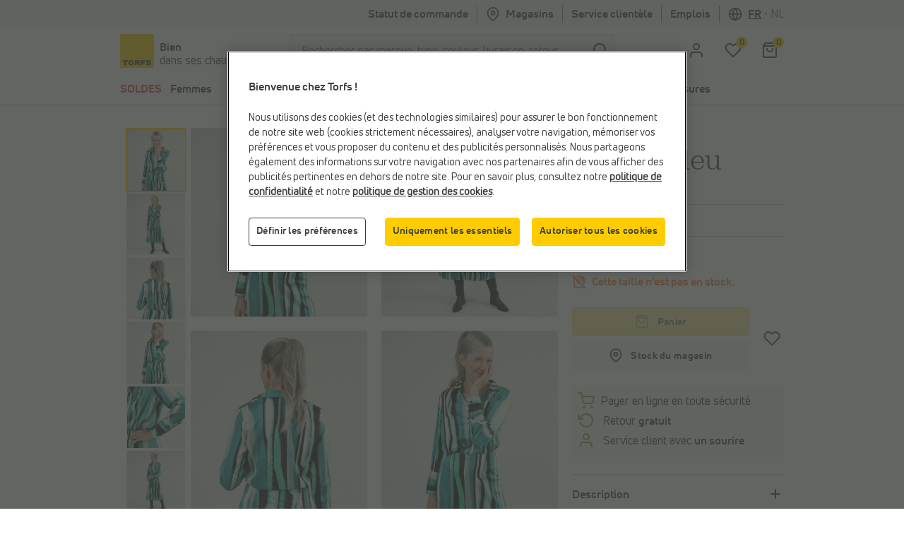

--- FILE ---
content_type: text/html;charset=UTF-8
request_url: https://www.torfs.be/fr/vero-moda-tonja-chemise-satin-en-bleu/33413503.html?channable=0294346964003333343133352d303360
body_size: 45604
content:
<!DOCTYPE html>
<html lang="fr" country="BE" data-originalcode="fr-BE">
<head>



<script defer src="/on/demandware.static/Sites-Torfs-Webshop-BE-Site/-/fr_BE/v1768876767720/js/gddl.js"></script>

    <script defer src="/on/demandware.static/Sites-Torfs-Webshop-BE-Site/-/fr_BE/v1768876767720/js/newRelic.js"></script>




    <script src="https://cdn.cookielaw.org/consent/ef484333-8eca-4424-8d8b-a9acd8b06a2d/otSDKStub.js" data-document-language="true" type="text/javascript" charset="UTF-8" data-domain-script="ef484333-8eca-4424-8d8b-a9acd8b06a2d" ></script>

    <script type="text/javascript">
        function OptanonWrapper () {
            const url = "https://www.torfs.be/on/demandware.store/Sites-Torfs-Webshop-BE-Site/fr_BE/ConsentTracking-SetSession";
            const startConsentUrl = url + '?consent=' + OnetrustActiveGroups.includes("C0003");
            fetch(startConsentUrl);

            OneTrust.OnConsentChanged(function (e) {
                const onConsentChangedUrl = url + '?consent=' + e.detail.includes("C0003");
                fetch(onConsentChangedUrl);
                window.dataLayer = window.dataLayer || [];
                window.dataLayer.push({
                    'event': 'OneTrustConsentChange',
                    'OnetrustActiveGroups': e.detail.join(','),
                    'dataSubjectId': OneTrust.getDataSubjectId()
                });
            });

            if (!OneTrust.IsAlertBoxClosed()) {
                window.dataLayer = window.dataLayer || [];
                window.dataLayer.push({
                    'event': 'OneTrustBannerOpen',
                    'dataSubjectId': OneTrust.getDataSubjectId()
                });
            }
        }
    </script>



<script defer src="//cdn.bc0a.com/autopilot/f00000000295590/autopilot_sdk.js"></script>

<script defer src='https://www.google.com/recaptcha/api.js?render=6LfgV-MqAAAAABoRdemGH6XMkFLtxHT0pGE1bx7X&badge=inline'></script>

<script defer src="/on/demandware.static/Sites-Torfs-Webshop-BE-Site/-/fr_BE/v1768876767720/js/plugins.js"></script>
<script defer src="/on/demandware.static/Sites-Torfs-Webshop-BE-Site/-/fr_BE/v1768876767720/js/components.js"></script>
<script defer src="/on/demandware.static/Sites-Torfs-Webshop-BE-Site/-/fr_BE/v1768876767720/js/header.js"></script>
<script defer src="/on/demandware.static/Sites-Torfs-Webshop-BE-Site/-/fr_BE/v1768876767720/js/footer.js"></script>
<script defer src="/on/demandware.static/Sites-Torfs-Webshop-BE-Site/-/fr_BE/v1768876767720/js/product.js"></script>
<script defer src="/on/demandware.static/Sites-Torfs-Webshop-BE-Site/-/fr_BE/v1768876767720/js/util.js"></script>
<script defer src="/on/demandware.static/Sites-Torfs-Webshop-BE-Site/-/fr_BE/v1768876767720/js/main.js"></script>

<script defer src="/on/demandware.static/Sites-Torfs-Webshop-BE-Site/-/fr_BE/v1768876767720/js/analytics/productAnalytics.js"></script>
<script defer src="/on/demandware.static/Sites-Torfs-Webshop-BE-Site/-/fr_BE/v1768876767720/js/analytics/reservationAnalytics.js"></script>
<script defer src="/on/demandware.static/Sites-Torfs-Webshop-BE-Site/-/fr_BE/v1768876767720/js/analytics/contentAnalytics.js"></script>
<script defer src="/on/demandware.static/Sites-Torfs-Webshop-BE-Site/-/fr_BE/v1768876767720/js/analytics/filterAnalytics.js"></script>
<script defer src="/on/demandware.static/Sites-Torfs-Webshop-BE-Site/-/fr_BE/v1768876767720/js/analytics/pageAnalytics.js"></script>
<script defer src="/on/demandware.static/Sites-Torfs-Webshop-BE-Site/-/fr_BE/v1768876767720/js/analytics/loginAnalytics.js"></script>
<script defer src="/on/demandware.static/Sites-Torfs-Webshop-BE-Site/-/fr_BE/v1768876767720/js/analytics/registrationAnalytics.js"></script>
<script defer src="/on/demandware.static/Sites-Torfs-Webshop-BE-Site/-/fr_BE/v1768876767720/js/analytics/accountAnalytics.js"></script>
<script defer src="/on/demandware.static/Sites-Torfs-Webshop-BE-Site/-/fr_BE/v1768876767720/js/analytics/linkAnalytics.js"></script>
<script defer src="/on/demandware.static/Sites-Torfs-Webshop-BE-Site/-/fr_BE/v1768876767720/js/analytics/searchAnalytics.js"></script>
<script defer src="/on/demandware.static/Sites-Torfs-Webshop-BE-Site/-/fr_BE/v1768876767720/js/analytics/navigationAnalytics.js"></script>



<script>
    async function checkSDKExistanceAndAddCustomAttribute() {
        if (!window.NOIBUJS) {
            await new Promise(resolve => {
                window.addEventListener('noibuSDKReady', resolve);
            });
        }
        window.NOIBUJS.addCustomAttribute('sessionId', 'tNYy7I75lLoO5BnxBI8MOfzWVvFB1w0PdHs=');
    }
    checkSDKExistanceAndAddCustomAttribute();
</script>


    <script defer src="/on/demandware.static/Sites-Torfs-Webshop-BE-Site/-/fr_BE/v1768876767720/js/productDetail.js"></script>


<meta charset=UTF-8 />
<meta name="viewport" content="width=device-width, initial-scale=1" />







<meta name="theme-color" content="#ffffff" media="(prefers-color-scheme: light)" />
<meta name="theme-color" content="#121212" media="(prefers-color-scheme: dark)" />


    <title>
        Vero Moda Tonja Chemise satin en Bleu | Femmes Blouses | En ligne sur TORFS.BE
    </title>
    <meta name="description" content="" />



    
    
    
        <link rel="canonical" href="https://www.torfs.be/fr/vero-moda-tonja-chemise-satin-en-bleu/334135.html"/>
        <meta property="og:url" content="https://www.torfs.be/fr/vero-moda-tonja-chemise-satin-en-bleu/334135.html" />
    



<link rel="prefetch" href="/on/demandware.static/Sites-Torfs-Webshop-BE-Site/-/fr_BE/v1768876767720/js/plugins.js" as="script" />
<link rel="prefetch" href="/on/demandware.static/Sites-Torfs-Webshop-BE-Site/-/fr_BE/v1768876767720/js/components.js" as="script" />
<link rel="prefetch" href="/on/demandware.static/Sites-Torfs-Webshop-BE-Site/-/fr_BE/v1768876767720/js/header.js" as="script" />
<link rel="prefetch" href="/on/demandware.static/Sites-Torfs-Webshop-BE-Site/-/fr_BE/v1768876767720/js/footer.js" as="script" />
<link rel="prefetch" href="/on/demandware.static/Sites-Torfs-Webshop-BE-Site/-/fr_BE/v1768876767720/js/product.js" as="script" />
<link rel="prefetch" href="/on/demandware.static/Sites-Torfs-Webshop-BE-Site/-/fr_BE/v1768876767720/js/util.js" as="script" />
<link rel="prefetch" href="/on/demandware.static/Sites-Torfs-Webshop-BE-Site/-/fr_BE/v1768876767720/js/main.js" as="script" />
<link rel="prefetch" href="/on/demandware.static/Sites-Torfs-Webshop-BE-Site/-/fr_BE/v1768876767720/js/search.js" as="script" />
<link rel="prefetch" href="/on/demandware.static/Sites-Torfs-Webshop-BE-Site/-/fr_BE/v1768876767720/js/productDetail.js" as="script" />
<link rel="prefetch" href="/on/demandware.static/Sites-Torfs-Webshop-BE-Site/-/fr_BE/v1768876767720/js/cart.js" as="script" />
<link rel="prefetch" href="/on/demandware.static/Sites-Torfs-Webshop-BE-Site/-/fr_BE/v1768876767720/js/checkout.js" as="script" />

<link rel="prefetch" href="/on/demandware.static/Sites-Torfs-Webshop-BE-Site/-/fr_BE/v1768876767720/js/analytics/productAnalytics.js" as="script" />
<link rel="prefetch" href="/on/demandware.static/Sites-Torfs-Webshop-BE-Site/-/fr_BE/v1768876767720/js/analytics/reservationAnalytics.js" as="script" />
<link rel="prefetch" href="/on/demandware.static/Sites-Torfs-Webshop-BE-Site/-/fr_BE/v1768876767720/js/analytics/contentAnalytics.js" as="script" />
<link rel="prefetch" href="/on/demandware.static/Sites-Torfs-Webshop-BE-Site/-/fr_BE/v1768876767720/js/analytics/filterAnalytics.js" as="script" />
<link rel="prefetch" href="/on/demandware.static/Sites-Torfs-Webshop-BE-Site/-/fr_BE/v1768876767720/js/analytics/pageAnalytics.js" as="script" />
<link rel="prefetch" href="/on/demandware.static/Sites-Torfs-Webshop-BE-Site/-/fr_BE/v1768876767720/js/analytics/loginAnalytics.js" as="script" />
<link rel="prefetch" href="/on/demandware.static/Sites-Torfs-Webshop-BE-Site/-/fr_BE/v1768876767720/js/analytics/registrationAnalytics.js" as="script" />
<link rel="prefetch" href="/on/demandware.static/Sites-Torfs-Webshop-BE-Site/-/fr_BE/v1768876767720/js/analytics/accountAnalytics.js" as="script" />
<link rel="prefetch" href="/on/demandware.static/Sites-Torfs-Webshop-BE-Site/-/fr_BE/v1768876767720/js/analytics/linkAnalytics.js" as="script" />
<link rel="prefetch" href="/on/demandware.static/Sites-Torfs-Webshop-BE-Site/-/fr_BE/v1768876767720/js/analytics/searchAnalytics.js" as="script" />
<link rel="prefetch" href="/on/demandware.static/Sites-Torfs-Webshop-BE-Site/-/fr_BE/v1768876767720/js/analytics/navigationAnalytics.js" as="script" />

<link rel="prefetch" href="/on/demandware.static/Sites-Torfs-Webshop-BE-Site/-/fr_BE/v1768876767720/css/global.css" as="style" />
<link rel="prefetch" href="/on/demandware.static/Sites-Torfs-Webshop-BE-Site/-/fr_BE/v1768876767720/css/search.css" as="style" />
<link rel="prefetch" href="/on/demandware.static/Sites-Torfs-Webshop-BE-Site/-/fr_BE/v1768876767720/css/checkout.css" as="style" />
<link rel="prefetch" href="/on/demandware.static/Sites-Torfs-Webshop-BE-Site/-/fr_BE/v1768876767720/css/product/detail.css" as="style" />

<link rel="preload" href="/on/demandware.static/Sites-Torfs-Webshop-BE-Site/-/fr_BE/v1768876767720/fonts/36F0C8_13_0.woff2" as="font" type="font/woff2" crossorigin="anonymous" />
<link rel="preload" href="/on/demandware.static/Sites-Torfs-Webshop-BE-Site/-/fr_BE/v1768876767720/fonts/36F0C8_D_0.woff2" as="font" type="font/woff2" crossorigin="anonymous" />
<link rel="preload" href="/on/demandware.static/Sites-Torfs-Webshop-BE-Site/-/fr_BE/v1768876767720/fonts/36F0C8_8_0.woff2" as="font" type="font/woff2" crossorigin="anonymous" />
<link rel="preload" href="/on/demandware.static/Sites-Torfs-Webshop-BE-Site/-/fr_BE/v1768876767720/fonts/36F0C8_0_0.woff2" as="font" type="font/woff2" crossorigin="anonymous" />
<link rel="preload" href="/on/demandware.static/Sites-Torfs-Webshop-BE-Site/-/fr_BE/v1768876767720/fonts/36F0C8_3_0.woff2" as="font" type="font/woff2" crossorigin="anonymous" />
<link rel="preload" href="/on/demandware.static/Sites-Torfs-Webshop-BE-Site/-/fr_BE/v1768876767720/fonts/36F0C8_1C_0.woff2" as="font" type="font/woff2" crossorigin="anonymous" />

<link rel="dns-prefetch" href="//cdn.cquotient.com" />
<link rel="preconnect" href="https://www.google.com" />
<link rel="preconnect" href="https://sstg.torfs.be" />
<link rel="preconnect" href="https://www.gstatic.com" />
<link rel="preconnect" href="https://fonts.gstatic.com" />


<link rel="icon" href="/on/demandware.static/Sites-Torfs-Webshop-BE-Site/-/default/dwe0c8e7e7/images/favicon.ico" />
<link rel="icon" type="image/png" sizes="16x16" href="/on/demandware.static/Sites-Torfs-Webshop-BE-Site/-/default/dwe2616c52/images/favicon-16x16.png" />
<link rel="icon" type="image/png" sizes="32x32" href="/on/demandware.static/Sites-Torfs-Webshop-BE-Site/-/default/dwf38cbcae/images/favicon-32x32.png" />
<link rel="icon" type="image/png" sizes="48x48" href="/on/demandware.static/Sites-Torfs-Webshop-BE-Site/-/default/dwcbbf4c0f/images/favicon-48x48.png" />
<link rel="icon" type="image/png" sizes="96x96" href="/on/demandware.static/Sites-Torfs-Webshop-BE-Site/-/default/dw916e7029/images/favicon-96x96.png" />
<link rel="apple-touch-icon" sizes="180x180" href="/on/demandware.static/Sites-Torfs-Webshop-BE-Site/-/default/dw0defb809/images/apple-touch-icon.png" />

<link rel="stylesheet" href="/on/demandware.static/Sites-Torfs-Webshop-BE-Site/-/fr_BE/v1768876767720/css/global.css" />


    <link rel="stylesheet" href="/on/demandware.static/Sites-Torfs-Webshop-BE-Site/-/fr_BE/v1768876767720/css/product/detail.css" />

    <link rel="stylesheet" href="/on/demandware.static/Sites-Torfs-Webshop-BE-Site/-/fr_BE/v1768876767720/css/inventoryCheck.css" />



    <meta name="google-site-verification" content="5VuA8NkH6UyZ1XIXqnF2ZhdhFPAULVaqKzS1nuKBqRM" />



    <meta name="msvalidate.01" content="C038F4B3E0F68866D52E0E1024B16DF9" />


<script>
    dataLayer = [];
</script>


    
    <script>(function(w,d,s,l,i){w[l]=w[l]||[];w[l].push({'gtm.start':
    new Date().getTime(),event:'gtm.js'});var f=d.getElementsByTagName(s)[0],
    j=d.createElement(s),dl=l!='dataLayer'?'&l='+l:'';j.async=true;j.src=
    'https://sstg.torfs.be/collector.js';f.parentNode.insertBefore(j,f);
    })(window,document,'script','dataLayer','GTM-PNSDC8M');</script>
    




    <script type="text/javascript">
    // Duration in milliseconds to wait while the Kameleoon application file is loaded
    var kameleoonLoadingTimeout = 1000;

    window.kameleoonQueue = window.kameleoonQueue || [];
    window.kameleoonStartLoadTime = new Date().getTime();
    if (! document.getElementById("kameleoonLoadingStyleSheet") && ! window.kameleoonDisplayPageTimeOut)
    {
        var kameleoonS = document.getElementsByTagName("script")[0];
        var kameleoonCc = "* { visibility: hidden !important; background-image: none !important; }";
        var kameleoonStn = document.createElement("style");
        kameleoonStn.type = "text/css";
        kameleoonStn.id = "kameleoonLoadingStyleSheet";
        if (kameleoonStn.styleSheet)
        {
            kameleoonStn.styleSheet.cssText = kameleoonCc;
        }
        else
        {
            kameleoonStn.appendChild(document.createTextNode(kameleoonCc));
        }
        kameleoonS.parentNode.insertBefore(kameleoonStn, kameleoonS);
        window.kameleoonDisplayPage = function(fromEngine)
        {
            if (!fromEngine)
            {
                window.kameleoonTimeout = true;
            }
            if (kameleoonStn.parentNode)
            {
                kameleoonStn.parentNode.removeChild(kameleoonStn);
            }
        };
        window.kameleoonDisplayPageTimeOut = window.setTimeout(window.kameleoonDisplayPage, kameleoonLoadingTimeout);
    }
</script>
<script type="text/javascript" src="//6ab37bwg4l.kameleoon.io/engine.js" async="true" fetchpriority="high"></script>














<script class="kxint" data-namespace="torfslnv">
window.Krux||((Krux=function(){Krux.q.push(arguments);}).q=[]);
(function(){
  function retrieve(n){
    var k= 'kx'+'torfslnv_'+n, ls=(function(){
      try {
        return window.localStorage;
      } catch(e) {
        return null;
      }
    })();
    if (ls) {
        return ls[k] || '';
    } else if (navigator.cookieEnabled) {
        var m = document.cookie.match(k+'=([^;]*)');
        return (m && unescape(m[1])) || '';
    } else {
        return '';
    }
  }

  if(typeof Krux !== 'undefined') {
    Krux.user = retrieve('user');
    Krux.segments = retrieve('segs') ? retrieve('segs').split(',') : [];
  }
})();
</script>



    <script src="https://cdn.evgnet.com/beacon/torfslnv/production/scripts/evergage.min.js"></script>


<script type="text/javascript">//<!--
/* <![CDATA[ (head-active_data.js) */
var dw = (window.dw || {});
dw.ac = {
    _analytics: null,
    _events: [],
    _category: "",
    _searchData: "",
    _anact: "",
    _anact_nohit_tag: "",
    _analytics_enabled: "true",
    _timeZone: "Europe/Brussels",
    _capture: function(configs) {
        if (Object.prototype.toString.call(configs) === "[object Array]") {
            configs.forEach(captureObject);
            return;
        }
        dw.ac._events.push(configs);
    },
	capture: function() { 
		dw.ac._capture(arguments);
		// send to CQ as well:
		if (window.CQuotient) {
			window.CQuotient.trackEventsFromAC(arguments);
		}
	},
    EV_PRD_SEARCHHIT: "searchhit",
    EV_PRD_DETAIL: "detail",
    EV_PRD_RECOMMENDATION: "recommendation",
    EV_PRD_SETPRODUCT: "setproduct",
    applyContext: function(context) {
        if (typeof context === "object" && context.hasOwnProperty("category")) {
        	dw.ac._category = context.category;
        }
        if (typeof context === "object" && context.hasOwnProperty("searchData")) {
        	dw.ac._searchData = context.searchData;
        }
    },
    setDWAnalytics: function(analytics) {
        dw.ac._analytics = analytics;
    },
    eventsIsEmpty: function() {
        return 0 == dw.ac._events.length;
    }
};
/* ]]> */
// -->
</script>
<script type="text/javascript">//<!--
/* <![CDATA[ (head-cquotient.js) */
var CQuotient = window.CQuotient = {};
CQuotient.clientId = 'bcqr-Torfs-Webshop-BE';
CQuotient.realm = 'BCQR';
CQuotient.siteId = 'Torfs-Webshop-BE';
CQuotient.instanceType = 'prd';
CQuotient.locale = 'fr_BE';
CQuotient.fbPixelId = '__UNKNOWN__';
CQuotient.activities = [];
CQuotient.cqcid='';
CQuotient.cquid='';
CQuotient.cqeid='';
CQuotient.cqlid='';
CQuotient.apiHost='api.cquotient.com';
/* Turn this on to test against Staging Einstein */
/* CQuotient.useTest= true; */
CQuotient.useTest = ('true' === 'false');
CQuotient.initFromCookies = function () {
	var ca = document.cookie.split(';');
	for(var i=0;i < ca.length;i++) {
	  var c = ca[i];
	  while (c.charAt(0)==' ') c = c.substring(1,c.length);
	  if (c.indexOf('cqcid=') == 0) {
		CQuotient.cqcid=c.substring('cqcid='.length,c.length);
	  } else if (c.indexOf('cquid=') == 0) {
		  var value = c.substring('cquid='.length,c.length);
		  if (value) {
		  	var split_value = value.split("|", 3);
		  	if (split_value.length > 0) {
			  CQuotient.cquid=split_value[0];
		  	}
		  	if (split_value.length > 1) {
			  CQuotient.cqeid=split_value[1];
		  	}
		  	if (split_value.length > 2) {
			  CQuotient.cqlid=split_value[2];
		  	}
		  }
	  }
	}
}
CQuotient.getCQCookieId = function () {
	if(window.CQuotient.cqcid == '')
		window.CQuotient.initFromCookies();
	return window.CQuotient.cqcid;
};
CQuotient.getCQUserId = function () {
	if(window.CQuotient.cquid == '')
		window.CQuotient.initFromCookies();
	return window.CQuotient.cquid;
};
CQuotient.getCQHashedEmail = function () {
	if(window.CQuotient.cqeid == '')
		window.CQuotient.initFromCookies();
	return window.CQuotient.cqeid;
};
CQuotient.getCQHashedLogin = function () {
	if(window.CQuotient.cqlid == '')
		window.CQuotient.initFromCookies();
	return window.CQuotient.cqlid;
};
CQuotient.trackEventsFromAC = function (/* Object or Array */ events) {
try {
	if (Object.prototype.toString.call(events) === "[object Array]") {
		events.forEach(_trackASingleCQEvent);
	} else {
		CQuotient._trackASingleCQEvent(events);
	}
} catch(err) {}
};
CQuotient._trackASingleCQEvent = function ( /* Object */ event) {
	if (event && event.id) {
		if (event.type === dw.ac.EV_PRD_DETAIL) {
			CQuotient.trackViewProduct( {id:'', alt_id: event.id, type: 'raw_sku'} );
		} // not handling the other dw.ac.* events currently
	}
};
CQuotient.trackViewProduct = function(/* Object */ cqParamData){
	var cq_params = {};
	cq_params.cookieId = CQuotient.getCQCookieId();
	cq_params.userId = CQuotient.getCQUserId();
	cq_params.emailId = CQuotient.getCQHashedEmail();
	cq_params.loginId = CQuotient.getCQHashedLogin();
	cq_params.product = cqParamData.product;
	cq_params.realm = cqParamData.realm;
	cq_params.siteId = cqParamData.siteId;
	cq_params.instanceType = cqParamData.instanceType;
	cq_params.locale = CQuotient.locale;
	
	if(CQuotient.sendActivity) {
		CQuotient.sendActivity(CQuotient.clientId, 'viewProduct', cq_params);
	} else {
		CQuotient.activities.push({activityType: 'viewProduct', parameters: cq_params});
	}
};
/* ]]> */
// -->
</script>

</head>
<body>


<noscript><iframe src="https://sstg.torfs.be/ns.html?id=GTM-PNSDC8M"
height="0" width="0" style="display:none;visibility:hidden"></iframe></noscript>


<div class="d-none js-pageData"
    data-store-id="839">
</div>
<div
class="page"
data-pagename=""
data-action="Product-Show"
data-instancetype="2"
data-querystring="channable=0294346964003333343133352d303360&amp;pid=33413503"
data-session-start="null"
data-product-ratings-url="/on/demandware.store/Sites-Torfs-Webshop-BE-Site/fr_BE/Product-Ratings"
data-slider-dots-aria-label="Aller &agrave; l'&eacute;l&eacute;ment {0} sur {1}"
>





















    <div class="keyboard-nav-shortcuts" role="banner" aria-label="Raccourcis clavier">
    <div class="container-fluid">
        <div class="keyboard-nav-shortcuts__content">
            <div class="keyboard-nav-shortcuts__links d-flex w-100 justify-content-center">
                <button class="btn btn-quinary">
                    Aller &agrave; la recherche
                </button>
                <button class="btn btn-quinary">
                    Aller au menu principal
                </button>
                <button class="btn btn-quinary">
                    Aller au service client
                </button>
            </div>
        </div>
    </div>
</div>

<div class="header header-wrapper" data-placement="header">
    <div class="header-usp-wrapper MCP_global_banner d-none" data-placement="header/usp" data-identifier="usp">
        
	 

	
        <button class="btn btn-link header-usp-close d-none" aria-label="Fermer">
            <svg xmlns="http://www.w3.org/2000/svg" width="24" height="24" viewBox="0 0 24 24" fill="none" stroke="currentColor" stroke-width="2" stroke-linecap="round" stroke-linejoin="round" class="feather feather-x"><line x1="18" y1="6" x2="6" y2="18"></line><line x1="6" y1="6" x2="18" y2="18"></line></svg>

        </button>
    </div>
    

    <div
    class="d-none js-auth-data"
    data-authenticated="false"
    data-registered="false"
    data-session-start="null"
>
</div>

    <div class="header-top d-none d-lg-flex" data-placement="header/top">
    <div class="container">
        <div class="row">
            <div class="col-12 d-flex justify-content-end">
                <div class="header-top__item">
                    <a href="/fr/mon-compte/mes-commandes">
                        Statut de commande
                    </a>
                </div>
                <div class="header-top__item header-top__favorite-store">
                    
<div class="header-favorite-store"
    data-get-favorite-store-header-url="/on/demandware.store/Sites-Torfs-Webshop-BE-Site/fr_BE/Page-HeaderFavoriteStore"
    data-permanently-closed="null"
    data-permanently-closed-title="Magasin pr&eacute;f&eacute;r&eacute;"
    data-permanently-closed-info="Malheureusement, votre magasin pr&eacute;f&eacute;r&eacute; est d&eacute;finitivement ferm&eacute;. Choisissez un nouveau magasin pr&eacute;f&eacute;r&eacute; pour am&eacute;liorer votre exp&eacute;rience d'achat en ligne."
    data-permanently-closed-accept-button="Choisissez un nouveau magasin pr&eacute;f&eacute;r&eacute;"
    data-permanently-closed-cancel-button="Pas maintenant"
    data-permanently-redirect-url="/fr/magasins-Torfs-dans-votre-quartier?showMap=true"
>
    
        <a class="header-favorite-store__link" href="/fr/magasins-Torfs-dans-votre-quartier?showMap=true">
            <svg xmlns="http://www.w3.org/2000/svg" width="24" height="24" viewBox="0 0 24 24" fill="none" stroke="currentColor" stroke-width="2" stroke-linecap="round" stroke-linejoin="round" class="feather feather-map-pin"><path d="M21 10c0 7-9 13-9 13s-9-6-9-13a9 9 0 0 1 18 0z"></path><circle cx="12" cy="10" r="3"></circle></svg>
 Magasins
        </a>
        <div class="container header-favorite-store__flyout w-50 flyout">
            <p class="col-12 flyout__no-fav-store">
                <span>Vous n'avez pas encore de magasin pr&eacute;f&eacute;r&eacute;</span>
            </p>
            <a class="col-12 btn btn-secondary" href="/fr/magasins-Torfs-dans-votre-quartier?showMap=true">
                <span>Tous les magasins </span>
            </a>
        </div>
    
</div>

                </div>
                <div class="header-top__item header-top__faq">
                    <a href="/fr/faq-overview/faq-overview.html">
                        Service client&egrave;le
                    </a>
                </div>
                <div class="header-top__item header-top__jobs">
    <a href="/fr/jobs">
        Emplois
    </a>
</div>

                <div class="header-top__item header-top__country">
                    
    <div
        class="country-selector"
        data-url="/on/demandware.store/Sites-Torfs-Webshop-BE-Site/fr_BE/Page-SetLocale"
        tabindex="0"
    >
        <svg xmlns="http://www.w3.org/2000/svg" width="24" height="24" viewBox="0 0 24 24" fill="none" stroke="currentColor" stroke-width="2" stroke-linecap="round" stroke-linejoin="round" class="feather feather-globe"><circle cx="12" cy="12" r="10"></circle><line x1="2" y1="12" x2="22" y2="12"></line><path d="M12 2a15.3 15.3 0 0 1 4 10 15.3 15.3 0 0 1-4 10 15.3 15.3 0 0 1-4-10 15.3 15.3 0 0 1 4-10z"></path></svg>

        <span class="active">
            <span class="d-none d-lg-inline">fr</span>
            <span class="d-lg-none">fran&ccedil;ais</span>
        </span>
        
            <span class="country-selector__separator">•</span>
            <a class="country-selector__link" href="#" data-locale="nl_BE" data-currencyCode="EUR">
                <span class="d-none d-lg-inline">nl</span>
                <span class="d-lg-none">Nederlands</span>
            </a>
        
    </div>


                </div>
            </div>
        </div>
    </div>
</div>

</div>
<div class="header header-sticky-wrapper">
    <header class="header-middle" data-placement="header/middle">
        <div class="container-fluid">
            <div class="row py-2">
                 <div class="col-4 col-lg-3 d-flex flex-row">
    <a class="logo logo--torfs" href="/fr/home" title="Chaussures Torfs">
        
	
	<div class="content-asset "><!-- dwMarker="content" dwContentID="2e851a62c3ca03fe320029b634" -->
		<p><img alt="Torfs logo" src="https://www.torfs.be/on/demandware.static/-/Library-Sites-TorfsSharedLibrary/default/dw001816af/images/Torfs-logo.png" title="" /></p>
	</div>



        <div class="logo-caption">
    <span class="logo-caption__main-content">
        Bien
    </span>
    <span>
        dans ses chaussures
    </span>
</div>

    </a>
</div>
<div class="d-none d-lg-block col-lg-6 js-search-desktop search">
    <div class="d-flex h-100 align-items-center site-search">
    <meta itemprop="url" content="https://www.torfs.be"/>
    <form role="search" class="w-100" action="/fr/resultats-de-ma-recherche" method="get" name="simpleSearch" novalidate>
        <div class="input-group">
            <input class="form-control search-field"
                type="search"
                name="q"
                value=""
                placeholder="Rechercher par marque, type, couleur, livraison, retour, ..."
                autocomplete="off"
                aria-label="Rechercher par marque, type, couleur, livraison, retour, ..."
                required
            />
            <div class="input-group-append">
                <button type="submit" class="btn btn-icon btn-search" aria-label="Chercher">
                    <span class="icon-holder">
                        <svg xmlns="http://www.w3.org/2000/svg" width="24" height="24" viewBox="0 0 24 24" fill="none" stroke="currentColor" stroke-width="2" stroke-linecap="round" stroke-linejoin="round" class="feather feather-search"><circle cx="11" cy="11" r="8"></circle><line x1="21" y1="21" x2="16.65" y2="16.65"></line></svg>

                    </span>
                </button>
            </div>
            <div class="suggestions-wrapper" data-url="/on/demandware.store/Sites-Torfs-Webshop-BE-Site/fr_BE/SearchServices-GetSuggestions?q=" data-initial-url="/on/demandware.store/Sites-Torfs-Webshop-BE-Site/fr_BE/SearchServices-GetInitialSuggestions"></div>
            <input type="hidden" value="fr_BE" name="lang"/>
        </div>
    </form>
</div>

</div>
<div class="col-6 col-lg-3 offset-2 offset-lg-0 d-flex align-items-center justify-content-end">
    <div class="user-menu">
    <div class="js-account-header" data-url="/on/demandware.store/Sites-Torfs-Webshop-BE-Site/fr_BE/Account-Header">
        <div
    id="location-holder"
    data-country="United States"
    data-country-code="US"
    data-locale-country-code="BE"
    data-locale-language="fr_BE"
></div>

    <div class="login-flyout-holder js-login-flyout-holder user-menu__icon-holder" data-flyout-url="/on/demandware.store/Sites-Torfs-Webshop-BE-Site/fr_BE/Login-Flyout">
        <a class="btn btn-icon" href="https://www.torfs.be/fr/mon-compte/me-connecter" aria-label="aria.label.open.login">
            <span class="icon-holder">
                <svg xmlns="http://www.w3.org/2000/svg" width="24" height="24" viewBox="0 0 24 24" fill="none" stroke="currentColor" stroke-width="2" stroke-linecap="round" stroke-linejoin="round" class="feather feather-user"><path d="M20 21v-2a4 4 0 0 0-4-4H8a4 4 0 0 0-4 4v2"></path><circle cx="12" cy="7" r="4"></circle></svg>

            </span>
        </a>
        
    </div>
    
        <div class="login-highlight-holder js-login-highlight-holder" data-highlight-url="/on/demandware.store/Sites-Torfs-Webshop-BE-Site/fr_BE/Login-Highlight?type=login">
            
        </div>
    



    </div>
    <div class="user-menu__icon-holder">
        <a class="btn btn-icon js-wishlistCountContainer" href="/fr/mon-compte/mes-coups-de-coeur" aria-label="Ma liste d'envies">
            <span class="icon-holder">
    <svg xmlns="http://www.w3.org/2000/svg" width="24" height="24" viewBox="0 0 24 24" fill="none" stroke="currentColor" stroke-width="2" stroke-linecap="round" stroke-linejoin="round" class="feather feather-heart"><path d="M20.84 4.61a5.5 5.5 0 0 0-7.78 0L12 5.67l-1.06-1.06a5.5 5.5 0 0 0-7.78 7.78l1.06 1.06L12 21.23l7.78-7.78 1.06-1.06a5.5 5.5 0 0 0 0-7.78z"></path></svg>

    <span class="heart-count-indicator js-wishlistCount" data-products="[]">
        <span class="counter">
            0
        </span>
    </span>
</span>

        </a>
    </div>
    <div class="minicart minicart-header user-menu__icon-holder" data-action-url="/on/demandware.store/Sites-Torfs-Webshop-BE-Site/fr_BE/Cart-MiniCartShow">
        <a class="btn btn-icon" href="https://www.torfs.be/fr/mon-panier" title="View Cart" aria-label="Mon panier">
    <span class="icon-holder">
        <svg xmlns="http://www.w3.org/2000/svg" width="24" height="24" viewBox="0 0 24 24" fill="none" stroke="currentColor" stroke-width="2" stroke-linecap="round" stroke-linejoin="round" class="feather feather-shopping-bag"><path d="M6 2L3 6v14a2 2 0 0 0 2 2h14a2 2 0 0 0 2-2V6l-3-4z"></path><line x1="3" y1="6" x2="21" y2="6"></line><path d="M16 10a4 4 0 0 1-8 0"></path></svg>

        <span class="cart-count-indicator minicart-quantity"
            data-item-count="0.0"
            data-url="https://www.torfs.be/on/demandware.store/Sites-Torfs-Webshop-BE-Site/fr_BE/Cart-CartShown"
            data-cart-shown="null"
            data-abandoned-cart-messaging-enabled="true"
            data-abandoned-cart-message="0&nbsp;produits restants dans votre panier&nbsp;!"
            >
            <span class="counter">
                0
            </span>
        </span>
    </span>
</a>
<div class="popover popover-bottom"></div>

    </div>
</div>

</div>

            </div>
            <div class="row d-lg-none">
                <div class="col-12 pl-0 js-search-mobile header-search-mobile-wrapper">
                    <button class="btn btn-icon mobile-menu js-nav-menu-mobile-open" aria-label="Ouvrir le menu de navigation" aria-expanded="false" aria-controls="mobile-nav-menu">
                        <span class="icon-holder">
                            <svg xmlns="http://www.w3.org/2000/svg" width="24" height="24" viewBox="0 0 24 24" fill="none" stroke="currentColor" stroke-width="2" stroke-linecap="round" stroke-linejoin="round" class="feather feather-menu"><line x1="3" y1="12" x2="21" y2="12"></line><line x1="3" y1="6" x2="21" y2="6"></line><line x1="3" y1="18" x2="21" y2="18"></line></svg>

                        </span>
                    </button>
                    <div class="site-search" itemscope itemtype="http://schema.org/WebSite">
    <meta itemprop="url" content="https://www.torfs.be"/>
    <form role="search" class="w-100" action="/fr/resultats-de-ma-recherche" method="get" name="simpleSearch"  itemprop="potentialAction" itemscope itemtype="http://schema.org/SearchAction" novalidate>
        <meta itemprop="target" content="https://www.torfs.be/fr/resultats-de-ma-recherche?q={q}"/>
        <div class="input-group">
            <input class="form-control search-field"
                   itemprop="query-input"
                   type="search"
                   name="q"
                   value=""
                   placeholder="Rechercher par marque, type, couleur, livraison, retour, ..."
                   autocomplete="off"
                   aria-label="Rechercher par marque, type, couleur, livraison, retour, ..."
                   required
            />
            <div class="input-group-append">
                <button type="submit" class="btn btn-icon btn-search" aria-label="Chercher">
                    <span class="icon-holder">
                        <svg xmlns="http://www.w3.org/2000/svg" width="24" height="24" viewBox="0 0 24 24" fill="none" stroke="currentColor" stroke-width="2" stroke-linecap="round" stroke-linejoin="round" class="feather feather-search"><circle cx="11" cy="11" r="8"></circle><line x1="21" y1="21" x2="16.65" y2="16.65"></line></svg>

                    </span>
                </button>
            </div>
            <div class="suggestions-wrapper" data-url="/on/demandware.store/Sites-Torfs-Webshop-BE-Site/fr_BE/SearchServices-GetSuggestions?q=" data-initial-url="/on/demandware.store/Sites-Torfs-Webshop-BE-Site/fr_BE/SearchServices-GetInitialSuggestions"></div>
            <input type="hidden" value="fr_BE" name="lang"/>
        </div>
    </form>
</div>

                </div>
            </div>
        </div>
    </header>
    <div class="page-flyout nav-menu-mobile js-nav-menu-mobile" data-get-mobile-nav-url="/on/demandware.store/Sites-Torfs-Webshop-BE-Site/fr_BE/Page-IncludeHeaderMenu?mobile=true" aria-hidden="true">
    <div class="page-flyout__overlay"></div>
    <nav id="mobile-nav-menu" class="page-flyout__content">
        <div class="page-flyout__header">
            <div class="page-flyout__title-wrapper">
                 <div class="logo logo--torfs">
                    
	
	<div class="content-asset "><!-- dwMarker="content" dwContentID="2e851a62c3ca03fe320029b634" -->
		<p><img alt="Torfs logo" src="https://www.torfs.be/on/demandware.static/-/Library-Sites-TorfsSharedLibrary/default/dw001816af/images/Torfs-logo.png" title="" /></p>
	</div>



                </div>
                <button type="button" class="page-flyout__close" aria-label="button.close.menu">
                    <svg xmlns="http://www.w3.org/2000/svg" width="24" height="24" viewBox="0 0 24 24" fill="none" stroke="#3B3F3A" stroke-width="2" stroke-linecap="round" stroke-linejoin="round" class="feather feather-x"><line x1="18" y1="6" x2="6" y2="18"></line><line x1="6" y1="6" x2="18" y2="18"></line></svg>

                </button>
            </div>
        </div>
        <div class="page-flyout__container">
            
            <div class="nav-menu-mobile__nav-group js-top-level-nav-group">
                <a class="nav-menu-mobile__nav-item" href="/fr/mon-compte/mes-commandes">
                    <svg xmlns="http://www.w3.org/2000/svg" width="24" height="24" viewBox="0 0 24 24" fill="none" stroke="currentColor" stroke-width="2" stroke-linecap="round" stroke-linejoin="round" class="feather feather-archive"><polyline points="21 8 21 21 3 21 3 8"></polyline><rect x="1" y="3" width="22" height="5"></rect><line x1="10" y1="12" x2="14" y2="12"></line></svg>Statut de commande
                </a>
                <a class="nav-menu-mobile__nav-item" href="/fr/magasins-Torfs-dans-votre-quartier?showMap=true">
                    <svg xmlns="http://www.w3.org/2000/svg" width="24" height="24" viewBox="0 0 24 24" fill="none" stroke="currentColor" stroke-width="2" stroke-linecap="round" stroke-linejoin="round" class="feather feather-map-pin"><path d="M21 10c0 7-9 13-9 13s-9-6-9-13a9 9 0 0 1 18 0z"></path><circle cx="12" cy="10" r="3"></circle></svg>
Magasins
                </a>
                <a class="nav-menu-mobile__nav-item" href="/fr/faq-overview/faq-overview.html">
                    <svg xmlns="http://www.w3.org/2000/svg" width="24" height="24" viewBox="0 0 24 24" fill="none" stroke="currentColor" stroke-width="2" stroke-linecap="round" stroke-linejoin="round" class="feather feather-message-square"><path d="M21 15a2 2 0 0 1-2 2H7l-4 4V5a2 2 0 0 1 2-2h14a2 2 0 0 1 2 2z"></path></svg>
Service client&egrave;le
                </a>
                <a class="nav-menu-mobile__nav-item" href="/fr/jobs">
                    <svg xmlns="http://www.w3.org/2000/svg" width="24" height="24" viewBox="0 0 24 24" fill="none" stroke="currentColor" stroke-width="2" stroke-linecap="round" stroke-linejoin="round" class="feather feather-briefcase"><rect x="2" y="7" width="20" height="14" rx="2" ry="2"></rect><path d="M16 21V5a2 2 0 0 0-2-2h-4a2 2 0 0 0-2 2v16"></path></svg>
Emplois
                </a>
                <div class="nav-menu-mobile__nav-item">
                    
    <div
        class="country-selector"
        data-url="/on/demandware.store/Sites-Torfs-Webshop-BE-Site/fr_BE/Page-SetLocale"
        tabindex="0"
    >
        <svg xmlns="http://www.w3.org/2000/svg" width="24" height="24" viewBox="0 0 24 24" fill="none" stroke="currentColor" stroke-width="2" stroke-linecap="round" stroke-linejoin="round" class="feather feather-globe"><circle cx="12" cy="12" r="10"></circle><line x1="2" y1="12" x2="22" y2="12"></line><path d="M12 2a15.3 15.3 0 0 1 4 10 15.3 15.3 0 0 1-4 10 15.3 15.3 0 0 1-4-10 15.3 15.3 0 0 1 4-10z"></path></svg>

        <span class="active">
            <span class="d-none d-lg-inline">fr</span>
            <span class="d-lg-none">fran&ccedil;ais</span>
        </span>
        
            <span class="country-selector__separator">•</span>
            <a class="country-selector__link" href="#" data-locale="nl_BE" data-currencyCode="EUR">
                <span class="d-none d-lg-inline">nl</span>
                <span class="d-lg-none">Nederlands</span>
            </a>
        
    </div>


                </div>
            </div>
        </div>
    </nav>
</div>


    <nav class="main-menu" id="sg-navbar-collapse" data-placement="header/middle/main-menu">
        <div class="navbar-language d-flex flex-column align-items-center d-lg-none">
            
    <div
        class="country-selector"
        data-url="/on/demandware.store/Sites-Torfs-Webshop-BE-Site/fr_BE/Page-SetLocale"
        tabindex="0"
    >
        <svg xmlns="http://www.w3.org/2000/svg" width="24" height="24" viewBox="0 0 24 24" fill="none" stroke="currentColor" stroke-width="2" stroke-linecap="round" stroke-linejoin="round" class="feather feather-globe"><circle cx="12" cy="12" r="10"></circle><line x1="2" y1="12" x2="22" y2="12"></line><path d="M12 2a15.3 15.3 0 0 1 4 10 15.3 15.3 0 0 1-4 10 15.3 15.3 0 0 1-4-10 15.3 15.3 0 0 1 4-10z"></path></svg>

        <span class="active">
            <span class="d-none d-lg-inline">fr</span>
            <span class="d-lg-none">fran&ccedil;ais</span>
        </span>
        
            <span class="country-selector__separator">•</span>
            <a class="country-selector__link" href="#" data-locale="nl_BE" data-currencyCode="EUR">
                <span class="d-none d-lg-inline">nl</span>
                <span class="d-lg-none">Nederlands</span>
            </a>
        
    </div>


        </div>
        <div class="position-relative">
            <div class="container d-flex flex-column flex-lg-row align-items-start align-items-lg-center h-100">
                <div class="d-flex justify-content-between align-items-center w-100">
                    <div class="d-lg-flex w-100">
                        <ul class="navbar-nav justify-content-start main-navbar-nav">
                            
    



















    
        
            
            
                <li class="main-nav-item " data-category-id="Solden" data-get-sub-nav-url="/on/demandware.store/Sites-Torfs-Webshop-BE-Site/fr_BE/Page-HeaderMenuSubNavigation?categoryID=Solden">
                    <div class="main-nav-button__wrapper">
                        <a class="main-nav-button main-nav-button--custom" href="/fr/soldes/"
                            style="--custom-color: #e73f32; color: #e73f32;">
                            <span>SOLDES</span>
                        </a>
                        
                    </div>
                    
                </li>
            
        
    
        
            
            
                <li class="main-nav-item has-mega-nav" data-category-id="Dames" data-get-sub-nav-url="/on/demandware.store/Sites-Torfs-Webshop-BE-Site/fr_BE/Page-HeaderMenuSubNavigation?categoryID=Dames">
                    <div class="main-nav-button__wrapper">
                        <a class="main-nav-button main-nav-button--default" href="/fr/femmes/"
                            style="">
                            <span>Femmes</span>
                        </a>
                        
                            <button type="button" class="main-nav-dropdown-toggle" aria-label="Ouvrir le sous-menu Femmes" aria-expanded="false">
                                <svg xmlns="http://www.w3.org/2000/svg" width="24" height="24" viewBox="0 0 24 24" fill="none" stroke="currentColor" stroke-width="2" stroke-linecap="round" stroke-linejoin="round" class="feather feather-chevron-down"><polyline points="6 9 12 15 18 9"></polyline></svg>

                            </button>
                        
                    </div>
                    
                </li>
            
        
    
        
            
            
                <li class="main-nav-item has-mega-nav" data-category-id="Heren" data-get-sub-nav-url="/on/demandware.store/Sites-Torfs-Webshop-BE-Site/fr_BE/Page-HeaderMenuSubNavigation?categoryID=Heren">
                    <div class="main-nav-button__wrapper">
                        <a class="main-nav-button main-nav-button--default" href="/fr/hommes/"
                            style="">
                            <span>Hommes</span>
                        </a>
                        
                            <button type="button" class="main-nav-dropdown-toggle" aria-label="Ouvrir le sous-menu Hommes" aria-expanded="false">
                                <svg xmlns="http://www.w3.org/2000/svg" width="24" height="24" viewBox="0 0 24 24" fill="none" stroke="currentColor" stroke-width="2" stroke-linecap="round" stroke-linejoin="round" class="feather feather-chevron-down"><polyline points="6 9 12 15 18 9"></polyline></svg>

                            </button>
                        
                    </div>
                    
                </li>
            
        
    
        
            
            
                <li class="main-nav-item has-mega-nav" data-category-id="Jongens" data-get-sub-nav-url="/on/demandware.store/Sites-Torfs-Webshop-BE-Site/fr_BE/Page-HeaderMenuSubNavigation?categoryID=Jongens">
                    <div class="main-nav-button__wrapper">
                        <a class="main-nav-button main-nav-button--default" href="/fr/garcons/"
                            style="">
                            <span>Gar&ccedil;ons</span>
                        </a>
                        
                            <button type="button" class="main-nav-dropdown-toggle" aria-label="Ouvrir le sous-menu Gar&ccedil;ons" aria-expanded="false">
                                <svg xmlns="http://www.w3.org/2000/svg" width="24" height="24" viewBox="0 0 24 24" fill="none" stroke="currentColor" stroke-width="2" stroke-linecap="round" stroke-linejoin="round" class="feather feather-chevron-down"><polyline points="6 9 12 15 18 9"></polyline></svg>

                            </button>
                        
                    </div>
                    
                </li>
            
        
    
        
            
            
                <li class="main-nav-item has-mega-nav" data-category-id="Meisjes" data-get-sub-nav-url="/on/demandware.store/Sites-Torfs-Webshop-BE-Site/fr_BE/Page-HeaderMenuSubNavigation?categoryID=Meisjes">
                    <div class="main-nav-button__wrapper">
                        <a class="main-nav-button main-nav-button--default" href="/fr/filles/"
                            style="">
                            <span>Filles</span>
                        </a>
                        
                            <button type="button" class="main-nav-dropdown-toggle" aria-label="Ouvrir le sous-menu Filles" aria-expanded="false">
                                <svg xmlns="http://www.w3.org/2000/svg" width="24" height="24" viewBox="0 0 24 24" fill="none" stroke="currentColor" stroke-width="2" stroke-linecap="round" stroke-linejoin="round" class="feather feather-chevron-down"><polyline points="6 9 12 15 18 9"></polyline></svg>

                            </button>
                        
                    </div>
                    
                </li>
            
        
    
        
            
	
	<div class="content-asset main-navbar-nav-content"><!-- dwMarker="content" dwContentID="6b7694dd2b2641f605afa49b3c" -->
		<li class="main-nav-item">
    <a class="main-nav-button main-nav-button--default" href="/fr/femmes/vetements/">
        <span>Vêtements</span>
    </a>
</li>
	</div>



        
    
        
            
            
                <li class="main-nav-item has-mega-nav" data-category-id="Merken" data-get-sub-nav-url="/on/demandware.store/Sites-Torfs-Webshop-BE-Site/fr_BE/Page-HeaderMenuSubNavigation?categoryID=Merken">
                    <div class="main-nav-button__wrapper">
                        <a class="main-nav-button main-nav-button--default" href="/fr/marques/"
                            style="">
                            <span>Marques</span>
                        </a>
                        
                            <button type="button" class="main-nav-dropdown-toggle" aria-label="Ouvrir le sous-menu Marques" aria-expanded="false">
                                <svg xmlns="http://www.w3.org/2000/svg" width="24" height="24" viewBox="0 0 24 24" fill="none" stroke="currentColor" stroke-width="2" stroke-linecap="round" stroke-linejoin="round" class="feather feather-chevron-down"><polyline points="6 9 12 15 18 9"></polyline></svg>

                            </button>
                        
                    </div>
                    
                </li>
            
        
    
        
            
            
                <li class="main-nav-item " data-category-id="Cadeaubon" data-get-sub-nav-url="/on/demandware.store/Sites-Torfs-Webshop-BE-Site/fr_BE/Page-HeaderMenuSubNavigation?categoryID=Cadeaubon">
                    <div class="main-nav-button__wrapper">
                        <a class="main-nav-button main-nav-button--default" href="/fr/bon-cadeau/"
                            style="">
                            <span>Bon cadeau</span>
                        </a>
                        
                    </div>
                    
                </li>
            
        
    
        
            
            
                <li class="main-nav-item " data-category-id="Schoenverzorging" data-get-sub-nav-url="/on/demandware.store/Sites-Torfs-Webshop-BE-Site/fr_BE/Page-HeaderMenuSubNavigation?categoryID=Schoenverzorging">
                    <div class="main-nav-button__wrapper">
                        <a class="main-nav-button main-nav-button--default" href="/fr/entretien-des-chaussures/"
                            style="">
                            <span>Entretien des chaussures</span>
                        </a>
                        
                    </div>
                    
                </li>
            
        
    


                        </ul>
                    </div>
                    <ul class="header-text-rotator">
    <li class="active">
        <svg xmlns="http://www.w3.org/2000/svg" width="24" height="24" viewBox="0 0 24 24" fill="none" stroke="currentColor" stroke-width="2" stroke-linecap="round" stroke-linejoin="round" class="feather feather-check"><polyline points="20 6 9 17 4 12"></polyline></svg>
 <a href="https://www.torfs.be/fr/retourner/faq-6.html">Retour<strong> gratuit en Belgique</strong></a>
    </li>
    <li>
        <svg xmlns="http://www.w3.org/2000/svg" width="24" height="24" viewBox="0 0 24 24" fill="none" stroke="currentColor" stroke-width="2" stroke-linecap="round" stroke-linejoin="round" class="feather feather-check"><polyline points="20 6 9 17 4 12"></polyline></svg>
 <a href="https://www.torfs.be/fr/commander/faq-1.html">Commandé avant 22h, livraison <strong>le jour ouvrable suivant</strong></a>
    </li>
    <li>
        <svg xmlns="http://www.w3.org/2000/svg" width="24" height="24" viewBox="0 0 24 24" fill="none" stroke="currentColor" stroke-width="2" stroke-linecap="round" stroke-linejoin="round" class="feather feather-check"><polyline points="20 6 9 17 4 12"></polyline></svg>
 <a href="https://www.torfs.be/fr/livrer/faq-5.html">Livraison <strong>gratuite a.p.d. 35 € en Belgique</strong></a>
    </li>
    <li>
        <svg xmlns="http://www.w3.org/2000/svg" width="24" height="24" viewBox="0 0 24 24" fill="none" stroke="currentColor" stroke-width="2" stroke-linecap="round" stroke-linejoin="round" class="feather feather-check"><polyline points="20 6 9 17 4 12"></polyline></svg>
 <a href="https://www.torfs.be/fr/paiement/faq-3.html"><strong>Paiement en ligne</strong> sécurisé</a>
    </li>
    <li>
        <svg xmlns="http://www.w3.org/2000/svg" width="24" height="24" viewBox="0 0 24 24" fill="none" stroke="currentColor" stroke-width="2" stroke-linecap="round" stroke-linejoin="round" class="feather feather-check"><polyline points="20 6 9 17 4 12"></polyline></svg>
 <a href="https://www.torfs.be/fr/livrer/faq-5.html">Livraison en <strong>soirée et samedi </strong>possible en Belgique</a>
    </li>
    <li>
        <svg xmlns="http://www.w3.org/2000/svg" width="24" height="24" viewBox="0 0 24 24" fill="none" stroke="currentColor" stroke-width="2" stroke-linecap="round" stroke-linejoin="round" class="feather feather-check"><polyline points="20 6 9 17 4 12"></polyline></svg>
 <a href="https://www.torfs.be/fr/chaussures-pour-enfants/">Expert local en<strong> chaussures pour enfants </strong>depuis 75 ans !</a>
    </li>
</ul>

                </div>
            </div>
        </div>
    </nav>
</div>
<div class="header-freeHTML-js d-none" data-identifier="shop">
    
	 

	
</div>



    




















    


    <div class="modal fade ravotterModal" id="ravotterModal" tabindex="-1" role="dialog" aria-labelledby="ravotterModal">
    <div class="modal-dialog" role="document">
        <div class="modal-content">
        </div>
    </div>
</div>

    <div class="modal fade ravotterThankyouModal" id="ravotterThankyouModal" tabindex="-1" role="dialog" aria-labelledby="ravotterModal">
    <div class="modal-dialog" role="document">
        <div class="modal-content">
            <button type="button" class="close d-flex justify-content-end mt-2 px-3" data-dismiss="modal" aria-label="Fermer">
                <span aria-hidden="true">&times;</span>
            </button>
            <div class="content-container">
                <div class="d-flex flex-column align-items-center mt-4 mb-3 pt-2 trapezoid-title trapezoid-title--blue">
                    <span>
                        Bienvenue au Fun Club,
                    </span>
                    <span>
                        le meilleur club familial du pays !
                    </span>
                </div>

                <p class="content-text px-4 mt-4">Profitez d&egrave;s maintenant de tous vos avantages. Bon shopping ! Apr&egrave;s vos achats, n'oubliez pas d'ajouter tous vos enfants &agrave; votre profil.</p>

                <button type="button" class="btn btn-tertiary my-4" data-dismiss="modal" aria-label="Continuer vos achats">
                    <span>Continuer vos achats</span>
                </button>

                <img src="/on/demandware.static/Sites-Torfs-Webshop-BE-Site/-/default/dw054b8ad3/images/ravotclub/mila/dancing.svg" alt="mila" class="mila">
                <img src="/on/demandware.static/Sites-Torfs-Webshop-BE-Site/-/default/dw120813bb/images/ravotclub/milo/floating.svg" alt="milo" class="milo">
                <img src="/on/demandware.static/Sites-Torfs-Webshop-BE-Site/-/default/dw425d2475/images/ravotclub/cloud.svg" alt="cloud" class="cloud">
                <img src="/on/demandware.static/Sites-Torfs-Webshop-BE-Site/-/default/dw24c6beb9/images/ravotclub/popupCloudsLeft2.svg" alt="clouds" class="bg-cloud">
            </div>
        </div>
    </div>
</div>

    <div class="page-flyout js-reviews-flyout">
    <div class="page-flyout__overlay"></div>
    <div class="page-flyout__content">
        <div class="page-flyout__header page-flyout__header--border">
            <div class="page-flyout__title-wrapper">
                <span class="page-flyout__title">
                    Avis  <span class="js-reviews-amount"></span>
                </span>
                <div tabindex="0" class="page-flyout__close" aria-label="Fermer">
                    <svg xmlns="http://www.w3.org/2000/svg" width="24" height="24" viewBox="0 0 24 24" fill="none" stroke="#3B3F3A" stroke-width="2" stroke-linecap="round" stroke-linejoin="round" class="feather feather-x"><line x1="18" y1="6" x2="6" y2="18"></line><line x1="6" y1="6" x2="18" y2="18"></line></svg>

                </div>
            </div>
            <div class="reviews-summary js-reviews-summary"></div>
        </div>
        <div class="page-flyout__container reviews-overview js-reviews-overview"></div>
    </div>
</div>

    <div class="page-flyout js-addToCart-flyout addToCart-page-flyout">
    <div class="page-flyout__overlay"></div>
    <div class="page-flyout__content">
        <div class="page-flyout__header">
            <div class="page-flyout__title-wrapper">
                <span class="page-flyout__title">
                    Premier choix! Le produit a &eacute;t&eacute; ajout&eacute; &agrave; votre panier
                </span>
                <div tabindex="0" class="page-flyout__close" aria-label="Fermer">
                    <svg xmlns="http://www.w3.org/2000/svg" width="24" height="24" viewBox="0 0 24 24" fill="none" stroke="#3B3F3A" stroke-width="2" stroke-linecap="round" stroke-linejoin="round" class="feather feather-x"><line x1="18" y1="6" x2="6" y2="18"></line><line x1="6" y1="6" x2="18" y2="18"></line></svg>

                </div>
            </div>
        </div>
        <div class="page-flyout__container"></div>
    </div>
</div>

    <div class="modal fade clickCollectModal" id="clickCollectModal" tabindex="-1" role="dialog" aria-labelledby="clickCollectModal" data-reservation-dialog="/on/demandware.store/Sites-Torfs-Webshop-BE-Site/fr_BE/Product-ReservationDialog">
    <div class="modal-dialog modal-dialog-centered" role="document">
        <div class="modal-content">
            <div class="clickcollect-modal-title">
                
                <h3 class="js-clickcollect-modal-title"
                    data-title="V&eacute;rifier la disponibilit&eacute; en magasin"
                    data-title-login="&Eacute;tape 1/3: connexion"
                    data-title-confirm="&Eacute;tape 2/3: Confirmer"
                    data-title-complete="&Eacute;tape 3/3: r&eacute;serv&eacute;!"
                    data-title-fail="&Eacute;tape 3/3: &eacute;chec"
                >
                    V&eacute;rifier la disponibilit&eacute; en magasin
                </h3>
                
                <button type="button" class="close" data-dismiss="modal" aria-label="Fermer">
                    <svg xmlns="http://www.w3.org/2000/svg" width="24" height="24" viewBox="0 0 24 24" fill="none" stroke="#3B3F3A" stroke-width="2" stroke-linecap="round" stroke-linejoin="round" class="feather feather-x"><line x1="18" y1="6" x2="6" y2="18"></line><line x1="6" y1="6" x2="18" y2="18"></line></svg>

                </button>
            </div>
            <div class="clickcollect-modal-body">
            </div>
        </div>
    </div>
</div>


    
    
    
    
    
    
    
    
    

    
        <div class="js-stocknotification-modalcontent"
            data-subform="/on/demandware.store/Sites-Torfs-Webshop-BE-Site/fr_BE/Product-StockSubscriptionForm"
        ></div>

        <div class="modal fade stockNotification" id="stockNotificationModal" tabindex="-1" role="dialog" aria-labelledby="stockNotificationModal">
    <div class="modal-dialog modal-dialog-centered" role="document">
        <div class="modal-content">
        </div>
    </div>
</div>

    

    
        

<script type="application/ld+json">
    [
        {
            "@context": "https://schema.org/",
            "@type": "ProductGroup",
            "name": "Vero Moda Tonja Chemise satin en Bleu",
            "brand": {
                "@type": "Brand",
                "name": "Vero Moda"
            },
            "productGroupID": "M-237073-4-W",
            "variesBy": [
                "https://schema.org/size",
                "https://schema.org/color"
            ],
            "hasVariant": [
                
            ]
        }
    ]
</script>

    

    <!-- CQuotient Activity Tracking (viewProduct-cquotient.js) -->
<script type="text/javascript">//<!--
/* <![CDATA[ */
(function(){
	try {
		if(window.CQuotient) {
			var cq_params = {};
			cq_params.product = {
					id: 'M-237073-4-W',
					sku: '33413503',
					type: '',
					alt_id: ''
				};
			cq_params.realm = "BCQR";
			cq_params.siteId = "Torfs-Webshop-BE";
			cq_params.instanceType = "prd";
			window.CQuotient.trackViewProduct(cq_params);
		}
	} catch(err) {}
})();
/* ]]> */
// -->
</script>
<script type="text/javascript">//<!--
/* <![CDATA[ (viewProduct-active_data.js) */
dw.ac._capture({id: "33413503", type: "detail"});
/* ]]> */
// -->
</script>
        <div class="container product-detail js-product-detail product-detail-page product-wrapper "
            data-colorvariantid="null"
            data-click-and-collect-enabled="true"
            data-producttype="variant"
            data-pid="33413503" itemscope itemtype="http://schema.org/Product">

            <meta itemprop="name" content="Blouse bleu" />
<meta itemprop="color" content="" />
<meta itemprop="url" content="https://www.torfs.be/fr/vero-moda-tonja-chemise-satin-en-bleu/33413503.html" />
<meta itemprop="sku" content="33413503" />

    <div itemprop="brand" itemtype="https://schema.org/Brand" itemscope>
        <meta itemprop="name" content="Vero Moda" />
    </div>






            <meta itemprom="analytics" content="{&quot;name&quot;:&quot;Blouse bleu&quot;,&quot;category&quot;:&quot;&quot;,&quot;id&quot;:&quot;33413503&quot;,&quot;group_id&quot;:&quot;&quot;,&quot;color&quot;:&quot;&quot;,&quot;size&quot;:&quot;XS&quot;,&quot;brand&quot;:&quot;Vero Moda&quot;,&quot;price&quot;:&quot;&quot;,&quot;sale_price&quot;:&quot;&quot;,&quot;discount&quot;:&quot;&quot;,&quot;stock_online&quot;:&quot;&quot;,&quot;stock_in_store&quot;:&quot;&quot;,&quot;quantity&quot;:&quot;&quot;}" />


            
            <div class="product-breadcrumb">
                <div class="d-lg-none">
                    

                </div>
                <div class="d-none d-lg-block">
                    <ol class="breadcrumb my-3 p-0 hidden-xs-down"
    itemscope itemtype="http://schema.org/BreadcrumbList"
    data-placement="breadcrumb"
>
    
</ol>

                </div>
            </div>

            <div class="row">
                
                




















<div class="primary-images col-12 col-lg-8" data-close-mfp-label="Fermer" data-mfp-counter-of-label="de">
    <div class="primary-images__container">
        
            
            

            <div class="primary-images__discount-labels">
                <div class="ravotclub-product-label d-none">
                    <button type="button" class="btn js-ravotclub-label-button" data-url="/on/demandware.store/Sites-Torfs-Webshop-BE-Site/fr_BE/Product-Ravotclub?oauthLoginTargetUrl=https%253A%252F%252Fwww%2etorfs%2ebe%252Fon%252Fdemandware%2estore%252FSites-Torfs-Webshop-BE-Site%252Ffr_BE%252FProduct-Show%253Fpid%253D33413503%2526channable%253D0294346964003333343133352d303360" >
                        <span>
                            R&eacute;duction Fun Club
                        </span>
                    </button>
                </div>
                <div class="d-none">
                    <span class="discount-label discount-label--percentage discount-label--tiny discount-label--color-custom"
    
        style="background: #bd1427; border-color: #bd1427;"
    
>
    <span class="js-discount-percentage-content">
        -%
    </span>
</span>

                </div>
            </div>

            <div class="d-flex flex-row">
                
                
                    <div class="pdp-thumbnail-carousel-wrapper d-none d-lg-flex">
                        <div class="pdp-thumbnail-carousel">
                            
                            
                                <div class="pdp-thumbnail-carousel__item active" data-slide-index="0.0">
                                    <img src="https://www.torfs.be/dw/image/v2/BCQR_PRD/on/demandware.static/-/Sites-torfs-catalog-master/default/dw6735ca63/hi-res/pdp/334/334135/334135-1.jpg?sw=820" alt="Vero Moda Tonja Chemise satin en Bleu pour femmes (334135)" class="pdp-thumbnail-carousel__img" loading="lazy" />
                                </div>
                                
                                
                            
                                <div class="pdp-thumbnail-carousel__item " data-slide-index="1.0">
                                    <img src="https://www.torfs.be/dw/image/v2/BCQR_PRD/on/demandware.static/-/Sites-torfs-catalog-master/default/dwad4eb8c4/hi-res/pdp/334/334135/334135-2.jpg?sw=820" alt="Vero Moda Tonja Chemise satin en Bleu pour femmes (334135)" class="pdp-thumbnail-carousel__img" loading="lazy" />
                                </div>
                                
                                
                            
                                <div class="pdp-thumbnail-carousel__item " data-slide-index="2.0">
                                    <img src="https://www.torfs.be/dw/image/v2/BCQR_PRD/on/demandware.static/-/Sites-torfs-catalog-master/default/dw9bdf0e96/hi-res/pdp/334/334135/334135-3.jpg?sw=820" alt="Vero Moda Tonja Chemise satin en Bleu pour femmes (334135)" class="pdp-thumbnail-carousel__img" loading="lazy" />
                                </div>
                                
                                
                            
                                <div class="pdp-thumbnail-carousel__item " data-slide-index="3.0">
                                    <img src="https://www.torfs.be/dw/image/v2/BCQR_PRD/on/demandware.static/-/Sites-torfs-catalog-master/default/dw3b2841d6/hi-res/pdp/334/334135/334135-4.jpg?sw=820" alt="Vero Moda Tonja Chemise satin en Bleu pour femmes (334135)" class="pdp-thumbnail-carousel__img" loading="lazy" />
                                </div>
                                
                                
                            
                                <div class="pdp-thumbnail-carousel__item " data-slide-index="4.0">
                                    <img src="https://www.torfs.be/dw/image/v2/BCQR_PRD/on/demandware.static/-/Sites-torfs-catalog-master/default/dwd1510903/hi-res/pdp/334/334135/334135-5.jpg?sw=820" alt="Vero Moda Tonja Chemise satin en Bleu pour femmes (334135)" class="pdp-thumbnail-carousel__img" loading="lazy" />
                                </div>
                                
                                
                            
                                <div class="pdp-thumbnail-carousel__item " data-slide-index="5.0">
                                    <img src="https://www.torfs.be/dw/image/v2/BCQR_PRD/on/demandware.static/-/Sites-torfs-catalog-master/default/dwe2ca9fbf/hi-res/pdp/334/334135/334135-6.jpg?sw=820" alt="Vero Moda Tonja Chemise satin en Bleu pour femmes (334135)" class="pdp-thumbnail-carousel__img" loading="lazy" />
                                </div>
                                
                                
                            
                        </div>
                    </div>
                

                <div id="pdpCarousel-33413503" class="slickCarousel slide w-100">
                    <div class="d-block position-relative">
                        <div class="carousel-innerwrap w-100">
                            <div class="carousel-inner row">
                                
                                
                                    
                                        <div class='col-lg-6 carousel-item active'>
                                            <a href="/on/demandware.static/-/Sites-torfs-catalog-master/default/dw6735ca63/hi-res/pdp/334/334135/334135-1.jpg" data-index="0" onclick="return false;" rel="nofollow">
                                                <picture>
                                                    
                                                        <source media="(min-width: 1024px)" data-media="desktop"
                                                            srcset="https://www.torfs.be/dw/image/v2/BCQR_PRD/on/demandware.static/-/Sites-torfs-catalog-master/default/dw6735ca63/hi-res/pdp/334/334135/334135-1.jpg?sw=820 1x, https://www.torfs.be/dw/image/v2/BCQR_PRD/on/demandware.static/-/Sites-torfs-catalog-master/default/dw6735ca63/hi-res/pdp/334/334135/334135-1.jpg?sw=820 2x, https://www.torfs.be/dw/image/v2/BCQR_PRD/on/demandware.static/-/Sites-torfs-catalog-master/default/dw6735ca63/hi-res/pdp/334/334135/334135-1.jpg?sw=1230 3x" />
                                                        <source media="(min-width: 0px)" data-media="mobile"
                                                            srcset="https://www.torfs.be/dw/image/v2/BCQR_PRD/on/demandware.static/-/Sites-torfs-catalog-master/default/dw6735ca63/hi-res/pdp/334/334135/334135-1.jpg?sw=820 1x, https://www.torfs.be/dw/image/v2/BCQR_PRD/on/demandware.static/-/Sites-torfs-catalog-master/default/dw6735ca63/hi-res/pdp/334/334135/334135-1.jpg?sw=820 2x, https://www.torfs.be/dw/image/v2/BCQR_PRD/on/demandware.static/-/Sites-torfs-catalog-master/default/dw6735ca63/hi-res/pdp/334/334135/334135-1.jpg?sw=1230 3x" />

                                                        <img src="https://www.torfs.be/dw/image/v2/BCQR_PRD/on/demandware.static/-/Sites-torfs-catalog-master/default/dw6735ca63/hi-res/pdp/334/334135/334135-1.jpg?sw=820"
                                                            data-404="https://www.torfs.be/dw/image/v2/BCQR_PRD/on/demandware.static/Sites-Torfs-Webshop-BE-Site/-/default/dwf3228bd0/images/404.png?sw=95"
                                                            class="carousel-image img-fluid w-100" alt="Vero Moda Tonja Chemise satin en Bleu pour femmes (334135)"
                                                            title="Vero Moda Tonja Chemise satin en Bleu" itemprop="image" />
                                                    
                                                </picture>
                                            </a>
                                        </div>
                                        
                                        
                                        
                                        
                                    
                                        <div class='col-lg-6 carousel-item '>
                                            <a href="/on/demandware.static/-/Sites-torfs-catalog-master/default/dwad4eb8c4/hi-res/pdp/334/334135/334135-2.jpg" data-index="1" onclick="return false;" rel="nofollow">
                                                <picture>
                                                    
                                                        <source media="(min-width: 1024px)" data-media="desktop"
                                                            srcset="https://www.torfs.be/dw/image/v2/BCQR_PRD/on/demandware.static/-/Sites-torfs-catalog-master/default/dwad4eb8c4/hi-res/pdp/334/334135/334135-2.jpg?sw=820 1x, https://www.torfs.be/dw/image/v2/BCQR_PRD/on/demandware.static/-/Sites-torfs-catalog-master/default/dwad4eb8c4/hi-res/pdp/334/334135/334135-2.jpg?sw=820 2x, https://www.torfs.be/dw/image/v2/BCQR_PRD/on/demandware.static/-/Sites-torfs-catalog-master/default/dwad4eb8c4/hi-res/pdp/334/334135/334135-2.jpg?sw=1230 3x" />
                                                        <source media="(min-width: 0px)" data-media="mobile"
                                                            srcset="https://www.torfs.be/dw/image/v2/BCQR_PRD/on/demandware.static/-/Sites-torfs-catalog-master/default/dwad4eb8c4/hi-res/pdp/334/334135/334135-2.jpg?sw=820 1x, https://www.torfs.be/dw/image/v2/BCQR_PRD/on/demandware.static/-/Sites-torfs-catalog-master/default/dwad4eb8c4/hi-res/pdp/334/334135/334135-2.jpg?sw=820 2x, https://www.torfs.be/dw/image/v2/BCQR_PRD/on/demandware.static/-/Sites-torfs-catalog-master/default/dwad4eb8c4/hi-res/pdp/334/334135/334135-2.jpg?sw=1230 3x" />

                                                        <img src="https://www.torfs.be/dw/image/v2/BCQR_PRD/on/demandware.static/-/Sites-torfs-catalog-master/default/dwad4eb8c4/hi-res/pdp/334/334135/334135-2.jpg?sw=820"
                                                            data-404="https://www.torfs.be/dw/image/v2/BCQR_PRD/on/demandware.static/Sites-Torfs-Webshop-BE-Site/-/default/dwf3228bd0/images/404.png?sw=95"
                                                            class="carousel-image img-fluid w-100" alt="Vero Moda Tonja Chemise satin en Bleu pour femmes (334135)"
                                                            loading="lazy"
                                                            title="Vero Moda Tonja Chemise satin en Bleu" itemprop="image" />
                                                    
                                                </picture>
                                            </a>
                                        </div>
                                        
                                        
                                        
                                        
                                    
                                        <div class='col-lg-6 carousel-item '>
                                            <a href="/on/demandware.static/-/Sites-torfs-catalog-master/default/dw9bdf0e96/hi-res/pdp/334/334135/334135-3.jpg" data-index="2" onclick="return false;" rel="nofollow">
                                                <picture>
                                                    
                                                        <source media="(min-width: 1024px)" data-media="desktop"
                                                            srcset="https://www.torfs.be/dw/image/v2/BCQR_PRD/on/demandware.static/-/Sites-torfs-catalog-master/default/dw9bdf0e96/hi-res/pdp/334/334135/334135-3.jpg?sw=820 1x, https://www.torfs.be/dw/image/v2/BCQR_PRD/on/demandware.static/-/Sites-torfs-catalog-master/default/dw9bdf0e96/hi-res/pdp/334/334135/334135-3.jpg?sw=820 2x, https://www.torfs.be/dw/image/v2/BCQR_PRD/on/demandware.static/-/Sites-torfs-catalog-master/default/dw9bdf0e96/hi-res/pdp/334/334135/334135-3.jpg?sw=1230 3x" />
                                                        <source media="(min-width: 0px)" data-media="mobile"
                                                            srcset="https://www.torfs.be/dw/image/v2/BCQR_PRD/on/demandware.static/-/Sites-torfs-catalog-master/default/dw9bdf0e96/hi-res/pdp/334/334135/334135-3.jpg?sw=820 1x, https://www.torfs.be/dw/image/v2/BCQR_PRD/on/demandware.static/-/Sites-torfs-catalog-master/default/dw9bdf0e96/hi-res/pdp/334/334135/334135-3.jpg?sw=820 2x, https://www.torfs.be/dw/image/v2/BCQR_PRD/on/demandware.static/-/Sites-torfs-catalog-master/default/dw9bdf0e96/hi-res/pdp/334/334135/334135-3.jpg?sw=1230 3x" />

                                                        <img src="https://www.torfs.be/dw/image/v2/BCQR_PRD/on/demandware.static/-/Sites-torfs-catalog-master/default/dw9bdf0e96/hi-res/pdp/334/334135/334135-3.jpg?sw=820"
                                                            data-404="https://www.torfs.be/dw/image/v2/BCQR_PRD/on/demandware.static/Sites-Torfs-Webshop-BE-Site/-/default/dwf3228bd0/images/404.png?sw=95"
                                                            class="carousel-image img-fluid w-100" alt="Vero Moda Tonja Chemise satin en Bleu pour femmes (334135)"
                                                            loading="lazy"
                                                            title="Vero Moda Tonja Chemise satin en Bleu" itemprop="image" />
                                                    
                                                </picture>
                                            </a>
                                        </div>
                                        
                                        
                                        
                                        
                                    
                                        <div class='col-lg-6 carousel-item '>
                                            <a href="/on/demandware.static/-/Sites-torfs-catalog-master/default/dw3b2841d6/hi-res/pdp/334/334135/334135-4.jpg" data-index="3" onclick="return false;" rel="nofollow">
                                                <picture>
                                                    
                                                        <source media="(min-width: 1024px)" data-media="desktop"
                                                            srcset="https://www.torfs.be/dw/image/v2/BCQR_PRD/on/demandware.static/-/Sites-torfs-catalog-master/default/dw3b2841d6/hi-res/pdp/334/334135/334135-4.jpg?sw=820 1x, https://www.torfs.be/dw/image/v2/BCQR_PRD/on/demandware.static/-/Sites-torfs-catalog-master/default/dw3b2841d6/hi-res/pdp/334/334135/334135-4.jpg?sw=820 2x, https://www.torfs.be/dw/image/v2/BCQR_PRD/on/demandware.static/-/Sites-torfs-catalog-master/default/dw3b2841d6/hi-res/pdp/334/334135/334135-4.jpg?sw=1230 3x" />
                                                        <source media="(min-width: 0px)" data-media="mobile"
                                                            srcset="https://www.torfs.be/dw/image/v2/BCQR_PRD/on/demandware.static/-/Sites-torfs-catalog-master/default/dw3b2841d6/hi-res/pdp/334/334135/334135-4.jpg?sw=820 1x, https://www.torfs.be/dw/image/v2/BCQR_PRD/on/demandware.static/-/Sites-torfs-catalog-master/default/dw3b2841d6/hi-res/pdp/334/334135/334135-4.jpg?sw=820 2x, https://www.torfs.be/dw/image/v2/BCQR_PRD/on/demandware.static/-/Sites-torfs-catalog-master/default/dw3b2841d6/hi-res/pdp/334/334135/334135-4.jpg?sw=1230 3x" />

                                                        <img src="https://www.torfs.be/dw/image/v2/BCQR_PRD/on/demandware.static/-/Sites-torfs-catalog-master/default/dw3b2841d6/hi-res/pdp/334/334135/334135-4.jpg?sw=820"
                                                            data-404="https://www.torfs.be/dw/image/v2/BCQR_PRD/on/demandware.static/Sites-Torfs-Webshop-BE-Site/-/default/dwf3228bd0/images/404.png?sw=95"
                                                            class="carousel-image img-fluid w-100" alt="Vero Moda Tonja Chemise satin en Bleu pour femmes (334135)"
                                                            loading="lazy"
                                                            title="Vero Moda Tonja Chemise satin en Bleu" itemprop="image" />
                                                    
                                                </picture>
                                            </a>
                                        </div>
                                        
                                        
                                        
                                        
                                    
                                        <div class='col-lg-6 carousel-item '>
                                            <a href="/on/demandware.static/-/Sites-torfs-catalog-master/default/dwd1510903/hi-res/pdp/334/334135/334135-5.jpg" data-index="4" onclick="return false;" rel="nofollow">
                                                <picture>
                                                    
                                                        <source media="(min-width: 1024px)" data-media="desktop"
                                                            srcset="https://www.torfs.be/dw/image/v2/BCQR_PRD/on/demandware.static/-/Sites-torfs-catalog-master/default/dwd1510903/hi-res/pdp/334/334135/334135-5.jpg?sw=820 1x, https://www.torfs.be/dw/image/v2/BCQR_PRD/on/demandware.static/-/Sites-torfs-catalog-master/default/dwd1510903/hi-res/pdp/334/334135/334135-5.jpg?sw=820 2x, https://www.torfs.be/dw/image/v2/BCQR_PRD/on/demandware.static/-/Sites-torfs-catalog-master/default/dwd1510903/hi-res/pdp/334/334135/334135-5.jpg?sw=1230 3x" />
                                                        <source media="(min-width: 0px)" data-media="mobile"
                                                            srcset="https://www.torfs.be/dw/image/v2/BCQR_PRD/on/demandware.static/-/Sites-torfs-catalog-master/default/dwd1510903/hi-res/pdp/334/334135/334135-5.jpg?sw=820 1x, https://www.torfs.be/dw/image/v2/BCQR_PRD/on/demandware.static/-/Sites-torfs-catalog-master/default/dwd1510903/hi-res/pdp/334/334135/334135-5.jpg?sw=820 2x, https://www.torfs.be/dw/image/v2/BCQR_PRD/on/demandware.static/-/Sites-torfs-catalog-master/default/dwd1510903/hi-res/pdp/334/334135/334135-5.jpg?sw=1230 3x" />

                                                        <img src="https://www.torfs.be/dw/image/v2/BCQR_PRD/on/demandware.static/-/Sites-torfs-catalog-master/default/dwd1510903/hi-res/pdp/334/334135/334135-5.jpg?sw=820"
                                                            data-404="https://www.torfs.be/dw/image/v2/BCQR_PRD/on/demandware.static/Sites-Torfs-Webshop-BE-Site/-/default/dwf3228bd0/images/404.png?sw=95"
                                                            class="carousel-image img-fluid w-100" alt="Vero Moda Tonja Chemise satin en Bleu pour femmes (334135)"
                                                            loading="lazy"
                                                            title="Vero Moda Tonja Chemise satin en Bleu" itemprop="image" />
                                                    
                                                </picture>
                                            </a>
                                        </div>
                                        
                                        
                                        
                                        
                                    
                                        <div class='col-lg-6 carousel-item '>
                                            <a href="/on/demandware.static/-/Sites-torfs-catalog-master/default/dwe2ca9fbf/hi-res/pdp/334/334135/334135-6.jpg" data-index="5" onclick="return false;" rel="nofollow">
                                                <picture>
                                                    
                                                        <source media="(min-width: 1024px)" data-media="desktop"
                                                            srcset="https://www.torfs.be/dw/image/v2/BCQR_PRD/on/demandware.static/-/Sites-torfs-catalog-master/default/dwe2ca9fbf/hi-res/pdp/334/334135/334135-6.jpg?sw=820 1x, https://www.torfs.be/dw/image/v2/BCQR_PRD/on/demandware.static/-/Sites-torfs-catalog-master/default/dwe2ca9fbf/hi-res/pdp/334/334135/334135-6.jpg?sw=820 2x, https://www.torfs.be/dw/image/v2/BCQR_PRD/on/demandware.static/-/Sites-torfs-catalog-master/default/dwe2ca9fbf/hi-res/pdp/334/334135/334135-6.jpg?sw=1230 3x" />
                                                        <source media="(min-width: 0px)" data-media="mobile"
                                                            srcset="https://www.torfs.be/dw/image/v2/BCQR_PRD/on/demandware.static/-/Sites-torfs-catalog-master/default/dwe2ca9fbf/hi-res/pdp/334/334135/334135-6.jpg?sw=820 1x, https://www.torfs.be/dw/image/v2/BCQR_PRD/on/demandware.static/-/Sites-torfs-catalog-master/default/dwe2ca9fbf/hi-res/pdp/334/334135/334135-6.jpg?sw=820 2x, https://www.torfs.be/dw/image/v2/BCQR_PRD/on/demandware.static/-/Sites-torfs-catalog-master/default/dwe2ca9fbf/hi-res/pdp/334/334135/334135-6.jpg?sw=1230 3x" />

                                                        <img src="https://www.torfs.be/dw/image/v2/BCQR_PRD/on/demandware.static/-/Sites-torfs-catalog-master/default/dwe2ca9fbf/hi-res/pdp/334/334135/334135-6.jpg?sw=820"
                                                            data-404="https://www.torfs.be/dw/image/v2/BCQR_PRD/on/demandware.static/Sites-Torfs-Webshop-BE-Site/-/default/dwf3228bd0/images/404.png?sw=95"
                                                            class="carousel-image img-fluid w-100" alt="Vero Moda Tonja Chemise satin en Bleu pour femmes (334135)"
                                                            loading="lazy"
                                                            title="Vero Moda Tonja Chemise satin en Bleu" itemprop="image" />
                                                    
                                                </picture>
                                            </a>
                                        </div>
                                        
                                        
                                        
                                        
                                    
                                
                            </div>
                        </div>
                    </div>
                </div>
            </div>

            
            
                <div class="pdp-thumbnail-carousel-mobile d-lg-none">
                    
                    
                        <div class="pdp-thumbnail-carousel-mobile__item active" data-slide-index="0.0">
                            <img src="https://www.torfs.be/dw/image/v2/BCQR_PRD/on/demandware.static/-/Sites-torfs-catalog-master/default/dw6735ca63/hi-res/pdp/334/334135/334135-1.jpg?sw=820" alt="Vero Moda Tonja Chemise satin en Bleu pour femmes (334135)" class="pdp-thumbnail-carousel-mobile__img" loading="lazy" />
                        </div>
                        
                        
                    
                        <div class="pdp-thumbnail-carousel-mobile__item " data-slide-index="1.0">
                            <img src="https://www.torfs.be/dw/image/v2/BCQR_PRD/on/demandware.static/-/Sites-torfs-catalog-master/default/dwad4eb8c4/hi-res/pdp/334/334135/334135-2.jpg?sw=820" alt="Vero Moda Tonja Chemise satin en Bleu pour femmes (334135)" class="pdp-thumbnail-carousel-mobile__img" loading="lazy" />
                        </div>
                        
                        
                    
                        <div class="pdp-thumbnail-carousel-mobile__item " data-slide-index="2.0">
                            <img src="https://www.torfs.be/dw/image/v2/BCQR_PRD/on/demandware.static/-/Sites-torfs-catalog-master/default/dw9bdf0e96/hi-res/pdp/334/334135/334135-3.jpg?sw=820" alt="Vero Moda Tonja Chemise satin en Bleu pour femmes (334135)" class="pdp-thumbnail-carousel-mobile__img" loading="lazy" />
                        </div>
                        
                        
                    
                        <div class="pdp-thumbnail-carousel-mobile__item " data-slide-index="3.0">
                            <img src="https://www.torfs.be/dw/image/v2/BCQR_PRD/on/demandware.static/-/Sites-torfs-catalog-master/default/dw3b2841d6/hi-res/pdp/334/334135/334135-4.jpg?sw=820" alt="Vero Moda Tonja Chemise satin en Bleu pour femmes (334135)" class="pdp-thumbnail-carousel-mobile__img" loading="lazy" />
                        </div>
                        
                        
                    
                        <div class="pdp-thumbnail-carousel-mobile__item " data-slide-index="4.0">
                            <img src="https://www.torfs.be/dw/image/v2/BCQR_PRD/on/demandware.static/-/Sites-torfs-catalog-master/default/dwd1510903/hi-res/pdp/334/334135/334135-5.jpg?sw=820" alt="Vero Moda Tonja Chemise satin en Bleu pour femmes (334135)" class="pdp-thumbnail-carousel-mobile__img" loading="lazy" />
                        </div>
                        
                        
                    
                        <div class="pdp-thumbnail-carousel-mobile__item " data-slide-index="5.0">
                            <img src="https://www.torfs.be/dw/image/v2/BCQR_PRD/on/demandware.static/-/Sites-torfs-catalog-master/default/dwe2ca9fbf/hi-res/pdp/334/334135/334135-6.jpg?sw=820" alt="Vero Moda Tonja Chemise satin en Bleu pour femmes (334135)" class="pdp-thumbnail-carousel-mobile__img" loading="lazy" />
                        </div>
                        
                        
                    
                </div>
            
        
    </div>
</div>


                <div class="js-productAttributes product-detail__product-attributes col-12 col-lg-4">
                    <div class="d-flex justify-content-between">
                        
                            <a class="brand-name" href="/fr/resultats-de-ma-recherche?q=Vero%20Moda">
                                <span>Vero Moda</span>
                                <svg xmlns="http://www.w3.org/2000/svg" width="24" height="24" viewBox="0 0 24 24" fill="none" stroke="currentColor" stroke-width="2" stroke-linecap="round" stroke-linejoin="round" class="feather feather-chevron-right"><polyline points="9 18 15 12 9 6"></polyline></svg>

                            </a>
                        
                        <div class="js-ratings-holder" data-get-product-reviews-url="/on/demandware.store/Sites-Torfs-Webshop-BE-Site/fr_BE/Product-Reviews?productID="></div>
                    </div>
                    
                    
                        <span class="product-name" title="Blouse bleu">Blouse bleu</span>
                    

                    <div class="product-attributes-discount-labels-wrapper">
                        <div class="primary-discount-labels-container">
    <div class="discount-label-wrapper">
        

        
            
        

        
        <div class="d-none">
            <span class="discount-label discount-label--promo discount-label--tiny discount-label--color-red-inverted">
    <span>
        
    </span>
</span>


            
        </div>

        
        <div class="d-none">
            <span class="discount-label discount-label--percentage discount-label--tiny discount-label--color-custom"
    
        style="background: #bd1427; border-color: #bd1427;"
    
>
    <span class="js-discount-percentage-content">
        -%
    </span>
</span>


            
        </div>

        
        

        
        
        
            <div class="d-none">
                <span class="discount-label discount-label--web discount-label--tiny">
    <span> Web Only</span>
</span>


                
            </div>
        

        
        
            <div class="d-none">
                <span class="discount-label discount-label--new discount-label--tiny">
    <span>Nouveau</span>
</span>


                
            </div>
        

        
        
            <div class="d-none">
                <span class="discount-label discount-label--cool-price">
    <span class="mr-1">Prix</span>
    <span class="discount-label__cool">C<img class="discount-label__cool__eyes" src="/on/demandware.static/Sites-Torfs-Webshop-BE-Site/-/default/dwa4a744ce/images/cool-price.svg" alt="cool"/>l</span>
</span>

                
            </div>
        

        
        <div class="d-none">
            
<span class="discount-label discount-label--tiny discount-label--topper" style="background: #7b76b6; border-color: #7b76b6; color: #FFFFFF;">
    <span></span>
</span>


            
        </div>

        
        
            <div class="d-none">
                
	
	<div class="content-asset ravot-deal-label"><!-- dwMarker="content" dwContentID="db1da9320fb1d4dca3a03e085e" -->
		<img alt="" src="https://www.torfs.be/on/demandware.static/-/Library-Sites-TorfsSharedLibrary/default/dw49d233bb/images/ravotclub/Dealenfant.png" title="Dealenfant" />
	</div>




                
            </div>
        

        
        
            <div class="d-none">
                <span class="discount-label discount-label--eco discount-label--tiny">
    <span>Vegan</span>
</span>

                
            </div>
        
    </div>
</div>

                    </div>

                    
                    <div class="product-number-rating">
    <div class="product-number d-none">
        Num&eacute;ro d'article
        <span class="product-id" itemprop="productID">33413503</span>
    </div>
</div>


                    <div class="row">
                        
                        <div class="col-12 product-variants">

                            
                            <div class="prices">
                                <div class="price js-saving-price-container d-none">
    <span class="price__saving">Vous &eacute;conomisez <span class="js-saving-price">null</span></span>
</div>

                                
                                
    
        <div class="price"  itemprop="offers" itemscope itemtype="http://schema.org/Offer">
            
            






    <meta itemprop="priceValidUntil" content="2019-01-01" />
    <meta itemprop="price" content="0" />


<meta itemprop="priceCurrency" content="null" />





            <link itemprop="itemCondition" href="http://schema.org/NewCondition"/>
            <link itemprop="availability" href="https://schema.org/SoldOut" />
        </div>
    


                            </div>

                            <div class="js-pdp-promo-banner">
    
</div>

                            <div class="js-pdp-promo-banner-fallback ">
                                
	 

	
                            </div>

                            

                            <div class="product-attributes d-flex flex-column" data-get-stock-for-items-url="/on/demandware.store/Sites-Torfs-Webshop-BE-Site/fr_BE/Stores-GetStockForItemsService">
                                
    <div class="main-attributes">
        
            
        
            
        
            
        
            
        
    </div>


                                
                                
                                    <div data-attr="color" class="swatch pt-3 pb-1">
                                        
                                            

<div class="attribute row ">
    
    <div class="col-4 col-lg-3 col-xl-4">
        <span class="attribute-name">
            Couleur
        </span>
        
            <span class="attribute-selected-swatch-value">
                
            </span>
        
    </div>

    
</div>

                                        
                                    </div>
                                
                                    <div data-attr="size" class="swatch pt-3 pb-1">
                                        
                                            
                                                <div class="attribute row">
    <div class="col-12 col-lg-3 col-xl-2 d-flex justify-content-between align-items-end justify-content-lg-start align-items-lg-start">
        <span data-tooltip="Cette couleur est malheureusement en rupture de stock dans cette pointure. " class="attribute-name">
            Taille
        </span>
        <div class="d-lg-none">
            <div class="low-stock-message d-none ">
    Dernier article
</div>

        </div>
    </div>
    <div class="col-lg-9 col-xl-10 d-flex justify-content-lg-end flex-lg-wrap size-blocks">
    
</div>

</div>

                                            
                                            <div class="d-none d-lg-block">
                                                <div class="low-stock-message d-none ">
    Dernier article
</div>

                                            </div>
                                        
                                    </div>
                                
                            </div>

                            <p class="product-detail__out-of-stock-message js-out-of-stock-message ">
    <img src="/on/demandware.static/Sites-Torfs-Webshop-BE-Site/-/default/dw7ab9eb17/images/icons/no-shopping-bag.svg" alt="" />
    <span>
        
            Cette taille n'est pas en stock.
        
    </span>
</p>


                            
                                <div class="js-delivery-wrapper d-none">
                                    

<div class="size-advice d-none">
    <div class="size-advice__icon-holder">
        <svg width="22" height="22" viewBox="0 0 22 22" class="feather feather-custom-idea" fill="none" xmlns="http://www.w3.org/2000/svg">
    <path d="M13 15.6563V16.6563C13.5523 16.6563 14 16.2086 14 15.6563H13ZM9.00033 15.6563H8.00033C8.00033 16.2086 8.44804 16.6563 9.00033 16.6563V15.6563ZM7.8335 11C7.8335 9.25111 9.25126 7.83334 11.0002 7.83334V5.83334C8.14669 5.83334 5.8335 8.14654 5.8335 11H7.8335ZM11.0002 7.83334C12.7491 7.83334 14.1668 9.25111 14.1668 11H16.1668C16.1668 8.14654 13.8536 5.83334 11.0002 5.83334V7.83334ZM14.1668 11C14.1668 11.177 14.1023 11.4342 13.928 11.7947C13.7566 12.1491 13.5192 12.5244 13.2483 12.9357C12.9926 13.3239 12.6907 13.7675 12.4633 14.1789C12.2484 14.5677 12 15.0961 12 15.6563H14C14 15.6628 13.9996 15.6241 14.0351 15.5244C14.0698 15.4272 14.1273 15.3029 14.2138 15.1463C14.3927 14.8226 14.6325 14.47 14.9185 14.0358C15.1894 13.6246 15.4936 13.1512 15.7285 12.6654C15.9605 12.1857 16.1668 11.6113 16.1668 11H14.1668ZM13 14.6563C12.9965 14.6563 12.9931 14.6563 12.9896 14.6563C12.9862 14.6563 12.9827 14.6563 12.9793 14.6563C12.9758 14.6563 12.9724 14.6563 12.969 14.6563C12.9655 14.6563 12.9621 14.6563 12.9587 14.6563C12.9553 14.6563 12.9519 14.6563 12.9485 14.6563C12.945 14.6563 12.9416 14.6563 12.9383 14.6563C12.9349 14.6563 12.9315 14.6563 12.9281 14.6563C12.9247 14.6563 12.9213 14.6563 12.918 14.6563C12.9146 14.6563 12.9112 14.6563 12.9079 14.6563C12.9045 14.6563 12.9011 14.6563 12.8978 14.6563C12.8944 14.6563 12.8911 14.6563 12.8878 14.6563C12.8844 14.6563 12.8811 14.6563 12.8778 14.6563C12.8744 14.6563 12.8711 14.6563 12.8678 14.6563C12.8645 14.6563 12.8612 14.6563 12.8579 14.6563C12.8546 14.6563 12.8513 14.6563 12.848 14.6563C12.8447 14.6563 12.8414 14.6563 12.8381 14.6563C12.8349 14.6563 12.8316 14.6563 12.8283 14.6563C12.8251 14.6563 12.8218 14.6563 12.8185 14.6563C12.8153 14.6563 12.812 14.6563 12.8088 14.6563C12.8055 14.6563 12.8023 14.6563 12.7991 14.6563C12.7958 14.6563 12.7926 14.6563 12.7894 14.6563C12.7862 14.6563 12.7829 14.6563 12.7797 14.6563C12.7765 14.6563 12.7733 14.6563 12.7701 14.6563C12.7669 14.6563 12.7637 14.6563 12.7605 14.6563C12.7574 14.6563 12.7542 14.6563 12.751 14.6563C12.7478 14.6563 12.7446 14.6563 12.7415 14.6563C12.7383 14.6563 12.7352 14.6563 12.732 14.6563C12.7288 14.6563 12.7257 14.6563 12.7226 14.6563C12.7194 14.6563 12.7163 14.6563 12.7131 14.6563C12.71 14.6563 12.7069 14.6563 12.7038 14.6563C12.7007 14.6563 12.6975 14.6563 12.6944 14.6563C12.6913 14.6563 12.6882 14.6563 12.6851 14.6563C12.682 14.6563 12.6789 14.6563 12.6758 14.6563C12.6728 14.6563 12.6697 14.6563 12.6666 14.6563C12.6635 14.6563 12.6605 14.6563 12.6574 14.6563C12.6543 14.6563 12.6513 14.6563 12.6482 14.6563C12.6452 14.6563 12.6421 14.6563 12.6391 14.6563C12.636 14.6563 12.633 14.6563 12.63 14.6563C12.6269 14.6563 12.6239 14.6563 12.6209 14.6563C12.6179 14.6563 12.6149 14.6563 12.6118 14.6563C12.6088 14.6563 12.6058 14.6563 12.6028 14.6563C12.5998 14.6563 12.5968 14.6563 12.5939 14.6563C12.5909 14.6563 12.5879 14.6563 12.5849 14.6563C12.5819 14.6563 12.579 14.6563 12.576 14.6563C12.573 14.6563 12.5701 14.6563 12.5671 14.6563C12.5642 14.6563 12.5612 14.6563 12.5583 14.6563C12.5553 14.6563 12.5524 14.6563 12.5495 14.6563C12.5465 14.6563 12.5436 14.6563 12.5407 14.6563C12.5378 14.6563 12.5348 14.6563 12.5319 14.6563C12.529 14.6563 12.5261 14.6563 12.5232 14.6563C12.5203 14.6563 12.5174 14.6563 12.5145 14.6563C12.5117 14.6563 12.5088 14.6563 12.5059 14.6563C12.503 14.6563 12.5001 14.6563 12.4973 14.6563C12.4944 14.6563 12.4915 14.6563 12.4887 14.6563C12.4858 14.6563 12.483 14.6563 12.4801 14.6563C12.4773 14.6563 12.4744 14.6563 12.4716 14.6563C12.4688 14.6563 12.4659 14.6563 12.4631 14.6563C12.4603 14.6563 12.4575 14.6563 12.4547 14.6563C12.4519 14.6563 12.449 14.6563 12.4462 14.6563C12.4434 14.6563 12.4406 14.6563 12.4379 14.6563C12.4351 14.6563 12.4323 14.6563 12.4295 14.6563C12.4267 14.6563 12.4239 14.6563 12.4212 14.6563C12.4184 14.6563 12.4156 14.6563 12.4129 14.6563C12.4101 14.6563 12.4073 14.6563 12.4046 14.6563C12.4018 14.6563 12.3991 14.6563 12.3964 14.6563C12.3936 14.6563 12.3909 14.6563 12.3882 14.6563C12.3854 14.6563 12.3827 14.6563 12.38 14.6563C12.3773 14.6563 12.3746 14.6563 12.3719 14.6563C12.3691 14.6563 12.3664 14.6563 12.3637 14.6563C12.361 14.6563 12.3584 14.6563 12.3557 14.6563C12.353 14.6563 12.3503 14.6563 12.3476 14.6563C12.3449 14.6563 12.3423 14.6563 12.3396 14.6563C12.3369 14.6563 12.3343 14.6563 12.3316 14.6563C12.329 14.6563 12.3263 14.6563 12.3237 14.6563C12.321 14.6563 12.3184 14.6563 12.3158 14.6563C12.3131 14.6563 12.3105 14.6563 12.3079 14.6563C12.3052 14.6563 12.3026 14.6563 12.3 14.6563C12.2974 14.6563 12.2948 14.6563 12.2922 14.6563C12.2896 14.6563 12.287 14.6563 12.2844 14.6563C12.2818 14.6563 12.2792 14.6563 12.2766 14.6563C12.274 14.6563 12.2715 14.6563 12.2689 14.6563C12.2663 14.6563 12.2637 14.6563 12.2612 14.6563C12.2586 14.6563 12.2561 14.6563 12.2535 14.6563C12.251 14.6563 12.2484 14.6563 12.2459 14.6563C12.2433 14.6563 12.2408 14.6563 12.2383 14.6563C12.2357 14.6563 12.2332 14.6563 12.2307 14.6563C12.2281 14.6563 12.2256 14.6563 12.2231 14.6563C12.2206 14.6563 12.2181 14.6563 12.2156 14.6563C12.2131 14.6563 12.2106 14.6563 12.2081 14.6563C12.2056 14.6563 12.2031 14.6563 12.2006 14.6563C12.1982 14.6563 12.1957 14.6563 12.1932 14.6563C12.1907 14.6563 12.1883 14.6563 12.1858 14.6563C12.1833 14.6563 12.1809 14.6563 12.1784 14.6563C12.176 14.6563 12.1735 14.6563 12.1711 14.6563C12.1687 14.6563 12.1662 14.6563 12.1638 14.6563C12.1614 14.6563 12.1589 14.6563 12.1565 14.6563C12.1541 14.6563 12.1517 14.6563 12.1493 14.6563C12.1468 14.6563 12.1444 14.6563 12.142 14.6563C12.1396 14.6563 12.1372 14.6563 12.1348 14.6563C12.1324 14.6563 12.1301 14.6563 12.1277 14.6563C12.1253 14.6563 12.1229 14.6563 12.1205 14.6563C12.1182 14.6563 12.1158 14.6563 12.1134 14.6563C12.1111 14.6563 12.1087 14.6563 12.1064 14.6563C12.104 14.6563 12.1017 14.6563 12.0993 14.6563C12.097 14.6563 12.0946 14.6563 12.0923 14.6563C12.09 14.6563 12.0876 14.6563 12.0853 14.6563C12.083 14.6563 12.0807 14.6563 12.0784 14.6563C12.076 14.6563 12.0737 14.6563 12.0714 14.6563C12.0691 14.6563 12.0668 14.6563 12.0645 14.6563C12.0622 14.6563 12.06 14.6563 12.0577 14.6563C12.0554 14.6563 12.0531 14.6563 12.0508 14.6563C12.0485 14.6563 12.0463 14.6563 12.044 14.6563C12.0417 14.6563 12.0395 14.6563 12.0372 14.6563C12.035 14.6563 12.0327 14.6563 12.0305 14.6563C12.0282 14.6563 12.026 14.6563 12.0237 14.6563C12.0215 14.6563 12.0193 14.6563 12.0171 14.6563C12.0148 14.6563 12.0126 14.6563 12.0104 14.6563C12.0082 14.6563 12.006 14.6563 12.0037 14.6563C12.0015 14.6563 11.9993 14.6563 11.9971 14.6563C11.9949 14.6563 11.9927 14.6563 11.9905 14.6563C11.9884 14.6563 11.9862 14.6563 11.984 14.6563C11.9818 14.6563 11.9796 14.6563 11.9775 14.6563C11.9753 14.6563 11.9731 14.6563 11.971 14.6563C11.9688 14.6563 11.9667 14.6563 11.9645 14.6563C11.9623 14.6563 11.9602 14.6563 11.9581 14.6563C11.9559 14.6563 11.9538 14.6563 11.9516 14.6563C11.9495 14.6563 11.9474 14.6563 11.9453 14.6563C11.9431 14.6563 11.941 14.6563 11.9389 14.6563C11.9368 14.6563 11.9347 14.6563 11.9326 14.6563C11.9305 14.6563 11.9284 14.6563 11.9263 14.6563C11.9242 14.6563 11.9221 14.6563 11.92 14.6563C11.9179 14.6563 11.9158 14.6563 11.9137 14.6563C11.9117 14.6563 11.9096 14.6563 11.9075 14.6563C11.9055 14.6563 11.9034 14.6563 11.9013 14.6563C11.8993 14.6563 11.8972 14.6563 11.8952 14.6563C11.8931 14.6563 11.8911 14.6563 11.889 14.6563C11.887 14.6563 11.885 14.6563 11.8829 14.6563C11.8809 14.6563 11.8789 14.6563 11.8768 14.6563C11.8748 14.6563 11.8728 14.6563 11.8708 14.6563C11.8688 14.6563 11.8668 14.6563 11.8648 14.6563C11.8628 14.6563 11.8608 14.6563 11.8588 14.6563C11.8568 14.6563 11.8548 14.6563 11.8528 14.6563C11.8508 14.6563 11.8488 14.6563 11.8468 14.6563C11.8449 14.6563 11.8429 14.6563 11.8409 14.6563C11.839 14.6563 11.837 14.6563 11.835 14.6563C11.8331 14.6563 11.8311 14.6563 11.8292 14.6563C11.8272 14.6563 11.8253 14.6563 11.8233 14.6563C11.8214 14.6563 11.8194 14.6563 11.8175 14.6563C11.8156 14.6563 11.8137 14.6563 11.8117 14.6563C11.8098 14.6563 11.8079 14.6563 11.806 14.6563C11.8041 14.6563 11.8021 14.6563 11.8002 14.6563C11.7983 14.6563 11.7964 14.6563 11.7945 14.6563C11.7926 14.6563 11.7907 14.6563 11.7889 14.6563C11.787 14.6563 11.7851 14.6563 11.7832 14.6563C11.7813 14.6563 11.7795 14.6563 11.7776 14.6563C11.7757 14.6563 11.7738 14.6563 11.772 14.6563C11.7701 14.6563 11.7683 14.6563 11.7664 14.6563C11.7646 14.6563 11.7627 14.6563 11.7609 14.6563C11.759 14.6563 11.7572 14.6563 11.7553 14.6563C11.7535 14.6563 11.7517 14.6563 11.7498 14.6563C11.748 14.6563 11.7462 14.6563 11.7444 14.6563C11.7426 14.6563 11.7407 14.6563 11.7389 14.6563C11.7371 14.6563 11.7353 14.6563 11.7335 14.6563C11.7317 14.6563 11.7299 14.6563 11.7281 14.6563C11.7263 14.6563 11.7245 14.6563 11.7228 14.6563C11.721 14.6563 11.7192 14.6563 11.7174 14.6563C11.7156 14.6563 11.7139 14.6563 11.7121 14.6563C11.7103 14.6563 11.7086 14.6563 11.7068 14.6563C11.7051 14.6563 11.7033 14.6563 11.7015 14.6563C11.6998 14.6563 11.6981 14.6563 11.6963 14.6563C11.6946 14.6563 11.6928 14.6563 11.6911 14.6563C11.6894 14.6563 11.6876 14.6563 11.6859 14.6563C11.6842 14.6563 11.6825 14.6563 11.6807 14.6563C11.679 14.6563 11.6773 14.6563 11.6756 14.6563C11.6739 14.6563 11.6722 14.6563 11.6705 14.6563C11.6688 14.6563 11.6671 14.6563 11.6654 14.6563C11.6637 14.6563 11.662 14.6563 11.6604 14.6563C11.6587 14.6563 11.657 14.6563 11.6553 14.6563C11.6536 14.6563 11.652 14.6563 11.6503 14.6563C11.6486 14.6563 11.647 14.6563 11.6453 14.6563C11.6437 14.6563 11.642 14.6563 11.6404 14.6563C11.6387 14.6563 11.6371 14.6563 11.6354 14.6563C11.6338 14.6563 11.6321 14.6563 11.6305 14.6563C11.6289 14.6563 11.6272 14.6563 11.6256 14.6563C11.624 14.6563 11.6224 14.6563 11.6208 14.6563C11.6191 14.6563 11.6175 14.6563 11.6159 14.6563C11.6143 14.6563 11.6127 14.6563 11.6111 14.6563C11.6095 14.6563 11.6079 14.6563 11.6063 14.6563C11.6047 14.6563 11.6031 14.6563 11.6015 14.6563C11.6 14.6563 11.5984 14.6563 11.5968 14.6563C11.5952 14.6563 11.5937 14.6563 11.5921 14.6563C11.5905 14.6563 11.589 14.6563 11.5874 14.6563C11.5858 14.6563 11.5843 14.6563 11.5827 14.6563C11.5812 14.6563 11.5796 14.6563 11.5781 14.6563C11.5765 14.6563 11.575 14.6563 11.5735 14.6563C11.5719 14.6563 11.5704 14.6563 11.5689 14.6563C11.5673 14.6563 11.5658 14.6563 11.5643 14.6563C11.5628 14.6563 11.5613 14.6563 11.5597 14.6563C11.5582 14.6563 11.5567 14.6563 11.5552 14.6563C11.5537 14.6563 11.5522 14.6563 11.5507 14.6563C11.5492 14.6563 11.5477 14.6563 11.5462 14.6563C11.5447 14.6563 11.5433 14.6563 11.5418 14.6563C11.5403 14.6563 11.5388 14.6563 11.5374 14.6563C11.5359 14.6563 11.5344 14.6563 11.5329 14.6563C11.5315 14.6563 11.53 14.6563 11.5286 14.6563C11.5271 14.6563 11.5256 14.6563 11.5242 14.6563C11.5227 14.6563 11.5213 14.6563 11.5199 14.6563C11.5184 14.6563 11.517 14.6563 11.5155 14.6563C11.5141 14.6563 11.5127 14.6563 11.5113 14.6563C11.5098 14.6563 11.5084 14.6563 11.507 14.6563C11.5056 14.6563 11.5042 14.6563 11.5027 14.6563C11.5013 14.6563 11.4999 14.6563 11.4985 14.6563C11.4971 14.6563 11.4957 14.6563 11.4943 14.6563C11.4929 14.6563 11.4915 14.6563 11.4901 14.6563C11.4888 14.6563 11.4874 14.6563 11.486 14.6563C11.4846 14.6563 11.4832 14.6563 11.4819 14.6563C11.4805 14.6563 11.4791 14.6563 11.4777 14.6563C11.4764 14.6563 11.475 14.6563 11.4737 14.6563C11.4723 14.6563 11.471 14.6563 11.4696 14.6563C11.4682 14.6563 11.4669 14.6563 11.4656 14.6563C11.4642 14.6563 11.4629 14.6563 11.4615 14.6563C11.4602 14.6563 11.4589 14.6563 11.4575 14.6563C11.4562 14.6563 11.4549 14.6563 11.4536 14.6563C11.4523 14.6563 11.4509 14.6563 11.4496 14.6563C11.4483 14.6563 11.447 14.6563 11.4457 14.6563C11.4444 14.6563 11.4431 14.6563 11.4418 14.6563C11.4405 14.6563 11.4392 14.6563 11.4379 14.6563C11.4366 14.6563 11.4353 14.6563 11.434 14.6563C11.4328 14.6563 11.4315 14.6563 11.4302 14.6563C11.4289 14.6563 11.4276 14.6563 11.4264 14.6563C11.4251 14.6563 11.4238 14.6563 11.4226 14.6563C11.4213 14.6563 11.4201 14.6563 11.4188 14.6563C11.4175 14.6563 11.4163 14.6563 11.4151 14.6563C11.4138 14.6563 11.4126 14.6563 11.4113 14.6563C11.4101 14.6563 11.4088 14.6563 11.4076 14.6563C11.4064 14.6563 11.4051 14.6563 11.4039 14.6563C11.4027 14.6563 11.4015 14.6563 11.4003 14.6563C11.399 14.6563 11.3978 14.6563 11.3966 14.6563C11.3954 14.6563 11.3942 14.6563 11.393 14.6563C11.3918 14.6563 11.3906 14.6563 11.3894 14.6563C11.3882 14.6563 11.387 14.6563 11.3858 14.6563C11.3846 14.6563 11.3834 14.6563 11.3822 14.6563C11.3811 14.6563 11.3799 14.6563 11.3787 14.6563C11.3775 14.6563 11.3763 14.6563 11.3752 14.6563C11.374 14.6563 11.3728 14.6563 11.3717 14.6563C11.3705 14.6563 11.3694 14.6563 11.3682 14.6563C11.367 14.6563 11.3659 14.6563 11.3647 14.6563C11.3636 14.6563 11.3625 14.6563 11.3613 14.6563C11.3602 14.6563 11.359 14.6563 11.3579 14.6563C11.3568 14.6563 11.3556 14.6563 11.3545 14.6563C11.3534 14.6563 11.3523 14.6563 11.3511 14.6563C11.35 14.6563 11.3489 14.6563 11.3478 14.6563C11.3467 14.6563 11.3456 14.6563 11.3444 14.6563C11.3433 14.6563 11.3422 14.6563 11.3411 14.6563C11.34 14.6563 11.3389 14.6563 11.3378 14.6563C11.3368 14.6563 11.3357 14.6563 11.3346 14.6563C11.3335 14.6563 11.3324 14.6563 11.3313 14.6563C11.3302 14.6563 11.3292 14.6563 11.3281 14.6563C11.327 14.6563 11.326 14.6563 11.3249 14.6563C11.3238 14.6563 11.3228 14.6563 11.3217 14.6563C11.3206 14.6563 11.3196 14.6563 11.3185 14.6563C11.3175 14.6563 11.3164 14.6563 11.3154 14.6563C11.3143 14.6563 11.3133 14.6563 11.3123 14.6563C11.3112 14.6563 11.3102 14.6563 11.3091 14.6563C11.3081 14.6563 11.3071 14.6563 11.3061 14.6563C11.305 14.6563 11.304 14.6563 11.303 14.6563C11.302 14.6563 11.3009 14.6563 11.2999 14.6563C11.2989 14.6563 11.2979 14.6563 11.2969 14.6563C11.2959 14.6563 11.2949 14.6563 11.2939 14.6563C11.2929 14.6563 11.2919 14.6563 11.2909 14.6563C11.2899 14.6563 11.2889 14.6563 11.2879 14.6563C11.2869 14.6563 11.286 14.6563 11.285 14.6563C11.284 14.6563 11.283 14.6563 11.282 14.6563C11.2811 14.6563 11.2801 14.6563 11.2791 14.6563C11.2782 14.6563 11.2772 14.6563 11.2762 14.6563C11.2753 14.6563 11.2743 14.6563 11.2734 14.6563C11.2724 14.6563 11.2715 14.6563 11.2705 14.6563C11.2696 14.6563 11.2686 14.6563 11.2677 14.6563C11.2667 14.6563 11.2658 14.6563 11.2648 14.6563C11.2639 14.6563 11.263 14.6563 11.262 14.6563C11.2611 14.6563 11.2602 14.6563 11.2593 14.6563C11.2583 14.6563 11.2574 14.6563 11.2565 14.6563C11.2556 14.6563 11.2547 14.6563 11.2538 14.6563C11.2529 14.6563 11.2519 14.6563 11.251 14.6563C11.2501 14.6563 11.2492 14.6563 11.2483 14.6563C11.2474 14.6563 11.2465 14.6563 11.2456 14.6563C11.2448 14.6563 11.2439 14.6563 11.243 14.6563C11.2421 14.6563 11.2412 14.6563 11.2403 14.6563C11.2394 14.6563 11.2386 14.6563 11.2377 14.6563C11.2368 14.6563 11.236 14.6563 11.2351 14.6563C11.2342 14.6563 11.2334 14.6563 11.2325 14.6563C11.2316 14.6563 11.2308 14.6563 11.2299 14.6563C11.2291 14.6563 11.2282 14.6563 11.2274 14.6563C11.2265 14.6563 11.2257 14.6563 11.2248 14.6563C11.224 14.6563 11.2231 14.6563 11.2223 14.6563C11.2215 14.6563 11.2206 14.6563 11.2198 14.6563C11.219 14.6563 11.2181 14.6563 11.2173 14.6563C11.2165 14.6563 11.2157 14.6563 11.2148 14.6563C11.214 14.6563 11.2132 14.6563 11.2124 14.6563C11.2116 14.6563 11.2108 14.6563 11.21 14.6563C11.2091 14.6563 11.2083 14.6563 11.2075 14.6563C11.2067 14.6563 11.2059 14.6563 11.2051 14.6563C11.2043 14.6563 11.2036 14.6563 11.2028 14.6563C11.202 14.6563 11.2012 14.6563 11.2004 14.6563C11.1996 14.6563 11.1988 14.6563 11.1981 14.6563C11.1973 14.6563 11.1965 14.6563 11.1957 14.6563C11.195 14.6563 11.1942 14.6563 11.1934 14.6563C11.1926 14.6563 11.1919 14.6563 11.1911 14.6563C11.1904 14.6563 11.1896 14.6563 11.1888 14.6563C11.1881 14.6563 11.1873 14.6563 11.1866 14.6563C11.1858 14.6563 11.1851 14.6563 11.1843 14.6563C11.1836 14.6563 11.1829 14.6563 11.1821 14.6563C11.1814 14.6563 11.1806 14.6563 11.1799 14.6563C11.1792 14.6563 11.1785 14.6563 11.1777 14.6563C11.177 14.6563 11.1763 14.6563 11.1756 14.6563C11.1748 14.6563 11.1741 14.6563 11.1734 14.6563C11.1727 14.6563 11.172 14.6563 11.1713 14.6563C11.1705 14.6563 11.1698 14.6563 11.1691 14.6563C11.1684 14.6563 11.1677 14.6563 11.167 14.6563C11.1663 14.6563 11.1656 14.6563 11.1649 14.6563C11.1642 14.6563 11.1636 14.6563 11.1629 14.6563C11.1622 14.6563 11.1615 14.6563 11.1608 14.6563C11.1601 14.6563 11.1594 14.6563 11.1588 14.6563C11.1581 14.6563 11.1574 14.6563 11.1567 14.6563C11.1561 14.6563 11.1554 14.6563 11.1547 14.6563C11.1541 14.6563 11.1534 14.6563 11.1527 14.6563C11.1521 14.6563 11.1514 14.6563 11.1508 14.6563C11.1501 14.6563 11.1495 14.6563 11.1488 14.6563C11.1482 14.6563 11.1475 14.6563 11.1469 14.6563C11.1462 14.6563 11.1456 14.6563 11.1449 14.6563C11.1443 14.6563 11.1437 14.6563 11.143 14.6563C11.1424 14.6563 11.1418 14.6563 11.1411 14.6563C11.1405 14.6563 11.1399 14.6563 11.1393 14.6563C11.1386 14.6563 11.138 14.6563 11.1374 14.6563C11.1368 14.6563 11.1362 14.6563 11.1355 14.6563C11.1349 14.6563 11.1343 14.6563 11.1337 14.6563C11.1331 14.6563 11.1325 14.6563 11.1319 14.6563C11.1313 14.6563 11.1307 14.6563 11.1301 14.6563C11.1295 14.6563 11.1289 14.6563 11.1283 14.6563C11.1277 14.6563 11.1271 14.6563 11.1265 14.6563C11.1259 14.6563 11.1254 14.6563 11.1248 14.6563C11.1242 14.6563 11.1236 14.6563 11.123 14.6563C11.1225 14.6563 11.1219 14.6563 11.1213 14.6563C11.1207 14.6563 11.1202 14.6563 11.1196 14.6563C11.119 14.6563 11.1185 14.6563 11.1179 14.6563C11.1173 14.6563 11.1168 14.6563 11.1162 14.6563C11.1157 14.6563 11.1151 14.6563 11.1146 14.6563C11.114 14.6563 11.1135 14.6563 11.1129 14.6563C11.1124 14.6563 11.1118 14.6563 11.1113 14.6563C11.1107 14.6563 11.1102 14.6563 11.1097 14.6563C11.1091 14.6563 11.1086 14.6563 11.1081 14.6563C11.1075 14.6563 11.107 14.6563 11.1065 14.6563C11.1059 14.6563 11.1054 14.6563 11.1049 14.6563C11.1044 14.6563 11.1038 14.6563 11.1033 14.6563C11.1028 14.6563 11.1023 14.6563 11.1018 14.6563C11.1013 14.6563 11.1008 14.6563 11.1002 14.6563C11.0997 14.6563 11.0992 14.6563 11.0987 14.6563C11.0982 14.6563 11.0977 14.6563 11.0972 14.6563C11.0967 14.6563 11.0962 14.6563 11.0957 14.6563C11.0952 14.6563 11.0947 14.6563 11.0943 14.6563C11.0938 14.6563 11.0933 14.6563 11.0928 14.6563C11.0923 14.6563 11.0918 14.6563 11.0914 14.6563C11.0909 14.6563 11.0904 14.6563 11.0899 14.6563C11.0894 14.6563 11.089 14.6563 11.0885 14.6563C11.088 14.6563 11.0876 14.6563 11.0871 14.6563C11.0866 14.6563 11.0862 14.6563 11.0857 14.6563C11.0852 14.6563 11.0848 14.6563 11.0843 14.6563C11.0839 14.6563 11.0834 14.6563 11.083 14.6563C11.0825 14.6563 11.0821 14.6563 11.0816 14.6563C11.0812 14.6563 11.0807 14.6563 11.0803 14.6563C11.0798 14.6563 11.0794 14.6563 11.079 14.6563C11.0785 14.6563 11.0781 14.6563 11.0776 14.6563C11.0772 14.6563 11.0768 14.6563 11.0763 14.6563C11.0759 14.6563 11.0755 14.6563 11.0751 14.6563C11.0746 14.6563 11.0742 14.6563 11.0738 14.6563C11.0734 14.6563 11.073 14.6563 11.0725 14.6563C11.0721 14.6563 11.0717 14.6563 11.0713 14.6563C11.0709 14.6563 11.0705 14.6563 11.0701 14.6563C11.0697 14.6563 11.0693 14.6563 11.0689 14.6563C11.0685 14.6563 11.068 14.6563 11.0677 14.6563C11.0673 14.6563 11.0669 14.6563 11.0665 14.6563C11.0661 14.6563 11.0657 14.6563 11.0653 14.6563C11.0649 14.6563 11.0645 14.6563 11.0641 14.6563C11.0637 14.6563 11.0633 14.6563 11.063 14.6563C11.0626 14.6563 11.0622 14.6563 11.0618 14.6563C11.0615 14.6563 11.0611 14.6563 11.0607 14.6563C11.0603 14.6563 11.06 14.6563 11.0596 14.6563C11.0592 14.6563 11.0589 14.6563 11.0585 14.6563C11.0581 14.6563 11.0578 14.6563 11.0574 14.6563C11.057 14.6563 11.0567 14.6563 11.0563 14.6563C11.056 14.6563 11.0556 14.6563 11.0553 14.6563C11.0549 14.6563 11.0546 14.6563 11.0542 14.6563C11.0539 14.6563 11.0535 14.6563 11.0532 14.6563C11.0528 14.6563 11.0525 14.6563 11.0521 14.6563C11.0518 14.6563 11.0515 14.6563 11.0511 14.6563C11.0508 14.6563 11.0505 14.6563 11.0501 14.6563C11.0498 14.6563 11.0495 14.6563 11.0491 14.6563C11.0488 14.6563 11.0485 14.6563 11.0482 14.6563C11.0478 14.6563 11.0475 14.6563 11.0472 14.6563C11.0469 14.6563 11.0465 14.6563 11.0462 14.6563C11.0459 14.6563 11.0456 14.6563 11.0453 14.6563C11.045 14.6563 11.0447 14.6563 11.0444 14.6563C11.044 14.6563 11.0437 14.6563 11.0434 14.6563C11.0431 14.6563 11.0428 14.6563 11.0425 14.6563C11.0422 14.6563 11.0419 14.6563 11.0416 14.6563C11.0413 14.6563 11.041 14.6563 11.0407 14.6563C11.0405 14.6563 11.0402 14.6563 11.0399 14.6563C11.0396 14.6563 11.0393 14.6563 11.039 14.6563C11.0387 14.6563 11.0384 14.6563 11.0382 14.6563C11.0379 14.6563 11.0376 14.6563 11.0373 14.6563C11.037 14.6563 11.0368 14.6563 11.0365 14.6563C11.0362 14.6563 11.0359 14.6563 11.0357 14.6563C11.0354 14.6563 11.0351 14.6563 11.0349 14.6563C11.0346 14.6563 11.0343 14.6563 11.0341 14.6563C11.0338 14.6563 11.0335 14.6563 11.0333 14.6563C11.033 14.6563 11.0328 14.6563 11.0325 14.6563C11.0323 14.6563 11.032 14.6563 11.0317 14.6563C11.0315 14.6563 11.0312 14.6563 11.031 14.6563C11.0307 14.6563 11.0305 14.6563 11.0303 14.6563C11.03 14.6563 11.0298 14.6563 11.0295 14.6563C11.0293 14.6563 11.029 14.6563 11.0288 14.6563C11.0286 14.6563 11.0283 14.6563 11.0281 14.6563C11.0279 14.6563 11.0276 14.6563 11.0274 14.6563C11.0272 14.6563 11.0269 14.6563 11.0267 14.6563C11.0265 14.6563 11.0263 14.6563 11.026 14.6563C11.0258 14.6563 11.0256 14.6563 11.0254 14.6563C11.0251 14.6563 11.0249 14.6563 11.0247 14.6563C11.0245 14.6563 11.0243 14.6563 11.0241 14.6563C11.0238 14.6563 11.0236 14.6563 11.0234 14.6563C11.0232 14.6563 11.023 14.6563 11.0228 14.6563C11.0226 14.6563 11.0224 14.6563 11.0222 14.6563C11.022 14.6563 11.0218 14.6563 11.0216 14.6563C11.0214 14.6563 11.0212 14.6563 11.021 14.6563C11.0208 14.6563 11.0206 14.6563 11.0204 14.6563C11.0202 14.6563 11.02 14.6563 11.0198 14.6563C11.0196 14.6563 11.0194 14.6563 11.0192 14.6563C11.019 14.6563 11.0189 14.6563 11.0187 14.6563C11.0185 14.6563 11.0183 14.6563 11.0181 14.6563C11.0179 14.6563 11.0178 14.6563 11.0176 14.6563C11.0174 14.6563 11.0172 14.6563 11.0171 14.6563C11.0169 14.6563 11.0167 14.6563 11.0165 14.6563C11.0164 14.6563 11.0162 14.6563 11.016 14.6563C11.0159 14.6563 11.0157 14.6563 11.0155 14.6563C11.0154 14.6563 11.0152 14.6563 11.015 14.6563C11.0149 14.6563 11.0147 14.6563 11.0146 14.6563C11.0144 14.6563 11.0142 14.6563 11.0141 14.6563C11.0139 14.6563 11.0138 14.6563 11.0136 14.6563C11.0135 14.6563 11.0133 14.6563 11.0132 14.6563C11.013 14.6563 11.0129 14.6563 11.0127 14.6563C11.0126 14.6563 11.0124 14.6563 11.0123 14.6563C11.0121 14.6563 11.012 14.6563 11.0118 14.6563C11.0117 14.6563 11.0116 14.6563 11.0114 14.6563C11.0113 14.6563 11.0111 14.6563 11.011 14.6563C11.0109 14.6563 11.0107 14.6563 11.0106 14.6563C11.0105 14.6563 11.0103 14.6563 11.0102 14.6563C11.0101 14.6563 11.01 14.6563 11.0098 14.6563C11.0097 14.6563 11.0096 14.6563 11.0094 14.6563C11.0093 14.6563 11.0092 14.6563 11.0091 14.6563C11.009 14.6563 11.0088 14.6563 11.0087 14.6563C11.0086 14.6563 11.0085 14.6563 11.0084 14.6563C11.0082 14.6563 11.0081 14.6563 11.008 14.6563C11.0079 14.6563 11.0078 14.6563 11.0077 14.6563C11.0076 14.6563 11.0075 14.6563 11.0074 14.6563C11.0072 14.6563 11.0071 14.6563 11.007 14.6563C11.0069 14.6563 11.0068 14.6563 11.0067 14.6563C11.0066 14.6563 11.0065 14.6563 11.0064 14.6563C11.0063 14.6563 11.0062 14.6563 11.0061 14.6563C11.006 14.6563 11.0059 14.6563 11.0058 14.6563C11.0057 14.6563 11.0056 14.6563 11.0056 14.6563C11.0055 14.6563 11.0054 14.6563 11.0053 14.6563C11.0052 14.6563 11.0051 14.6563 11.005 14.6563C11.0049 14.6563 11.0048 14.6563 11.0048 14.6563C11.0047 14.6563 11.0046 14.6563 11.0045 14.6563C11.0044 14.6563 11.0043 14.6563 11.0043 14.6563C11.0042 14.6563 11.0041 14.6563 11.004 14.6563C11.004 14.6563 11.0039 14.6563 11.0038 14.6563C11.0037 14.6563 11.0037 14.6563 11.0036 14.6563C11.0035 14.6563 11.0034 14.6563 11.0034 14.6563C11.0033 14.6563 11.0032 14.6563 11.0032 14.6563C11.0031 14.6563 11.003 14.6563 11.003 14.6563C11.0029 14.6563 11.0028 14.6563 11.0028 14.6563C11.0027 14.6563 11.0026 14.6563 11.0026 14.6563C11.0025 14.6563 11.0025 14.6563 11.0024 14.6563C11.0024 14.6563 11.0023 14.6563 11.0022 14.6563C11.0022 14.6563 11.0021 14.6563 11.0021 14.6563C11.002 14.6563 11.002 14.6563 11.0019 14.6563C11.0019 14.6563 11.0018 14.6563 11.0018 14.6563C11.0017 14.6563 11.0017 14.6563 11.0016 14.6563C11.0016 14.6563 11.0015 14.6563 11.0015 14.6563C11.0014 14.6563 11.0014 14.6563 11.0014 14.6563C11.0013 14.6563 11.0013 14.6563 11.0012 14.6563C11.0012 14.6563 11.0011 14.6563 11.0011 14.6563C11.0011 14.6563 11.001 14.6563 11.001 14.6563C11.001 14.6563 11.0009 14.6563 11.0009 14.6563C11.0009 14.6563 11.0008 14.6563 11.0008 14.6563C11.0008 14.6563 11.0007 14.6563 11.0007 14.6563C11.0007 14.6563 11.0006 14.6563 11.0006 14.6563C11.0006 14.6563 11.0006 14.6563 11.0005 14.6563C11.0005 14.6563 11.0005 14.6563 11.0005 14.6563C11.0004 14.6563 11.0004 14.6563 11.0004 14.6563C11.0004 14.6563 11.0003 14.6563 11.0003 14.6563C11.0003 14.6563 11.0003 14.6563 11.0003 14.6563C11.0002 14.6563 11.0002 14.6563 11.0002 14.6563C11.0002 14.6563 11.0002 14.6563 11.0002 14.6563C11.0002 14.6563 11.0001 14.6563 11.0001 14.6563C11.0001 14.6563 11.0001 14.6563 11.0001 14.6563C11.0001 14.6563 11.0001 14.6563 11.0001 14.6563C11.0001 14.6563 11 14.6563 11 14.6563C11 14.6563 11 14.6563 11 14.6563C11 14.6563 11 14.6563 11 14.6563C11 14.6563 11 14.6563 11 14.6563C11 14.6563 11 14.6563 11 15.6563C11 16.6563 11 16.6563 11 16.6563C11 16.6563 11 16.6563 11 16.6563C11 16.6563 11 16.6563 11 16.6563C11 16.6563 11 16.6563 11 16.6563C11 16.6563 11.0001 16.6563 11.0001 16.6563C11.0001 16.6563 11.0001 16.6563 11.0001 16.6563C11.0001 16.6563 11.0001 16.6563 11.0001 16.6563C11.0001 16.6563 11.0002 16.6563 11.0002 16.6563C11.0002 16.6563 11.0002 16.6563 11.0002 16.6563C11.0002 16.6563 11.0002 16.6563 11.0003 16.6563C11.0003 16.6563 11.0003 16.6563 11.0003 16.6563C11.0003 16.6563 11.0004 16.6563 11.0004 16.6563C11.0004 16.6563 11.0004 16.6563 11.0005 16.6563C11.0005 16.6563 11.0005 16.6563 11.0005 16.6563C11.0006 16.6563 11.0006 16.6563 11.0006 16.6563C11.0006 16.6563 11.0007 16.6563 11.0007 16.6563C11.0007 16.6563 11.0008 16.6563 11.0008 16.6563C11.0008 16.6563 11.0009 16.6563 11.0009 16.6563C11.0009 16.6563 11.001 16.6563 11.001 16.6563C11.001 16.6563 11.0011 16.6563 11.0011 16.6563C11.0011 16.6563 11.0012 16.6563 11.0012 16.6563C11.0013 16.6563 11.0013 16.6563 11.0014 16.6563C11.0014 16.6563 11.0014 16.6563 11.0015 16.6563C11.0015 16.6563 11.0016 16.6563 11.0016 16.6563C11.0017 16.6563 11.0017 16.6563 11.0018 16.6563C11.0018 16.6563 11.0019 16.6563 11.0019 16.6563C11.002 16.6563 11.002 16.6563 11.0021 16.6563C11.0021 16.6563 11.0022 16.6563 11.0022 16.6563C11.0023 16.6563 11.0024 16.6563 11.0024 16.6563C11.0025 16.6563 11.0025 16.6563 11.0026 16.6563C11.0026 16.6563 11.0027 16.6563 11.0028 16.6563C11.0028 16.6563 11.0029 16.6563 11.003 16.6563C11.003 16.6563 11.0031 16.6563 11.0032 16.6563C11.0032 16.6563 11.0033 16.6563 11.0034 16.6563C11.0034 16.6563 11.0035 16.6563 11.0036 16.6563C11.0037 16.6563 11.0037 16.6563 11.0038 16.6563C11.0039 16.6563 11.004 16.6563 11.004 16.6563C11.0041 16.6563 11.0042 16.6563 11.0043 16.6563C11.0043 16.6563 11.0044 16.6563 11.0045 16.6563C11.0046 16.6563 11.0047 16.6563 11.0048 16.6563C11.0048 16.6563 11.0049 16.6563 11.005 16.6563C11.0051 16.6563 11.0052 16.6563 11.0053 16.6563C11.0054 16.6563 11.0055 16.6563 11.0056 16.6563C11.0056 16.6563 11.0057 16.6563 11.0058 16.6563C11.0059 16.6563 11.006 16.6563 11.0061 16.6563C11.0062 16.6563 11.0063 16.6563 11.0064 16.6563C11.0065 16.6563 11.0066 16.6563 11.0067 16.6563C11.0068 16.6563 11.0069 16.6563 11.007 16.6563C11.0071 16.6563 11.0072 16.6563 11.0074 16.6563C11.0075 16.6563 11.0076 16.6563 11.0077 16.6563C11.0078 16.6563 11.0079 16.6563 11.008 16.6563C11.0081 16.6563 11.0082 16.6563 11.0084 16.6563C11.0085 16.6563 11.0086 16.6563 11.0087 16.6563C11.0088 16.6563 11.009 16.6563 11.0091 16.6563C11.0092 16.6563 11.0093 16.6563 11.0094 16.6563C11.0096 16.6563 11.0097 16.6563 11.0098 16.6563C11.01 16.6563 11.0101 16.6563 11.0102 16.6563C11.0103 16.6563 11.0105 16.6563 11.0106 16.6563C11.0107 16.6563 11.0109 16.6563 11.011 16.6563C11.0111 16.6563 11.0113 16.6563 11.0114 16.6563C11.0116 16.6563 11.0117 16.6563 11.0118 16.6563C11.012 16.6563 11.0121 16.6563 11.0123 16.6563C11.0124 16.6563 11.0126 16.6563 11.0127 16.6563C11.0129 16.6563 11.013 16.6563 11.0132 16.6563C11.0133 16.6563 11.0135 16.6563 11.0136 16.6563C11.0138 16.6563 11.0139 16.6563 11.0141 16.6563C11.0142 16.6563 11.0144 16.6563 11.0146 16.6563C11.0147 16.6563 11.0149 16.6563 11.015 16.6563C11.0152 16.6563 11.0154 16.6563 11.0155 16.6563C11.0157 16.6563 11.0159 16.6563 11.016 16.6563C11.0162 16.6563 11.0164 16.6563 11.0165 16.6563C11.0167 16.6563 11.0169 16.6563 11.0171 16.6563C11.0172 16.6563 11.0174 16.6563 11.0176 16.6563C11.0178 16.6563 11.0179 16.6563 11.0181 16.6563C11.0183 16.6563 11.0185 16.6563 11.0187 16.6563C11.0189 16.6563 11.019 16.6563 11.0192 16.6563C11.0194 16.6563 11.0196 16.6563 11.0198 16.6563C11.02 16.6563 11.0202 16.6563 11.0204 16.6563C11.0206 16.6563 11.0208 16.6563 11.021 16.6563C11.0212 16.6563 11.0214 16.6563 11.0216 16.6563C11.0218 16.6563 11.022 16.6563 11.0222 16.6563C11.0224 16.6563 11.0226 16.6563 11.0228 16.6563C11.023 16.6563 11.0232 16.6563 11.0234 16.6563C11.0236 16.6563 11.0238 16.6563 11.0241 16.6563C11.0243 16.6563 11.0245 16.6563 11.0247 16.6563C11.0249 16.6563 11.0251 16.6563 11.0254 16.6563C11.0256 16.6563 11.0258 16.6563 11.026 16.6563C11.0263 16.6563 11.0265 16.6563 11.0267 16.6563C11.0269 16.6563 11.0272 16.6563 11.0274 16.6563C11.0276 16.6563 11.0279 16.6563 11.0281 16.6563C11.0283 16.6563 11.0286 16.6563 11.0288 16.6563C11.029 16.6563 11.0293 16.6563 11.0295 16.6563C11.0298 16.6563 11.03 16.6563 11.0303 16.6563C11.0305 16.6563 11.0307 16.6563 11.031 16.6563C11.0312 16.6563 11.0315 16.6563 11.0317 16.6563C11.032 16.6563 11.0323 16.6563 11.0325 16.6563C11.0328 16.6563 11.033 16.6563 11.0333 16.6563C11.0335 16.6563 11.0338 16.6563 11.0341 16.6563C11.0343 16.6563 11.0346 16.6563 11.0349 16.6563C11.0351 16.6563 11.0354 16.6563 11.0357 16.6563C11.0359 16.6563 11.0362 16.6563 11.0365 16.6563C11.0368 16.6563 11.037 16.6563 11.0373 16.6563C11.0376 16.6563 11.0379 16.6563 11.0382 16.6563C11.0384 16.6563 11.0387 16.6563 11.039 16.6563C11.0393 16.6563 11.0396 16.6563 11.0399 16.6563C11.0402 16.6563 11.0405 16.6563 11.0407 16.6563C11.041 16.6563 11.0413 16.6563 11.0416 16.6563C11.0419 16.6563 11.0422 16.6563 11.0425 16.6563C11.0428 16.6563 11.0431 16.6563 11.0434 16.6563C11.0437 16.6563 11.044 16.6563 11.0444 16.6563C11.0447 16.6563 11.045 16.6563 11.0453 16.6563C11.0456 16.6563 11.0459 16.6563 11.0462 16.6563C11.0465 16.6563 11.0469 16.6563 11.0472 16.6563C11.0475 16.6563 11.0478 16.6563 11.0482 16.6563C11.0485 16.6563 11.0488 16.6563 11.0491 16.6563C11.0495 16.6563 11.0498 16.6563 11.0501 16.6563C11.0505 16.6563 11.0508 16.6563 11.0511 16.6563C11.0515 16.6563 11.0518 16.6563 11.0521 16.6563C11.0525 16.6563 11.0528 16.6563 11.0532 16.6563C11.0535 16.6563 11.0539 16.6563 11.0542 16.6563C11.0546 16.6563 11.0549 16.6563 11.0553 16.6563C11.0556 16.6563 11.056 16.6563 11.0563 16.6563C11.0567 16.6563 11.057 16.6563 11.0574 16.6563C11.0578 16.6563 11.0581 16.6563 11.0585 16.6563C11.0589 16.6563 11.0592 16.6563 11.0596 16.6563C11.06 16.6563 11.0603 16.6563 11.0607 16.6563C11.0611 16.6563 11.0615 16.6563 11.0618 16.6563C11.0622 16.6563 11.0626 16.6563 11.063 16.6563C11.0633 16.6563 11.0637 16.6563 11.0641 16.6563C11.0645 16.6563 11.0649 16.6563 11.0653 16.6563C11.0657 16.6563 11.0661 16.6563 11.0665 16.6563C11.0669 16.6563 11.0673 16.6563 11.0677 16.6563C11.068 16.6563 11.0685 16.6563 11.0689 16.6563C11.0693 16.6563 11.0697 16.6563 11.0701 16.6563C11.0705 16.6563 11.0709 16.6563 11.0713 16.6563C11.0717 16.6563 11.0721 16.6563 11.0725 16.6563C11.073 16.6563 11.0734 16.6563 11.0738 16.6563C11.0742 16.6563 11.0746 16.6563 11.0751 16.6563C11.0755 16.6563 11.0759 16.6563 11.0763 16.6563C11.0768 16.6563 11.0772 16.6563 11.0776 16.6563C11.0781 16.6563 11.0785 16.6563 11.079 16.6563C11.0794 16.6563 11.0798 16.6563 11.0803 16.6563C11.0807 16.6563 11.0812 16.6563 11.0816 16.6563C11.0821 16.6563 11.0825 16.6563 11.083 16.6563C11.0834 16.6563 11.0839 16.6563 11.0843 16.6563C11.0848 16.6563 11.0852 16.6563 11.0857 16.6563C11.0862 16.6563 11.0866 16.6563 11.0871 16.6563C11.0876 16.6563 11.088 16.6563 11.0885 16.6563C11.089 16.6563 11.0894 16.6563 11.0899 16.6563C11.0904 16.6563 11.0909 16.6563 11.0914 16.6563C11.0918 16.6563 11.0923 16.6563 11.0928 16.6563C11.0933 16.6563 11.0938 16.6563 11.0943 16.6563C11.0947 16.6563 11.0952 16.6563 11.0957 16.6563C11.0962 16.6563 11.0967 16.6563 11.0972 16.6563C11.0977 16.6563 11.0982 16.6563 11.0987 16.6563C11.0992 16.6563 11.0997 16.6563 11.1002 16.6563C11.1008 16.6563 11.1013 16.6563 11.1018 16.6563C11.1023 16.6563 11.1028 16.6563 11.1033 16.6563C11.1038 16.6563 11.1044 16.6563 11.1049 16.6563C11.1054 16.6563 11.1059 16.6563 11.1065 16.6563C11.107 16.6563 11.1075 16.6563 11.1081 16.6563C11.1086 16.6563 11.1091 16.6563 11.1097 16.6563C11.1102 16.6563 11.1107 16.6563 11.1113 16.6563C11.1118 16.6563 11.1124 16.6563 11.1129 16.6563C11.1135 16.6563 11.114 16.6563 11.1146 16.6563C11.1151 16.6563 11.1157 16.6563 11.1162 16.6563C11.1168 16.6563 11.1173 16.6563 11.1179 16.6563C11.1185 16.6563 11.119 16.6563 11.1196 16.6563C11.1202 16.6563 11.1207 16.6563 11.1213 16.6563C11.1219 16.6563 11.1225 16.6563 11.123 16.6563C11.1236 16.6563 11.1242 16.6563 11.1248 16.6563C11.1254 16.6563 11.1259 16.6563 11.1265 16.6563C11.1271 16.6563 11.1277 16.6563 11.1283 16.6563C11.1289 16.6563 11.1295 16.6563 11.1301 16.6563C11.1307 16.6563 11.1313 16.6563 11.1319 16.6563C11.1325 16.6563 11.1331 16.6563 11.1337 16.6563C11.1343 16.6563 11.1349 16.6563 11.1355 16.6563C11.1362 16.6563 11.1368 16.6563 11.1374 16.6563C11.138 16.6563 11.1386 16.6563 11.1393 16.6563C11.1399 16.6563 11.1405 16.6563 11.1411 16.6563C11.1418 16.6563 11.1424 16.6563 11.143 16.6563C11.1437 16.6563 11.1443 16.6563 11.1449 16.6563C11.1456 16.6563 11.1462 16.6563 11.1469 16.6563C11.1475 16.6563 11.1482 16.6563 11.1488 16.6563C11.1495 16.6563 11.1501 16.6563 11.1508 16.6563C11.1514 16.6563 11.1521 16.6563 11.1527 16.6563C11.1534 16.6563 11.1541 16.6563 11.1547 16.6563C11.1554 16.6563 11.1561 16.6563 11.1567 16.6563C11.1574 16.6563 11.1581 16.6563 11.1588 16.6563C11.1594 16.6563 11.1601 16.6563 11.1608 16.6563C11.1615 16.6563 11.1622 16.6563 11.1629 16.6563C11.1636 16.6563 11.1642 16.6563 11.1649 16.6563C11.1656 16.6563 11.1663 16.6563 11.167 16.6563C11.1677 16.6563 11.1684 16.6563 11.1691 16.6563C11.1698 16.6563 11.1705 16.6563 11.1713 16.6563C11.172 16.6563 11.1727 16.6563 11.1734 16.6563C11.1741 16.6563 11.1748 16.6563 11.1756 16.6563C11.1763 16.6563 11.177 16.6563 11.1777 16.6563C11.1785 16.6563 11.1792 16.6563 11.1799 16.6563C11.1806 16.6563 11.1814 16.6563 11.1821 16.6563C11.1829 16.6563 11.1836 16.6563 11.1843 16.6563C11.1851 16.6563 11.1858 16.6563 11.1866 16.6563C11.1873 16.6563 11.1881 16.6563 11.1888 16.6563C11.1896 16.6563 11.1904 16.6563 11.1911 16.6563C11.1919 16.6563 11.1926 16.6563 11.1934 16.6563C11.1942 16.6563 11.195 16.6563 11.1957 16.6563C11.1965 16.6563 11.1973 16.6563 11.1981 16.6563C11.1988 16.6563 11.1996 16.6563 11.2004 16.6563C11.2012 16.6563 11.202 16.6563 11.2028 16.6563C11.2036 16.6563 11.2043 16.6563 11.2051 16.6563C11.2059 16.6563 11.2067 16.6563 11.2075 16.6563C11.2083 16.6563 11.2091 16.6563 11.21 16.6563C11.2108 16.6563 11.2116 16.6563 11.2124 16.6563C11.2132 16.6563 11.214 16.6563 11.2148 16.6563C11.2157 16.6563 11.2165 16.6563 11.2173 16.6563C11.2181 16.6563 11.219 16.6563 11.2198 16.6563C11.2206 16.6563 11.2215 16.6563 11.2223 16.6563C11.2231 16.6563 11.224 16.6563 11.2248 16.6563C11.2257 16.6563 11.2265 16.6563 11.2274 16.6563C11.2282 16.6563 11.2291 16.6563 11.2299 16.6563C11.2308 16.6563 11.2316 16.6563 11.2325 16.6563C11.2334 16.6563 11.2342 16.6563 11.2351 16.6563C11.236 16.6563 11.2368 16.6563 11.2377 16.6563C11.2386 16.6563 11.2394 16.6563 11.2403 16.6563C11.2412 16.6563 11.2421 16.6563 11.243 16.6563C11.2439 16.6563 11.2448 16.6563 11.2456 16.6563C11.2465 16.6563 11.2474 16.6563 11.2483 16.6563C11.2492 16.6563 11.2501 16.6563 11.251 16.6563C11.2519 16.6563 11.2529 16.6563 11.2538 16.6563C11.2547 16.6563 11.2556 16.6563 11.2565 16.6563C11.2574 16.6563 11.2583 16.6563 11.2593 16.6563C11.2602 16.6563 11.2611 16.6563 11.262 16.6563C11.263 16.6563 11.2639 16.6563 11.2648 16.6563C11.2658 16.6563 11.2667 16.6563 11.2677 16.6563C11.2686 16.6563 11.2696 16.6563 11.2705 16.6563C11.2715 16.6563 11.2724 16.6563 11.2734 16.6563C11.2743 16.6563 11.2753 16.6563 11.2762 16.6563C11.2772 16.6563 11.2782 16.6563 11.2791 16.6563C11.2801 16.6563 11.2811 16.6563 11.282 16.6563C11.283 16.6563 11.284 16.6563 11.285 16.6563C11.286 16.6563 11.2869 16.6563 11.2879 16.6563C11.2889 16.6563 11.2899 16.6563 11.2909 16.6563C11.2919 16.6563 11.2929 16.6563 11.2939 16.6563C11.2949 16.6563 11.2959 16.6563 11.2969 16.6563C11.2979 16.6563 11.2989 16.6563 11.2999 16.6563C11.3009 16.6563 11.302 16.6563 11.303 16.6563C11.304 16.6563 11.305 16.6563 11.3061 16.6563C11.3071 16.6563 11.3081 16.6563 11.3091 16.6563C11.3102 16.6563 11.3112 16.6563 11.3123 16.6563C11.3133 16.6563 11.3143 16.6563 11.3154 16.6563C11.3164 16.6563 11.3175 16.6563 11.3185 16.6563C11.3196 16.6563 11.3206 16.6563 11.3217 16.6563C11.3228 16.6563 11.3238 16.6563 11.3249 16.6563C11.326 16.6563 11.327 16.6563 11.3281 16.6563C11.3292 16.6563 11.3302 16.6563 11.3313 16.6563C11.3324 16.6563 11.3335 16.6563 11.3346 16.6563C11.3357 16.6563 11.3368 16.6563 11.3378 16.6563C11.3389 16.6563 11.34 16.6563 11.3411 16.6563C11.3422 16.6563 11.3433 16.6563 11.3444 16.6563C11.3456 16.6563 11.3467 16.6563 11.3478 16.6563C11.3489 16.6563 11.35 16.6563 11.3511 16.6563C11.3523 16.6563 11.3534 16.6563 11.3545 16.6563C11.3556 16.6563 11.3568 16.6563 11.3579 16.6563C11.359 16.6563 11.3602 16.6563 11.3613 16.6563C11.3625 16.6563 11.3636 16.6563 11.3647 16.6563C11.3659 16.6563 11.367 16.6563 11.3682 16.6563C11.3694 16.6563 11.3705 16.6563 11.3717 16.6563C11.3728 16.6563 11.374 16.6563 11.3752 16.6563C11.3763 16.6563 11.3775 16.6563 11.3787 16.6563C11.3799 16.6563 11.3811 16.6563 11.3822 16.6563C11.3834 16.6563 11.3846 16.6563 11.3858 16.6563C11.387 16.6563 11.3882 16.6563 11.3894 16.6563C11.3906 16.6563 11.3918 16.6563 11.393 16.6563C11.3942 16.6563 11.3954 16.6563 11.3966 16.6563C11.3978 16.6563 11.399 16.6563 11.4003 16.6563C11.4015 16.6563 11.4027 16.6563 11.4039 16.6563C11.4051 16.6563 11.4064 16.6563 11.4076 16.6563C11.4088 16.6563 11.4101 16.6563 11.4113 16.6563C11.4126 16.6563 11.4138 16.6563 11.4151 16.6563C11.4163 16.6563 11.4175 16.6563 11.4188 16.6563C11.4201 16.6563 11.4213 16.6563 11.4226 16.6563C11.4238 16.6563 11.4251 16.6563 11.4264 16.6563C11.4276 16.6563 11.4289 16.6563 11.4302 16.6563C11.4315 16.6563 11.4328 16.6563 11.434 16.6563C11.4353 16.6563 11.4366 16.6563 11.4379 16.6563C11.4392 16.6563 11.4405 16.6563 11.4418 16.6563C11.4431 16.6563 11.4444 16.6563 11.4457 16.6563C11.447 16.6563 11.4483 16.6563 11.4496 16.6563C11.4509 16.6563 11.4523 16.6563 11.4536 16.6563C11.4549 16.6563 11.4562 16.6563 11.4575 16.6563C11.4589 16.6563 11.4602 16.6563 11.4615 16.6563C11.4629 16.6563 11.4642 16.6563 11.4656 16.6563C11.4669 16.6563 11.4682 16.6563 11.4696 16.6563C11.471 16.6563 11.4723 16.6563 11.4737 16.6563C11.475 16.6563 11.4764 16.6563 11.4777 16.6563C11.4791 16.6563 11.4805 16.6563 11.4819 16.6563C11.4832 16.6563 11.4846 16.6563 11.486 16.6563C11.4874 16.6563 11.4888 16.6563 11.4901 16.6563C11.4915 16.6563 11.4929 16.6563 11.4943 16.6563C11.4957 16.6563 11.4971 16.6563 11.4985 16.6563C11.4999 16.6563 11.5013 16.6563 11.5027 16.6563C11.5042 16.6563 11.5056 16.6563 11.507 16.6563C11.5084 16.6563 11.5098 16.6563 11.5113 16.6563C11.5127 16.6563 11.5141 16.6563 11.5155 16.6563C11.517 16.6563 11.5184 16.6563 11.5199 16.6563C11.5213 16.6563 11.5227 16.6563 11.5242 16.6563C11.5256 16.6563 11.5271 16.6563 11.5286 16.6563C11.53 16.6563 11.5315 16.6563 11.5329 16.6563C11.5344 16.6563 11.5359 16.6563 11.5374 16.6563C11.5388 16.6563 11.5403 16.6563 11.5418 16.6563C11.5433 16.6563 11.5447 16.6563 11.5462 16.6563C11.5477 16.6563 11.5492 16.6563 11.5507 16.6563C11.5522 16.6563 11.5537 16.6563 11.5552 16.6563C11.5567 16.6563 11.5582 16.6563 11.5597 16.6563C11.5613 16.6563 11.5628 16.6563 11.5643 16.6563C11.5658 16.6563 11.5673 16.6563 11.5689 16.6563C11.5704 16.6563 11.5719 16.6563 11.5735 16.6563C11.575 16.6563 11.5765 16.6563 11.5781 16.6563C11.5796 16.6563 11.5812 16.6563 11.5827 16.6563C11.5843 16.6563 11.5858 16.6563 11.5874 16.6563C11.589 16.6563 11.5905 16.6563 11.5921 16.6563C11.5937 16.6563 11.5952 16.6563 11.5968 16.6563C11.5984 16.6563 11.6 16.6563 11.6015 16.6563C11.6031 16.6563 11.6047 16.6563 11.6063 16.6563C11.6079 16.6563 11.6095 16.6563 11.6111 16.6563C11.6127 16.6563 11.6143 16.6563 11.6159 16.6563C11.6175 16.6563 11.6191 16.6563 11.6208 16.6563C11.6224 16.6563 11.624 16.6563 11.6256 16.6563C11.6272 16.6563 11.6289 16.6563 11.6305 16.6563C11.6321 16.6563 11.6338 16.6563 11.6354 16.6563C11.6371 16.6563 11.6387 16.6563 11.6404 16.6563C11.642 16.6563 11.6437 16.6563 11.6453 16.6563C11.647 16.6563 11.6486 16.6563 11.6503 16.6563C11.652 16.6563 11.6536 16.6563 11.6553 16.6563C11.657 16.6563 11.6587 16.6563 11.6604 16.6563C11.662 16.6563 11.6637 16.6563 11.6654 16.6563C11.6671 16.6563 11.6688 16.6563 11.6705 16.6563C11.6722 16.6563 11.6739 16.6563 11.6756 16.6563C11.6773 16.6563 11.679 16.6563 11.6807 16.6563C11.6825 16.6563 11.6842 16.6563 11.6859 16.6563C11.6876 16.6563 11.6894 16.6563 11.6911 16.6563C11.6928 16.6563 11.6946 16.6563 11.6963 16.6563C11.6981 16.6563 11.6998 16.6563 11.7015 16.6563C11.7033 16.6563 11.7051 16.6563 11.7068 16.6563C11.7086 16.6563 11.7103 16.6563 11.7121 16.6563C11.7139 16.6563 11.7156 16.6563 11.7174 16.6563C11.7192 16.6563 11.721 16.6563 11.7228 16.6563C11.7245 16.6563 11.7263 16.6563 11.7281 16.6563C11.7299 16.6563 11.7317 16.6563 11.7335 16.6563C11.7353 16.6563 11.7371 16.6563 11.7389 16.6563C11.7407 16.6563 11.7426 16.6563 11.7444 16.6563C11.7462 16.6563 11.748 16.6563 11.7498 16.6563C11.7517 16.6563 11.7535 16.6563 11.7553 16.6563C11.7572 16.6563 11.759 16.6563 11.7609 16.6563C11.7627 16.6563 11.7646 16.6563 11.7664 16.6563C11.7683 16.6563 11.7701 16.6563 11.772 16.6563C11.7738 16.6563 11.7757 16.6563 11.7776 16.6563C11.7795 16.6563 11.7813 16.6563 11.7832 16.6563C11.7851 16.6563 11.787 16.6563 11.7889 16.6563C11.7907 16.6563 11.7926 16.6563 11.7945 16.6563C11.7964 16.6563 11.7983 16.6563 11.8002 16.6563C11.8021 16.6563 11.8041 16.6563 11.806 16.6563C11.8079 16.6563 11.8098 16.6563 11.8117 16.6563C11.8137 16.6563 11.8156 16.6563 11.8175 16.6563C11.8194 16.6563 11.8214 16.6563 11.8233 16.6563C11.8253 16.6563 11.8272 16.6563 11.8292 16.6563C11.8311 16.6563 11.8331 16.6563 11.835 16.6563C11.837 16.6563 11.839 16.6563 11.8409 16.6563C11.8429 16.6563 11.8449 16.6563 11.8468 16.6563C11.8488 16.6563 11.8508 16.6563 11.8528 16.6563C11.8548 16.6563 11.8568 16.6563 11.8588 16.6563C11.8608 16.6563 11.8628 16.6563 11.8648 16.6563C11.8668 16.6563 11.8688 16.6563 11.8708 16.6563C11.8728 16.6563 11.8748 16.6563 11.8768 16.6563C11.8789 16.6563 11.8809 16.6563 11.8829 16.6563C11.885 16.6563 11.887 16.6563 11.889 16.6563C11.8911 16.6563 11.8931 16.6563 11.8952 16.6563C11.8972 16.6563 11.8993 16.6563 11.9013 16.6563C11.9034 16.6563 11.9055 16.6563 11.9075 16.6563C11.9096 16.6563 11.9117 16.6563 11.9137 16.6563C11.9158 16.6563 11.9179 16.6563 11.92 16.6563C11.9221 16.6563 11.9242 16.6563 11.9263 16.6563C11.9284 16.6563 11.9305 16.6563 11.9326 16.6563C11.9347 16.6563 11.9368 16.6563 11.9389 16.6563C11.941 16.6563 11.9431 16.6563 11.9453 16.6563C11.9474 16.6563 11.9495 16.6563 11.9516 16.6563C11.9538 16.6563 11.9559 16.6563 11.9581 16.6563C11.9602 16.6563 11.9623 16.6563 11.9645 16.6563C11.9667 16.6563 11.9688 16.6563 11.971 16.6563C11.9731 16.6563 11.9753 16.6563 11.9775 16.6563C11.9796 16.6563 11.9818 16.6563 11.984 16.6563C11.9862 16.6563 11.9884 16.6563 11.9905 16.6563C11.9927 16.6563 11.9949 16.6563 11.9971 16.6563C11.9993 16.6563 12.0015 16.6563 12.0037 16.6563C12.006 16.6563 12.0082 16.6563 12.0104 16.6563C12.0126 16.6563 12.0148 16.6563 12.0171 16.6563C12.0193 16.6563 12.0215 16.6563 12.0237 16.6563C12.026 16.6563 12.0282 16.6563 12.0305 16.6563C12.0327 16.6563 12.035 16.6563 12.0372 16.6563C12.0395 16.6563 12.0417 16.6563 12.044 16.6563C12.0463 16.6563 12.0485 16.6563 12.0508 16.6563C12.0531 16.6563 12.0554 16.6563 12.0577 16.6563C12.06 16.6563 12.0622 16.6563 12.0645 16.6563C12.0668 16.6563 12.0691 16.6563 12.0714 16.6563C12.0737 16.6563 12.076 16.6563 12.0784 16.6563C12.0807 16.6563 12.083 16.6563 12.0853 16.6563C12.0876 16.6563 12.09 16.6563 12.0923 16.6563C12.0946 16.6563 12.097 16.6563 12.0993 16.6563C12.1017 16.6563 12.104 16.6563 12.1064 16.6563C12.1087 16.6563 12.1111 16.6563 12.1134 16.6563C12.1158 16.6563 12.1182 16.6563 12.1205 16.6563C12.1229 16.6563 12.1253 16.6563 12.1277 16.6563C12.1301 16.6563 12.1324 16.6563 12.1348 16.6563C12.1372 16.6563 12.1396 16.6563 12.142 16.6563C12.1444 16.6563 12.1468 16.6563 12.1493 16.6563C12.1517 16.6563 12.1541 16.6563 12.1565 16.6563C12.1589 16.6563 12.1614 16.6563 12.1638 16.6563C12.1662 16.6563 12.1687 16.6563 12.1711 16.6563C12.1735 16.6563 12.176 16.6563 12.1784 16.6563C12.1809 16.6563 12.1833 16.6563 12.1858 16.6563C12.1883 16.6563 12.1907 16.6563 12.1932 16.6563C12.1957 16.6563 12.1982 16.6563 12.2006 16.6563C12.2031 16.6563 12.2056 16.6563 12.2081 16.6563C12.2106 16.6563 12.2131 16.6563 12.2156 16.6563C12.2181 16.6563 12.2206 16.6563 12.2231 16.6563C12.2256 16.6563 12.2281 16.6563 12.2307 16.6563C12.2332 16.6563 12.2357 16.6563 12.2383 16.6563C12.2408 16.6563 12.2433 16.6563 12.2459 16.6563C12.2484 16.6563 12.251 16.6563 12.2535 16.6563C12.2561 16.6563 12.2586 16.6563 12.2612 16.6563C12.2637 16.6563 12.2663 16.6563 12.2689 16.6563C12.2715 16.6563 12.274 16.6563 12.2766 16.6563C12.2792 16.6563 12.2818 16.6563 12.2844 16.6563C12.287 16.6563 12.2896 16.6563 12.2922 16.6563C12.2948 16.6563 12.2974 16.6563 12.3 16.6563C12.3026 16.6563 12.3052 16.6563 12.3079 16.6563C12.3105 16.6563 12.3131 16.6563 12.3158 16.6563C12.3184 16.6563 12.321 16.6563 12.3237 16.6563C12.3263 16.6563 12.329 16.6563 12.3316 16.6563C12.3343 16.6563 12.3369 16.6563 12.3396 16.6563C12.3423 16.6563 12.3449 16.6563 12.3476 16.6563C12.3503 16.6563 12.353 16.6563 12.3557 16.6563C12.3584 16.6563 12.361 16.6563 12.3637 16.6563C12.3664 16.6563 12.3691 16.6563 12.3719 16.6563C12.3746 16.6563 12.3773 16.6563 12.38 16.6563C12.3827 16.6563 12.3854 16.6563 12.3882 16.6563C12.3909 16.6563 12.3936 16.6563 12.3964 16.6563C12.3991 16.6563 12.4018 16.6563 12.4046 16.6563C12.4073 16.6563 12.4101 16.6563 12.4129 16.6563C12.4156 16.6563 12.4184 16.6563 12.4212 16.6563C12.4239 16.6563 12.4267 16.6563 12.4295 16.6563C12.4323 16.6563 12.4351 16.6563 12.4379 16.6563C12.4406 16.6563 12.4434 16.6563 12.4462 16.6563C12.449 16.6563 12.4519 16.6563 12.4547 16.6563C12.4575 16.6563 12.4603 16.6563 12.4631 16.6563C12.4659 16.6563 12.4688 16.6563 12.4716 16.6563C12.4744 16.6563 12.4773 16.6563 12.4801 16.6563C12.483 16.6563 12.4858 16.6563 12.4887 16.6563C12.4915 16.6563 12.4944 16.6563 12.4973 16.6563C12.5001 16.6563 12.503 16.6563 12.5059 16.6563C12.5088 16.6563 12.5117 16.6563 12.5145 16.6563C12.5174 16.6563 12.5203 16.6563 12.5232 16.6563C12.5261 16.6563 12.529 16.6563 12.5319 16.6563C12.5348 16.6563 12.5378 16.6563 12.5407 16.6563C12.5436 16.6563 12.5465 16.6563 12.5495 16.6563C12.5524 16.6563 12.5553 16.6563 12.5583 16.6563C12.5612 16.6563 12.5642 16.6563 12.5671 16.6563C12.5701 16.6563 12.573 16.6563 12.576 16.6563C12.579 16.6563 12.5819 16.6563 12.5849 16.6563C12.5879 16.6563 12.5909 16.6563 12.5939 16.6563C12.5968 16.6563 12.5998 16.6563 12.6028 16.6563C12.6058 16.6563 12.6088 16.6563 12.6118 16.6563C12.6149 16.6563 12.6179 16.6563 12.6209 16.6563C12.6239 16.6563 12.6269 16.6563 12.63 16.6563C12.633 16.6563 12.636 16.6563 12.6391 16.6563C12.6421 16.6563 12.6452 16.6563 12.6482 16.6563C12.6513 16.6563 12.6543 16.6563 12.6574 16.6563C12.6605 16.6563 12.6635 16.6563 12.6666 16.6563C12.6697 16.6563 12.6728 16.6563 12.6758 16.6563C12.6789 16.6563 12.682 16.6563 12.6851 16.6563C12.6882 16.6563 12.6913 16.6563 12.6944 16.6563C12.6975 16.6563 12.7007 16.6563 12.7038 16.6563C12.7069 16.6563 12.71 16.6563 12.7131 16.6563C12.7163 16.6563 12.7194 16.6563 12.7226 16.6563C12.7257 16.6563 12.7288 16.6563 12.732 16.6563C12.7352 16.6563 12.7383 16.6563 12.7415 16.6563C12.7446 16.6563 12.7478 16.6563 12.751 16.6563C12.7542 16.6563 12.7574 16.6563 12.7605 16.6563C12.7637 16.6563 12.7669 16.6563 12.7701 16.6563C12.7733 16.6563 12.7765 16.6563 12.7797 16.6563C12.7829 16.6563 12.7862 16.6563 12.7894 16.6563C12.7926 16.6563 12.7958 16.6563 12.7991 16.6563C12.8023 16.6563 12.8055 16.6563 12.8088 16.6563C12.812 16.6563 12.8153 16.6563 12.8185 16.6563C12.8218 16.6563 12.8251 16.6563 12.8283 16.6563C12.8316 16.6563 12.8349 16.6563 12.8381 16.6563C12.8414 16.6563 12.8447 16.6563 12.848 16.6563C12.8513 16.6563 12.8546 16.6563 12.8579 16.6563C12.8612 16.6563 12.8645 16.6563 12.8678 16.6563C12.8711 16.6563 12.8744 16.6563 12.8778 16.6563C12.8811 16.6563 12.8844 16.6563 12.8878 16.6563C12.8911 16.6563 12.8944 16.6563 12.8978 16.6563C12.9011 16.6563 12.9045 16.6563 12.9079 16.6563C12.9112 16.6563 12.9146 16.6563 12.918 16.6563C12.9213 16.6563 12.9247 16.6563 12.9281 16.6563C12.9315 16.6563 12.9349 16.6563 12.9383 16.6563C12.9416 16.6563 12.945 16.6563 12.9485 16.6563C12.9519 16.6563 12.9553 16.6563 12.9587 16.6563C12.9621 16.6563 12.9655 16.6563 12.969 16.6563C12.9724 16.6563 12.9758 16.6563 12.9793 16.6563C12.9827 16.6563 12.9862 16.6563 12.9896 16.6563C12.9931 16.6563 12.9965 16.6563 13 16.6563V14.6563ZM11 15.6563C11 14.6563 11 14.6563 11 14.6563C11 14.6563 11 14.6563 11 14.6563C10.9999 14.6563 10.9999 14.6563 10.9999 14.6563C10.9999 14.6563 10.9998 14.6563 10.9998 14.6563C10.9998 14.6563 10.9997 14.6563 10.9997 14.6563C10.9997 14.6563 10.9996 14.6563 10.9996 14.6563C10.9995 14.6563 10.9995 14.6563 10.9994 14.6563C10.9993 14.6563 10.9993 14.6563 10.9992 14.6563C10.9992 14.6563 10.9991 14.6563 10.999 14.6563C10.9989 14.6563 10.9989 14.6563 10.9988 14.6563C10.9987 14.6563 10.9986 14.6563 10.9985 14.6563C10.9984 14.6563 10.9984 14.6563 10.9983 14.6563C10.9982 14.6563 10.9981 14.6563 10.998 14.6563C10.9978 14.6563 10.9977 14.6563 10.9976 14.6563C10.9975 14.6563 10.9974 14.6563 10.9973 14.6563C10.9972 14.6563 10.997 14.6563 10.9969 14.6563C10.9968 14.6563 10.9966 14.6563 10.9965 14.6563C10.9964 14.6563 10.9962 14.6563 10.9961 14.6563C10.9959 14.6563 10.9958 14.6563 10.9956 14.6563C10.9955 14.6563 10.9953 14.6563 10.9952 14.6563C10.995 14.6563 10.9949 14.6563 10.9947 14.6563C10.9945 14.6563 10.9943 14.6563 10.9942 14.6563C10.994 14.6563 10.9938 14.6563 10.9936 14.6563C10.9935 14.6563 10.9933 14.6563 10.9931 14.6563C10.9929 14.6563 10.9927 14.6563 10.9925 14.6563C10.9923 14.6563 10.9921 14.6563 10.9919 14.6563C10.9917 14.6563 10.9915 14.6563 10.9913 14.6563C10.991 14.6563 10.9908 14.6563 10.9906 14.6563C10.9904 14.6563 10.9902 14.6563 10.9899 14.6563C10.9897 14.6563 10.9895 14.6563 10.9892 14.6563C10.989 14.6563 10.9888 14.6563 10.9885 14.6563C10.9883 14.6563 10.988 14.6563 10.9878 14.6563C10.9875 14.6563 10.9873 14.6563 10.987 14.6563C10.9867 14.6563 10.9865 14.6563 10.9862 14.6563C10.9859 14.6563 10.9857 14.6563 10.9854 14.6563C10.9851 14.6563 10.9848 14.6563 10.9846 14.6563C10.9843 14.6563 10.984 14.6563 10.9837 14.6563C10.9834 14.6563 10.9831 14.6563 10.9828 14.6563C10.9825 14.6563 10.9822 14.6563 10.9819 14.6563C10.9816 14.6563 10.9813 14.6563 10.981 14.6563C10.9807 14.6563 10.9804 14.6563 10.9801 14.6563C10.9797 14.6563 10.9794 14.6563 10.9791 14.6563C10.9788 14.6563 10.9784 14.6563 10.9781 14.6563C10.9778 14.6563 10.9774 14.6563 10.9771 14.6563C10.9767 14.6563 10.9764 14.6563 10.976 14.6563C10.9757 14.6563 10.9753 14.6563 10.975 14.6563C10.9746 14.6563 10.9743 14.6563 10.9739 14.6563C10.9735 14.6563 10.9732 14.6563 10.9728 14.6563C10.9724 14.6563 10.9721 14.6563 10.9717 14.6563C10.9713 14.6563 10.9709 14.6563 10.9705 14.6563C10.9702 14.6563 10.9698 14.6563 10.9694 14.6563C10.969 14.6563 10.9686 14.6563 10.9682 14.6563C10.9678 14.6563 10.9674 14.6563 10.967 14.6563C10.9666 14.6563 10.9662 14.6563 10.9657 14.6563C10.9653 14.6563 10.9649 14.6563 10.9645 14.6563C10.9641 14.6563 10.9636 14.6563 10.9632 14.6563C10.9628 14.6563 10.9623 14.6563 10.9619 14.6563C10.9615 14.6563 10.961 14.6563 10.9606 14.6563C10.9602 14.6563 10.9597 14.6563 10.9593 14.6563C10.9588 14.6563 10.9584 14.6563 10.9579 14.6563C10.9574 14.6563 10.957 14.6563 10.9565 14.6563C10.956 14.6563 10.9556 14.6563 10.9551 14.6563C10.9546 14.6563 10.9542 14.6563 10.9537 14.6563C10.9532 14.6563 10.9527 14.6563 10.9522 14.6563C10.9518 14.6563 10.9513 14.6563 10.9508 14.6563C10.9503 14.6563 10.9498 14.6563 10.9493 14.6563C10.9488 14.6563 10.9483 14.6563 10.9478 14.6563C10.9473 14.6563 10.9468 14.6563 10.9463 14.6563C10.9457 14.6563 10.9452 14.6563 10.9447 14.6563C10.9442 14.6563 10.9437 14.6563 10.9431 14.6563C10.9426 14.6563 10.9421 14.6563 10.9415 14.6563C10.941 14.6563 10.9405 14.6563 10.9399 14.6563C10.9394 14.6563 10.9388 14.6563 10.9383 14.6563C10.9377 14.6563 10.9372 14.6563 10.9366 14.6563C10.9361 14.6563 10.9355 14.6563 10.935 14.6563C10.9344 14.6563 10.9338 14.6563 10.9333 14.6563C10.9327 14.6563 10.9321 14.6563 10.9316 14.6563C10.931 14.6563 10.9304 14.6563 10.9298 14.6563C10.9292 14.6563 10.9287 14.6563 10.9281 14.6563C10.9275 14.6563 10.9269 14.6563 10.9263 14.6563C10.9257 14.6563 10.9251 14.6563 10.9245 14.6563C10.9239 14.6563 10.9233 14.6563 10.9227 14.6563C10.9221 14.6563 10.9215 14.6563 10.9209 14.6563C10.9202 14.6563 10.9196 14.6563 10.919 14.6563C10.9184 14.6563 10.9178 14.6563 10.9171 14.6563C10.9165 14.6563 10.9159 14.6563 10.9152 14.6563C10.9146 14.6563 10.914 14.6563 10.9133 14.6563C10.9127 14.6563 10.912 14.6563 10.9114 14.6563C10.9107 14.6563 10.9101 14.6563 10.9094 14.6563C10.9088 14.6563 10.9081 14.6563 10.9075 14.6563C10.9068 14.6563 10.9061 14.6563 10.9055 14.6563C10.9048 14.6563 10.9041 14.6563 10.9034 14.6563C10.9028 14.6563 10.9021 14.6563 10.9014 14.6563C10.9007 14.6563 10.9 14.6563 10.8994 14.6563C10.8987 14.6563 10.898 14.6563 10.8973 14.6563C10.8966 14.6563 10.8959 14.6563 10.8952 14.6563C10.8945 14.6563 10.8938 14.6563 10.8931 14.6563C10.8924 14.6563 10.8917 14.6563 10.891 14.6563C10.8902 14.6563 10.8895 14.6563 10.8888 14.6563C10.8881 14.6563 10.8874 14.6563 10.8866 14.6563C10.8859 14.6563 10.8852 14.6563 10.8845 14.6563C10.8837 14.6563 10.883 14.6563 10.8823 14.6563C10.8815 14.6563 10.8808 14.6563 10.88 14.6563C10.8793 14.6563 10.8785 14.6563 10.8778 14.6563C10.877 14.6563 10.8763 14.6563 10.8755 14.6563C10.8748 14.6563 10.874 14.6563 10.8732 14.6563C10.8725 14.6563 10.8717 14.6563 10.8709 14.6563C10.8702 14.6563 10.8694 14.6563 10.8686 14.6563C10.8678 14.6563 10.8671 14.6563 10.8663 14.6563C10.8655 14.6563 10.8647 14.6563 10.8639 14.6563C10.8631 14.6563 10.8623 14.6563 10.8616 14.6563C10.8608 14.6563 10.86 14.6563 10.8592 14.6563C10.8584 14.6563 10.8576 14.6563 10.8567 14.6563C10.8559 14.6563 10.8551 14.6563 10.8543 14.6563C10.8535 14.6563 10.8527 14.6563 10.8519 14.6563C10.8511 14.6563 10.8502 14.6563 10.8494 14.6563C10.8486 14.6563 10.8478 14.6563 10.8469 14.6563C10.8461 14.6563 10.8453 14.6563 10.8444 14.6563C10.8436 14.6563 10.8427 14.6563 10.8419 14.6563C10.8411 14.6563 10.8402 14.6563 10.8394 14.6563C10.8385 14.6563 10.8377 14.6563 10.8368 14.6563C10.8359 14.6563 10.8351 14.6563 10.8342 14.6563C10.8334 14.6563 10.8325 14.6563 10.8316 14.6563C10.8308 14.6563 10.8299 14.6563 10.829 14.6563C10.8281 14.6563 10.8273 14.6563 10.8264 14.6563C10.8255 14.6563 10.8246 14.6563 10.8237 14.6563C10.8229 14.6563 10.822 14.6563 10.8211 14.6563C10.8202 14.6563 10.8193 14.6563 10.8184 14.6563C10.8175 14.6563 10.8166 14.6563 10.8157 14.6563C10.8148 14.6563 10.8139 14.6563 10.813 14.6563C10.8121 14.6563 10.8112 14.6563 10.8103 14.6563C10.8093 14.6563 10.8084 14.6563 10.8075 14.6563C10.8066 14.6563 10.8057 14.6563 10.8047 14.6563C10.8038 14.6563 10.8029 14.6563 10.8019 14.6563C10.801 14.6563 10.8001 14.6563 10.7991 14.6563C10.7982 14.6563 10.7973 14.6563 10.7963 14.6563C10.7954 14.6563 10.7944 14.6563 10.7935 14.6563C10.7925 14.6563 10.7916 14.6563 10.7906 14.6563C10.7897 14.6563 10.7887 14.6563 10.7878 14.6563C10.7868 14.6563 10.7858 14.6563 10.7849 14.6563C10.7839 14.6563 10.7829 14.6563 10.782 14.6563C10.781 14.6563 10.78 14.6563 10.779 14.6563C10.7781 14.6563 10.7771 14.6563 10.7761 14.6563C10.7751 14.6563 10.7741 14.6563 10.7732 14.6563C10.7722 14.6563 10.7712 14.6563 10.7702 14.6563C10.7692 14.6563 10.7682 14.6563 10.7672 14.6563C10.7662 14.6563 10.7652 14.6563 10.7642 14.6563C10.7632 14.6563 10.7622 14.6563 10.7612 14.6563C10.7602 14.6563 10.7591 14.6563 10.7581 14.6563C10.7571 14.6563 10.7561 14.6563 10.7551 14.6563C10.754 14.6563 10.753 14.6563 10.752 14.6563C10.751 14.6563 10.7499 14.6563 10.7489 14.6563C10.7479 14.6563 10.7468 14.6563 10.7458 14.6563C10.7448 14.6563 10.7437 14.6563 10.7427 14.6563C10.7416 14.6563 10.7406 14.6563 10.7396 14.6563C10.7385 14.6563 10.7375 14.6563 10.7364 14.6563C10.7353 14.6563 10.7343 14.6563 10.7332 14.6563C10.7322 14.6563 10.7311 14.6563 10.73 14.6563C10.729 14.6563 10.7279 14.6563 10.7268 14.6563C10.7258 14.6563 10.7247 14.6563 10.7236 14.6563C10.7226 14.6563 10.7215 14.6563 10.7204 14.6563C10.7193 14.6563 10.7182 14.6563 10.7171 14.6563C10.7161 14.6563 10.715 14.6563 10.7139 14.6563C10.7128 14.6563 10.7117 14.6563 10.7106 14.6563C10.7095 14.6563 10.7084 14.6563 10.7073 14.6563C10.7062 14.6563 10.7051 14.6563 10.704 14.6563C10.7029 14.6563 10.7018 14.6563 10.7007 14.6563C10.6996 14.6563 10.6984 14.6563 10.6973 14.6563C10.6962 14.6563 10.6951 14.6563 10.694 14.6563C10.6929 14.6563 10.6917 14.6563 10.6906 14.6563C10.6895 14.6563 10.6883 14.6563 10.6872 14.6563C10.6861 14.6563 10.6849 14.6563 10.6838 14.6563C10.6827 14.6563 10.6815 14.6563 10.6804 14.6563C10.6793 14.6563 10.6781 14.6563 10.677 14.6563C10.6758 14.6563 10.6747 14.6563 10.6735 14.6563C10.6724 14.6563 10.6712 14.6563 10.6701 14.6563C10.6689 14.6563 10.6677 14.6563 10.6666 14.6563C10.6654 14.6563 10.6642 14.6563 10.6631 14.6563C10.6619 14.6563 10.6607 14.6563 10.6596 14.6563C10.6584 14.6563 10.6572 14.6563 10.656 14.6563C10.6549 14.6563 10.6537 14.6563 10.6525 14.6563C10.6513 14.6563 10.6501 14.6563 10.649 14.6563C10.6478 14.6563 10.6466 14.6563 10.6454 14.6563C10.6442 14.6563 10.643 14.6563 10.6418 14.6563C10.6406 14.6563 10.6394 14.6563 10.6382 14.6563C10.637 14.6563 10.6358 14.6563 10.6346 14.6563C10.6334 14.6563 10.6322 14.6563 10.631 14.6563C10.6298 14.6563 10.6286 14.6563 10.6273 14.6563C10.6261 14.6563 10.6249 14.6563 10.6237 14.6563C10.6225 14.6563 10.6212 14.6563 10.62 14.6563C10.6188 14.6563 10.6176 14.6563 10.6163 14.6563C10.6151 14.6563 10.6139 14.6563 10.6126 14.6563C10.6114 14.6563 10.6102 14.6563 10.6089 14.6563C10.6077 14.6563 10.6064 14.6563 10.6052 14.6563C10.604 14.6563 10.6027 14.6563 10.6015 14.6563C10.6002 14.6563 10.599 14.6563 10.5977 14.6563C10.5965 14.6563 10.5952 14.6563 10.5939 14.6563C10.5927 14.6563 10.5914 14.6563 10.5902 14.6563C10.5889 14.6563 10.5876 14.6563 10.5864 14.6563C10.5851 14.6563 10.5838 14.6563 10.5826 14.6563C10.5813 14.6563 10.58 14.6563 10.5787 14.6563C10.5775 14.6563 10.5762 14.6563 10.5749 14.6563C10.5736 14.6563 10.5723 14.6563 10.5711 14.6563C10.5698 14.6563 10.5685 14.6563 10.5672 14.6563C10.5659 14.6563 10.5646 14.6563 10.5633 14.6563C10.562 14.6563 10.5607 14.6563 10.5594 14.6563C10.5581 14.6563 10.5568 14.6563 10.5555 14.6563C10.5542 14.6563 10.5529 14.6563 10.5516 14.6563C10.5503 14.6563 10.549 14.6563 10.5477 14.6563C10.5464 14.6563 10.5451 14.6563 10.5437 14.6563C10.5424 14.6563 10.5411 14.6563 10.5398 14.6563C10.5385 14.6563 10.5372 14.6563 10.5358 14.6563C10.5345 14.6563 10.5332 14.6563 10.5318 14.6563C10.5305 14.6563 10.5292 14.6563 10.5279 14.6563C10.5265 14.6563 10.5252 14.6563 10.5238 14.6563C10.5225 14.6563 10.5212 14.6563 10.5198 14.6563C10.5185 14.6563 10.5171 14.6563 10.5158 14.6563C10.5144 14.6563 10.5131 14.6563 10.5117 14.6563C10.5104 14.6563 10.509 14.6563 10.5077 14.6563C10.5063 14.6563 10.505 14.6563 10.5036 14.6563C10.5023 14.6563 10.5009 14.6563 10.4995 14.6563C10.4982 14.6563 10.4968 14.6563 10.4954 14.6563C10.4941 14.6563 10.4927 14.6563 10.4913 14.6563C10.49 14.6563 10.4886 14.6563 10.4872 14.6563C10.4858 14.6563 10.4845 14.6563 10.4831 14.6563C10.4817 14.6563 10.4803 14.6563 10.4789 14.6563C10.4775 14.6563 10.4762 14.6563 10.4748 14.6563C10.4734 14.6563 10.472 14.6563 10.4706 14.6563C10.4692 14.6563 10.4678 14.6563 10.4664 14.6563C10.465 14.6563 10.4636 14.6563 10.4622 14.6563C10.4608 14.6563 10.4594 14.6563 10.458 14.6563C10.4566 14.6563 10.4552 14.6563 10.4538 14.6563C10.4524 14.6563 10.451 14.6563 10.4496 14.6563C10.4482 14.6563 10.4467 14.6563 10.4453 14.6563C10.4439 14.6563 10.4425 14.6563 10.4411 14.6563C10.4397 14.6563 10.4382 14.6563 10.4368 14.6563C10.4354 14.6563 10.434 14.6563 10.4325 14.6563C10.4311 14.6563 10.4297 14.6563 10.4282 14.6563C10.4268 14.6563 10.4254 14.6563 10.4239 14.6563C10.4225 14.6563 10.4211 14.6563 10.4196 14.6563C10.4182 14.6563 10.4167 14.6563 10.4153 14.6563C10.4139 14.6563 10.4124 14.6563 10.411 14.6563C10.4095 14.6563 10.4081 14.6563 10.4066 14.6563C10.4052 14.6563 10.4037 14.6563 10.4023 14.6563C10.4008 14.6563 10.3994 14.6563 10.3979 14.6563C10.3964 14.6563 10.395 14.6563 10.3935 14.6563C10.3921 14.6563 10.3906 14.6563 10.3891 14.6563C10.3877 14.6563 10.3862 14.6563 10.3847 14.6563C10.3833 14.6563 10.3818 14.6563 10.3803 14.6563C10.3788 14.6563 10.3774 14.6563 10.3759 14.6563C10.3744 14.6563 10.3729 14.6563 10.3714 14.6563C10.37 14.6563 10.3685 14.6563 10.367 14.6563C10.3655 14.6563 10.364 14.6563 10.3625 14.6563C10.3611 14.6563 10.3596 14.6563 10.3581 14.6563C10.3566 14.6563 10.3551 14.6563 10.3536 14.6563C10.3521 14.6563 10.3506 14.6563 10.3491 14.6563C10.3476 14.6563 10.3461 14.6563 10.3446 14.6563C10.3431 14.6563 10.3416 14.6563 10.3401 14.6563C10.3386 14.6563 10.3371 14.6563 10.3356 14.6563C10.3341 14.6563 10.3326 14.6563 10.331 14.6563C10.3295 14.6563 10.328 14.6563 10.3265 14.6563C10.325 14.6563 10.3235 14.6563 10.3219 14.6563C10.3204 14.6563 10.3189 14.6563 10.3174 14.6563C10.3159 14.6563 10.3143 14.6563 10.3128 14.6563C10.3113 14.6563 10.3098 14.6563 10.3082 14.6563C10.3067 14.6563 10.3052 14.6563 10.3036 14.6563C10.3021 14.6563 10.3006 14.6563 10.299 14.6563C10.2975 14.6563 10.2959 14.6563 10.2944 14.6563C10.2929 14.6563 10.2913 14.6563 10.2898 14.6563C10.2882 14.6563 10.2867 14.6563 10.2852 14.6563C10.2836 14.6563 10.2821 14.6563 10.2805 14.6563C10.279 14.6563 10.2774 14.6563 10.2759 14.6563C10.2743 14.6563 10.2727 14.6563 10.2712 14.6563C10.2696 14.6563 10.2681 14.6563 10.2665 14.6563C10.265 14.6563 10.2634 14.6563 10.2618 14.6563C10.2603 14.6563 10.2587 14.6563 10.2571 14.6563C10.2556 14.6563 10.254 14.6563 10.2524 14.6563C10.2509 14.6563 10.2493 14.6563 10.2477 14.6563C10.2462 14.6563 10.2446 14.6563 10.243 14.6563C10.2414 14.6563 10.2399 14.6563 10.2383 14.6563C10.2367 14.6563 10.2351 14.6563 10.2335 14.6563C10.232 14.6563 10.2304 14.6563 10.2288 14.6563C10.2272 14.6563 10.2256 14.6563 10.224 14.6563C10.2224 14.6563 10.2208 14.6563 10.2193 14.6563C10.2177 14.6563 10.2161 14.6563 10.2145 14.6563C10.2129 14.6563 10.2113 14.6563 10.2097 14.6563C10.2081 14.6563 10.2065 14.6563 10.2049 14.6563C10.2033 14.6563 10.2017 14.6563 10.2001 14.6563C10.1985 14.6563 10.1969 14.6563 10.1953 14.6563C10.1937 14.6563 10.1921 14.6563 10.1905 14.6563C10.1889 14.6563 10.1872 14.6563 10.1856 14.6563C10.184 14.6563 10.1824 14.6563 10.1808 14.6563C10.1792 14.6563 10.1776 14.6563 10.1759 14.6563C10.1743 14.6563 10.1727 14.6563 10.1711 14.6563C10.1695 14.6563 10.1678 14.6563 10.1662 14.6563C10.1646 14.6563 10.163 14.6563 10.1613 14.6563C10.1597 14.6563 10.1581 14.6563 10.1565 14.6563C10.1548 14.6563 10.1532 14.6563 10.1516 14.6563C10.1499 14.6563 10.1483 14.6563 10.1467 14.6563C10.145 14.6563 10.1434 14.6563 10.1418 14.6563C10.1401 14.6563 10.1385 14.6563 10.1369 14.6563C10.1352 14.6563 10.1336 14.6563 10.1319 14.6563C10.1303 14.6563 10.1286 14.6563 10.127 14.6563C10.1253 14.6563 10.1237 14.6563 10.1221 14.6563C10.1204 14.6563 10.1188 14.6563 10.1171 14.6563C10.1155 14.6563 10.1138 14.6563 10.1121 14.6563C10.1105 14.6563 10.1088 14.6563 10.1072 14.6563C10.1055 14.6563 10.1039 14.6563 10.1022 14.6563C10.1006 14.6563 10.0989 14.6563 10.0972 14.6563C10.0956 14.6563 10.0939 14.6563 10.0922 14.6563C10.0906 14.6563 10.0889 14.6563 10.0873 14.6563C10.0856 14.6563 10.0839 14.6563 10.0822 14.6563C10.0806 14.6563 10.0789 14.6563 10.0772 14.6563C10.0756 14.6563 10.0739 14.6563 10.0722 14.6563C10.0705 14.6563 10.0689 14.6563 10.0672 14.6563C10.0655 14.6563 10.0638 14.6563 10.0622 14.6563C10.0605 14.6563 10.0588 14.6563 10.0571 14.6563C10.0554 14.6563 10.0538 14.6563 10.0521 14.6563C10.0504 14.6563 10.0487 14.6563 10.047 14.6563C10.0453 14.6563 10.0436 14.6563 10.042 14.6563C10.0403 14.6563 10.0386 14.6563 10.0369 14.6563C10.0352 14.6563 10.0335 14.6563 10.0318 14.6563C10.0301 14.6563 10.0284 14.6563 10.0267 14.6563C10.025 14.6563 10.0233 14.6563 10.0216 14.6563C10.0199 14.6563 10.0182 14.6563 10.0165 14.6563C10.0148 14.6563 10.0131 14.6563 10.0114 14.6563C10.0097 14.6563 10.008 14.6563 10.0063 14.6563C10.0046 14.6563 10.0029 14.6563 10.0012 14.6563C9.99949 14.6563 9.99778 14.6563 9.99607 14.6563C9.99436 14.6563 9.99265 14.6563 9.99094 14.6563C9.98923 14.6563 9.98751 14.6563 9.9858 14.6563C9.98408 14.6563 9.98237 14.6563 9.98065 14.6563C9.97894 14.6563 9.97722 14.6563 9.9755 14.6563C9.97378 14.6563 9.97206 14.6563 9.97034 14.6563C9.96862 14.6563 9.9669 14.6563 9.96518 14.6563C9.96345 14.6563 9.96173 14.6563 9.96001 14.6563C9.95828 14.6563 9.95656 14.6563 9.95483 14.6563C9.9531 14.6563 9.95137 14.6563 9.94964 14.6563C9.94792 14.6563 9.94619 14.6563 9.94445 14.6563C9.94272 14.6563 9.94099 14.6563 9.93926 14.6563C9.93753 14.6563 9.93579 14.6563 9.93406 14.6563C9.93232 14.6563 9.93058 14.6563 9.92885 14.6563C9.92711 14.6563 9.92537 14.6563 9.92363 14.6563C9.92189 14.6563 9.92015 14.6563 9.91841 14.6563C9.91667 14.6563 9.91493 14.6563 9.91319 14.6563C9.91144 14.6563 9.9097 14.6563 9.90795 14.6563C9.90621 14.6563 9.90446 14.6563 9.90272 14.6563C9.90097 14.6563 9.89922 14.6563 9.89747 14.6563C9.89572 14.6563 9.89397 14.6563 9.89222 14.6563C9.89047 14.6563 9.88872 14.6563 9.88697 14.6563C9.88522 14.6563 9.88346 14.6563 9.88171 14.6563C9.87995 14.6563 9.8782 14.6563 9.87644 14.6563C9.87468 14.6563 9.87293 14.6563 9.87117 14.6563C9.86941 14.6563 9.86765 14.6563 9.86589 14.6563C9.86413 14.6563 9.86237 14.6563 9.86061 14.6563C9.85885 14.6563 9.85709 14.6563 9.85532 14.6563C9.85356 14.6563 9.85179 14.6563 9.85003 14.6563C9.84826 14.6563 9.8465 14.6563 9.84473 14.6563C9.84296 14.6563 9.8412 14.6563 9.83943 14.6563C9.83766 14.6563 9.83589 14.6563 9.83412 14.6563C9.83235 14.6563 9.83058 14.6563 9.82881 14.6563C9.82703 14.6563 9.82526 14.6563 9.82349 14.6563C9.82171 14.6563 9.81994 14.6563 9.81816 14.6563C9.81639 14.6563 9.81461 14.6563 9.81284 14.6563C9.81106 14.6563 9.80928 14.6563 9.8075 14.6563C9.80573 14.6563 9.80395 14.6563 9.80217 14.6563C9.80039 14.6563 9.79861 14.6563 9.79682 14.6563C9.79504 14.6563 9.79326 14.6563 9.79148 14.6563C9.78969 14.6563 9.78791 14.6563 9.78612 14.6563C9.78434 14.6563 9.78255 14.6563 9.78077 14.6563C9.77898 14.6563 9.7772 14.6563 9.77541 14.6563C9.77362 14.6563 9.77183 14.6563 9.77004 14.6563C9.76825 14.6563 9.76646 14.6563 9.76467 14.6563C9.76288 14.6563 9.76109 14.6563 9.7593 14.6563C9.75751 14.6563 9.75571 14.6563 9.75392 14.6563C9.75213 14.6563 9.75033 14.6563 9.74854 14.6563C9.74674 14.6563 9.74495 14.6563 9.74315 14.6563C9.74136 14.6563 9.73956 14.6563 9.73776 14.6563C9.73596 14.6563 9.73417 14.6563 9.73237 14.6563C9.73057 14.6563 9.72877 14.6563 9.72697 14.6563C9.72517 14.6563 9.72337 14.6563 9.72157 14.6563C9.71976 14.6563 9.71796 14.6563 9.71616 14.6563C9.71436 14.6563 9.71255 14.6563 9.71075 14.6563C9.70894 14.6563 9.70714 14.6563 9.70533 14.6563C9.70353 14.6563 9.70172 14.6563 9.69992 14.6563C9.69811 14.6563 9.6963 14.6563 9.69449 14.6563C9.69269 14.6563 9.69088 14.6563 9.68907 14.6563C9.68726 14.6563 9.68545 14.6563 9.68364 14.6563C9.68183 14.6563 9.68002 14.6563 9.67821 14.6563C9.6764 14.6563 9.67458 14.6563 9.67277 14.6563C9.67096 14.6563 9.66915 14.6563 9.66733 14.6563C9.66552 14.6563 9.66371 14.6563 9.66189 14.6563C9.66008 14.6563 9.65826 14.6563 9.65644 14.6563C9.65463 14.6563 9.65281 14.6563 9.651 14.6563C9.64918 14.6563 9.64736 14.6563 9.64554 14.6563C9.64372 14.6563 9.64191 14.6563 9.64009 14.6563C9.63827 14.6563 9.63645 14.6563 9.63463 14.6563C9.63281 14.6563 9.63099 14.6563 9.62917 14.6563C9.62735 14.6563 9.62552 14.6563 9.6237 14.6563C9.62188 14.6563 9.62006 14.6563 9.61823 14.6563C9.61641 14.6563 9.61459 14.6563 9.61276 14.6563C9.61094 14.6563 9.60912 14.6563 9.60729 14.6563C9.60547 14.6563 9.60364 14.6563 9.60182 14.6563C9.59999 14.6563 9.59816 14.6563 9.59634 14.6563C9.59451 14.6563 9.59268 14.6563 9.59086 14.6563C9.58903 14.6563 9.5872 14.6563 9.58537 14.6563C9.58354 14.6563 9.58171 14.6563 9.57988 14.6563C9.57806 14.6563 9.57623 14.6563 9.5744 14.6563C9.57257 14.6563 9.57073 14.6563 9.5689 14.6563C9.56707 14.6563 9.56524 14.6563 9.56341 14.6563C9.56158 14.6563 9.55975 14.6563 9.55791 14.6563C9.55608 14.6563 9.55425 14.6563 9.55242 14.6563C9.55058 14.6563 9.54875 14.6563 9.54691 14.6563C9.54508 14.6563 9.54325 14.6563 9.54141 14.6563C9.53958 14.6563 9.53774 14.6563 9.53591 14.6563C9.53407 14.6563 9.53224 14.6563 9.5304 14.6563C9.52856 14.6563 9.52673 14.6563 9.52489 14.6563C9.52305 14.6563 9.52122 14.6563 9.51938 14.6563C9.51754 14.6563 9.5157 14.6563 9.51387 14.6563C9.51203 14.6563 9.51019 14.6563 9.50835 14.6563C9.50651 14.6563 9.50467 14.6563 9.50284 14.6563C9.501 14.6563 9.49916 14.6563 9.49732 14.6563C9.49548 14.6563 9.49364 14.6563 9.4918 14.6563C9.48996 14.6563 9.48812 14.6563 9.48628 14.6563C9.48443 14.6563 9.48259 14.6563 9.48075 14.6563C9.47891 14.6563 9.47707 14.6563 9.47523 14.6563C9.47339 14.6563 9.47154 14.6563 9.4697 14.6563C9.46786 14.6563 9.46602 14.6563 9.46417 14.6563C9.46233 14.6563 9.46049 14.6563 9.45864 14.6563C9.4568 14.6563 9.45496 14.6563 9.45311 14.6563C9.45127 14.6563 9.44943 14.6563 9.44758 14.6563C9.44574 14.6563 9.44389 14.6563 9.44205 14.6563C9.44021 14.6563 9.43836 14.6563 9.43652 14.6563C9.43467 14.6563 9.43283 14.6563 9.43098 14.6563C9.42914 14.6563 9.42729 14.6563 9.42545 14.6563C9.4236 14.6563 9.42175 14.6563 9.41991 14.6563C9.41806 14.6563 9.41622 14.6563 9.41437 14.6563C9.41252 14.6563 9.41068 14.6563 9.40883 14.6563C9.40699 14.6563 9.40514 14.6563 9.40329 14.6563C9.40145 14.6563 9.3996 14.6563 9.39775 14.6563C9.3959 14.6563 9.39406 14.6563 9.39221 14.6563C9.39036 14.6563 9.38852 14.6563 9.38667 14.6563C9.38482 14.6563 9.38297 14.6563 9.38113 14.6563C9.37928 14.6563 9.37743 14.6563 9.37558 14.6563C9.37374 14.6563 9.37189 14.6563 9.37004 14.6563C9.36819 14.6563 9.36634 14.6563 9.3645 14.6563C9.36265 14.6563 9.3608 14.6563 9.35895 14.6563C9.3571 14.6563 9.35526 14.6563 9.35341 14.6563C9.35156 14.6563 9.34971 14.6563 9.34786 14.6563C9.34601 14.6563 9.34417 14.6563 9.34232 14.6563C9.34047 14.6563 9.33862 14.6563 9.33677 14.6563C9.33492 14.6563 9.33308 14.6563 9.33123 14.6563C9.32938 14.6563 9.32753 14.6563 9.32568 14.6563C9.32383 14.6563 9.32198 14.6563 9.32014 14.6563C9.31829 14.6563 9.31644 14.6563 9.31459 14.6563C9.31274 14.6563 9.31089 14.6563 9.30905 14.6563C9.3072 14.6563 9.30535 14.6563 9.3035 14.6563C9.30165 14.6563 9.2998 14.6563 9.29796 14.6563C9.29611 14.6563 9.29426 14.6563 9.29241 14.6563C9.29056 14.6563 9.28871 14.6563 9.28687 14.6563C9.28502 14.6563 9.28317 14.6563 9.28132 14.6563C9.27947 14.6563 9.27763 14.6563 9.27578 14.6563C9.27393 14.6563 9.27208 14.6563 9.27024 14.6563C9.26839 14.6563 9.26654 14.6563 9.26469 14.6563C9.26284 14.6563 9.261 14.6563 9.25915 14.6563C9.2573 14.6563 9.25546 14.6563 9.25361 14.6563C9.25176 14.6563 9.24991 14.6563 9.24807 14.6563C9.24622 14.6563 9.24437 14.6563 9.24253 14.6563C9.24068 14.6563 9.23884 14.6563 9.23699 14.6563C9.23514 14.6563 9.2333 14.6563 9.23145 14.6563C9.2296 14.6563 9.22776 14.6563 9.22591 14.6563C9.22407 14.6563 9.22222 14.6563 9.22038 14.6563C9.21853 14.6563 9.21669 14.6563 9.21484 14.6563C9.213 14.6563 9.21115 14.6563 9.20931 14.6563C9.20746 14.6563 9.20562 14.6563 9.20377 14.6563C9.20193 14.6563 9.20009 14.6563 9.19824 14.6563C9.1964 14.6563 9.19455 14.6563 9.19271 14.6563C9.19087 14.6563 9.18902 14.6563 9.18718 14.6563C9.18534 14.6563 9.1835 14.6563 9.18165 14.6563C9.17981 14.6563 9.17797 14.6563 9.17613 14.6563C9.17428 14.6563 9.17244 14.6563 9.1706 14.6563C9.16876 14.6563 9.16692 14.6563 9.16508 14.6563C9.16324 14.6563 9.1614 14.6563 9.15955 14.6563C9.15771 14.6563 9.15587 14.6563 9.15403 14.6563C9.15219 14.6563 9.15035 14.6563 9.14851 14.6563C9.14668 14.6563 9.14484 14.6563 9.143 14.6563C9.14116 14.6563 9.13932 14.6563 9.13748 14.6563C9.13564 14.6563 9.13381 14.6563 9.13197 14.6563C9.13013 14.6563 9.12829 14.6563 9.12646 14.6563C9.12462 14.6563 9.12278 14.6563 9.12095 14.6563C9.11911 14.6563 9.11727 14.6563 9.11544 14.6563C9.1136 14.6563 9.11177 14.6563 9.10993 14.6563C9.1081 14.6563 9.10626 14.6563 9.10443 14.6563C9.10259 14.6563 9.10076 14.6563 9.09893 14.6563C9.09709 14.6563 9.09526 14.6563 9.09343 14.6563C9.09159 14.6563 9.08976 14.6563 9.08793 14.6563C9.0861 14.6563 9.08427 14.6563 9.08244 14.6563C9.0806 14.6563 9.07877 14.6563 9.07694 14.6563C9.07511 14.6563 9.07328 14.6563 9.07145 14.6563C9.06962 14.6563 9.06779 14.6563 9.06596 14.6563C9.06414 14.6563 9.06231 14.6563 9.06048 14.6563C9.05865 14.6563 9.05682 14.6563 9.055 14.6563C9.05317 14.6563 9.05134 14.6563 9.04952 14.6563C9.04769 14.6563 9.04587 14.6563 9.04404 14.6563C9.04221 14.6563 9.04039 14.6563 9.03857 14.6563C9.03674 14.6563 9.03492 14.6563 9.03309 14.6563C9.03127 14.6563 9.02945 14.6563 9.02762 14.6563C9.0258 14.6563 9.02398 14.6563 9.02216 14.6563C9.02034 14.6563 9.01852 14.6563 9.0167 14.6563C9.01488 14.6563 9.01306 14.6563 9.01124 14.6563C9.00942 14.6563 9.0076 14.6563 9.00578 14.6563C9.00396 14.6563 9.00214 14.6563 9.00033 14.6563V16.6563C9.00214 16.6563 9.00396 16.6563 9.00578 16.6563C9.0076 16.6563 9.00942 16.6563 9.01124 16.6563C9.01306 16.6563 9.01488 16.6563 9.0167 16.6563C9.01852 16.6563 9.02034 16.6563 9.02216 16.6563C9.02398 16.6563 9.0258 16.6563 9.02762 16.6563C9.02945 16.6563 9.03127 16.6563 9.03309 16.6563C9.03492 16.6563 9.03674 16.6563 9.03857 16.6563C9.04039 16.6563 9.04221 16.6563 9.04404 16.6563C9.04587 16.6563 9.04769 16.6563 9.04952 16.6563C9.05134 16.6563 9.05317 16.6563 9.055 16.6563C9.05682 16.6563 9.05865 16.6563 9.06048 16.6563C9.06231 16.6563 9.06414 16.6563 9.06596 16.6563C9.06779 16.6563 9.06962 16.6563 9.07145 16.6563C9.07328 16.6563 9.07511 16.6563 9.07694 16.6563C9.07877 16.6563 9.0806 16.6563 9.08244 16.6563C9.08427 16.6563 9.0861 16.6563 9.08793 16.6563C9.08976 16.6563 9.09159 16.6563 9.09343 16.6563C9.09526 16.6563 9.09709 16.6563 9.09893 16.6563C9.10076 16.6563 9.10259 16.6563 9.10443 16.6563C9.10626 16.6563 9.1081 16.6563 9.10993 16.6563C9.11177 16.6563 9.1136 16.6563 9.11544 16.6563C9.11727 16.6563 9.11911 16.6563 9.12095 16.6563C9.12278 16.6563 9.12462 16.6563 9.12646 16.6563C9.12829 16.6563 9.13013 16.6563 9.13197 16.6563C9.13381 16.6563 9.13564 16.6563 9.13748 16.6563C9.13932 16.6563 9.14116 16.6563 9.143 16.6563C9.14484 16.6563 9.14668 16.6563 9.14851 16.6563C9.15035 16.6563 9.15219 16.6563 9.15403 16.6563C9.15587 16.6563 9.15771 16.6563 9.15955 16.6563C9.1614 16.6563 9.16324 16.6563 9.16508 16.6563C9.16692 16.6563 9.16876 16.6563 9.1706 16.6563C9.17244 16.6563 9.17428 16.6563 9.17613 16.6563C9.17797 16.6563 9.17981 16.6563 9.18165 16.6563C9.1835 16.6563 9.18534 16.6563 9.18718 16.6563C9.18902 16.6563 9.19087 16.6563 9.19271 16.6563C9.19455 16.6563 9.1964 16.6563 9.19824 16.6563C9.20009 16.6563 9.20193 16.6563 9.20377 16.6563C9.20562 16.6563 9.20746 16.6563 9.20931 16.6563C9.21115 16.6563 9.213 16.6563 9.21484 16.6563C9.21669 16.6563 9.21853 16.6563 9.22038 16.6563C9.22222 16.6563 9.22407 16.6563 9.22591 16.6563C9.22776 16.6563 9.2296 16.6563 9.23145 16.6563C9.2333 16.6563 9.23514 16.6563 9.23699 16.6563C9.23884 16.6563 9.24068 16.6563 9.24253 16.6563C9.24437 16.6563 9.24622 16.6563 9.24807 16.6563C9.24991 16.6563 9.25176 16.6563 9.25361 16.6563C9.25546 16.6563 9.2573 16.6563 9.25915 16.6563C9.261 16.6563 9.26284 16.6563 9.26469 16.6563C9.26654 16.6563 9.26839 16.6563 9.27024 16.6563C9.27208 16.6563 9.27393 16.6563 9.27578 16.6563C9.27763 16.6563 9.27947 16.6563 9.28132 16.6563C9.28317 16.6563 9.28502 16.6563 9.28687 16.6563C9.28871 16.6563 9.29056 16.6563 9.29241 16.6563C9.29426 16.6563 9.29611 16.6563 9.29796 16.6563C9.2998 16.6563 9.30165 16.6563 9.3035 16.6563C9.30535 16.6563 9.3072 16.6563 9.30905 16.6563C9.31089 16.6563 9.31274 16.6563 9.31459 16.6563C9.31644 16.6563 9.31829 16.6563 9.32014 16.6563C9.32198 16.6563 9.32383 16.6563 9.32568 16.6563C9.32753 16.6563 9.32938 16.6563 9.33123 16.6563C9.33308 16.6563 9.33492 16.6563 9.33677 16.6563C9.33862 16.6563 9.34047 16.6563 9.34232 16.6563C9.34417 16.6563 9.34601 16.6563 9.34786 16.6563C9.34971 16.6563 9.35156 16.6563 9.35341 16.6563C9.35526 16.6563 9.3571 16.6563 9.35895 16.6563C9.3608 16.6563 9.36265 16.6563 9.3645 16.6563C9.36634 16.6563 9.36819 16.6563 9.37004 16.6563C9.37189 16.6563 9.37374 16.6563 9.37558 16.6563C9.37743 16.6563 9.37928 16.6563 9.38113 16.6563C9.38297 16.6563 9.38482 16.6563 9.38667 16.6563C9.38852 16.6563 9.39036 16.6563 9.39221 16.6563C9.39406 16.6563 9.3959 16.6563 9.39775 16.6563C9.3996 16.6563 9.40145 16.6563 9.40329 16.6563C9.40514 16.6563 9.40699 16.6563 9.40883 16.6563C9.41068 16.6563 9.41252 16.6563 9.41437 16.6563C9.41622 16.6563 9.41806 16.6563 9.41991 16.6563C9.42175 16.6563 9.4236 16.6563 9.42545 16.6563C9.42729 16.6563 9.42914 16.6563 9.43098 16.6563C9.43283 16.6563 9.43467 16.6563 9.43652 16.6563C9.43836 16.6563 9.44021 16.6563 9.44205 16.6563C9.44389 16.6563 9.44574 16.6563 9.44758 16.6563C9.44943 16.6563 9.45127 16.6563 9.45311 16.6563C9.45496 16.6563 9.4568 16.6563 9.45864 16.6563C9.46049 16.6563 9.46233 16.6563 9.46417 16.6563C9.46602 16.6563 9.46786 16.6563 9.4697 16.6563C9.47154 16.6563 9.47339 16.6563 9.47523 16.6563C9.47707 16.6563 9.47891 16.6563 9.48075 16.6563C9.48259 16.6563 9.48443 16.6563 9.48628 16.6563C9.48812 16.6563 9.48996 16.6563 9.4918 16.6563C9.49364 16.6563 9.49548 16.6563 9.49732 16.6563C9.49916 16.6563 9.501 16.6563 9.50284 16.6563C9.50467 16.6563 9.50651 16.6563 9.50835 16.6563C9.51019 16.6563 9.51203 16.6563 9.51387 16.6563C9.5157 16.6563 9.51754 16.6563 9.51938 16.6563C9.52122 16.6563 9.52305 16.6563 9.52489 16.6563C9.52673 16.6563 9.52856 16.6563 9.5304 16.6563C9.53224 16.6563 9.53407 16.6563 9.53591 16.6563C9.53774 16.6563 9.53958 16.6563 9.54141 16.6563C9.54325 16.6563 9.54508 16.6563 9.54691 16.6563C9.54875 16.6563 9.55058 16.6563 9.55242 16.6563C9.55425 16.6563 9.55608 16.6563 9.55791 16.6563C9.55975 16.6563 9.56158 16.6563 9.56341 16.6563C9.56524 16.6563 9.56707 16.6563 9.5689 16.6563C9.57073 16.6563 9.57257 16.6563 9.5744 16.6563C9.57623 16.6563 9.57806 16.6563 9.57988 16.6563C9.58171 16.6563 9.58354 16.6563 9.58537 16.6563C9.5872 16.6563 9.58903 16.6563 9.59086 16.6563C9.59268 16.6563 9.59451 16.6563 9.59634 16.6563C9.59816 16.6563 9.59999 16.6563 9.60182 16.6563C9.60364 16.6563 9.60547 16.6563 9.60729 16.6563C9.60912 16.6563 9.61094 16.6563 9.61276 16.6563C9.61459 16.6563 9.61641 16.6563 9.61823 16.6563C9.62006 16.6563 9.62188 16.6563 9.6237 16.6563C9.62552 16.6563 9.62735 16.6563 9.62917 16.6563C9.63099 16.6563 9.63281 16.6563 9.63463 16.6563C9.63645 16.6563 9.63827 16.6563 9.64009 16.6563C9.64191 16.6563 9.64372 16.6563 9.64554 16.6563C9.64736 16.6563 9.64918 16.6563 9.651 16.6563C9.65281 16.6563 9.65463 16.6563 9.65644 16.6563C9.65826 16.6563 9.66008 16.6563 9.66189 16.6563C9.66371 16.6563 9.66552 16.6563 9.66733 16.6563C9.66915 16.6563 9.67096 16.6563 9.67277 16.6563C9.67458 16.6563 9.6764 16.6563 9.67821 16.6563C9.68002 16.6563 9.68183 16.6563 9.68364 16.6563C9.68545 16.6563 9.68726 16.6563 9.68907 16.6563C9.69088 16.6563 9.69269 16.6563 9.69449 16.6563C9.6963 16.6563 9.69811 16.6563 9.69992 16.6563C9.70172 16.6563 9.70353 16.6563 9.70533 16.6563C9.70714 16.6563 9.70894 16.6563 9.71075 16.6563C9.71255 16.6563 9.71436 16.6563 9.71616 16.6563C9.71796 16.6563 9.71976 16.6563 9.72157 16.6563C9.72337 16.6563 9.72517 16.6563 9.72697 16.6563C9.72877 16.6563 9.73057 16.6563 9.73237 16.6563C9.73417 16.6563 9.73596 16.6563 9.73776 16.6563C9.73956 16.6563 9.74136 16.6563 9.74315 16.6563C9.74495 16.6563 9.74674 16.6563 9.74854 16.6563C9.75033 16.6563 9.75213 16.6563 9.75392 16.6563C9.75571 16.6563 9.75751 16.6563 9.7593 16.6563C9.76109 16.6563 9.76288 16.6563 9.76467 16.6563C9.76646 16.6563 9.76825 16.6563 9.77004 16.6563C9.77183 16.6563 9.77362 16.6563 9.77541 16.6563C9.7772 16.6563 9.77898 16.6563 9.78077 16.6563C9.78255 16.6563 9.78434 16.6563 9.78612 16.6563C9.78791 16.6563 9.78969 16.6563 9.79148 16.6563C9.79326 16.6563 9.79504 16.6563 9.79682 16.6563C9.79861 16.6563 9.80039 16.6563 9.80217 16.6563C9.80395 16.6563 9.80573 16.6563 9.8075 16.6563C9.80928 16.6563 9.81106 16.6563 9.81284 16.6563C9.81461 16.6563 9.81639 16.6563 9.81816 16.6563C9.81994 16.6563 9.82171 16.6563 9.82349 16.6563C9.82526 16.6563 9.82703 16.6563 9.82881 16.6563C9.83058 16.6563 9.83235 16.6563 9.83412 16.6563C9.83589 16.6563 9.83766 16.6563 9.83943 16.6563C9.8412 16.6563 9.84296 16.6563 9.84473 16.6563C9.8465 16.6563 9.84826 16.6563 9.85003 16.6563C9.85179 16.6563 9.85356 16.6563 9.85532 16.6563C9.85709 16.6563 9.85885 16.6563 9.86061 16.6563C9.86237 16.6563 9.86413 16.6563 9.86589 16.6563C9.86765 16.6563 9.86941 16.6563 9.87117 16.6563C9.87293 16.6563 9.87468 16.6563 9.87644 16.6563C9.8782 16.6563 9.87995 16.6563 9.88171 16.6563C9.88346 16.6563 9.88522 16.6563 9.88697 16.6563C9.88872 16.6563 9.89047 16.6563 9.89222 16.6563C9.89397 16.6563 9.89572 16.6563 9.89747 16.6563C9.89922 16.6563 9.90097 16.6563 9.90272 16.6563C9.90446 16.6563 9.90621 16.6563 9.90795 16.6563C9.9097 16.6563 9.91144 16.6563 9.91319 16.6563C9.91493 16.6563 9.91667 16.6563 9.91841 16.6563C9.92015 16.6563 9.92189 16.6563 9.92363 16.6563C9.92537 16.6563 9.92711 16.6563 9.92885 16.6563C9.93058 16.6563 9.93232 16.6563 9.93406 16.6563C9.93579 16.6563 9.93753 16.6563 9.93926 16.6563C9.94099 16.6563 9.94272 16.6563 9.94445 16.6563C9.94619 16.6563 9.94792 16.6563 9.94964 16.6563C9.95137 16.6563 9.9531 16.6563 9.95483 16.6563C9.95656 16.6563 9.95828 16.6563 9.96001 16.6563C9.96173 16.6563 9.96345 16.6563 9.96518 16.6563C9.9669 16.6563 9.96862 16.6563 9.97034 16.6563C9.97206 16.6563 9.97378 16.6563 9.9755 16.6563C9.97722 16.6563 9.97894 16.6563 9.98065 16.6563C9.98237 16.6563 9.98408 16.6563 9.9858 16.6563C9.98751 16.6563 9.98923 16.6563 9.99094 16.6563C9.99265 16.6563 9.99436 16.6563 9.99607 16.6563C9.99778 16.6563 9.99949 16.6563 10.0012 16.6563C10.0029 16.6563 10.0046 16.6563 10.0063 16.6563C10.008 16.6563 10.0097 16.6563 10.0114 16.6563C10.0131 16.6563 10.0148 16.6563 10.0165 16.6563C10.0182 16.6563 10.0199 16.6563 10.0216 16.6563C10.0233 16.6563 10.025 16.6563 10.0267 16.6563C10.0284 16.6563 10.0301 16.6563 10.0318 16.6563C10.0335 16.6563 10.0352 16.6563 10.0369 16.6563C10.0386 16.6563 10.0403 16.6563 10.042 16.6563C10.0436 16.6563 10.0453 16.6563 10.047 16.6563C10.0487 16.6563 10.0504 16.6563 10.0521 16.6563C10.0538 16.6563 10.0554 16.6563 10.0571 16.6563C10.0588 16.6563 10.0605 16.6563 10.0622 16.6563C10.0638 16.6563 10.0655 16.6563 10.0672 16.6563C10.0689 16.6563 10.0705 16.6563 10.0722 16.6563C10.0739 16.6563 10.0756 16.6563 10.0772 16.6563C10.0789 16.6563 10.0806 16.6563 10.0822 16.6563C10.0839 16.6563 10.0856 16.6563 10.0873 16.6563C10.0889 16.6563 10.0906 16.6563 10.0922 16.6563C10.0939 16.6563 10.0956 16.6563 10.0972 16.6563C10.0989 16.6563 10.1006 16.6563 10.1022 16.6563C10.1039 16.6563 10.1055 16.6563 10.1072 16.6563C10.1088 16.6563 10.1105 16.6563 10.1121 16.6563C10.1138 16.6563 10.1155 16.6563 10.1171 16.6563C10.1188 16.6563 10.1204 16.6563 10.1221 16.6563C10.1237 16.6563 10.1253 16.6563 10.127 16.6563C10.1286 16.6563 10.1303 16.6563 10.1319 16.6563C10.1336 16.6563 10.1352 16.6563 10.1369 16.6563C10.1385 16.6563 10.1401 16.6563 10.1418 16.6563C10.1434 16.6563 10.145 16.6563 10.1467 16.6563C10.1483 16.6563 10.1499 16.6563 10.1516 16.6563C10.1532 16.6563 10.1548 16.6563 10.1565 16.6563C10.1581 16.6563 10.1597 16.6563 10.1613 16.6563C10.163 16.6563 10.1646 16.6563 10.1662 16.6563C10.1678 16.6563 10.1695 16.6563 10.1711 16.6563C10.1727 16.6563 10.1743 16.6563 10.1759 16.6563C10.1776 16.6563 10.1792 16.6563 10.1808 16.6563C10.1824 16.6563 10.184 16.6563 10.1856 16.6563C10.1872 16.6563 10.1889 16.6563 10.1905 16.6563C10.1921 16.6563 10.1937 16.6563 10.1953 16.6563C10.1969 16.6563 10.1985 16.6563 10.2001 16.6563C10.2017 16.6563 10.2033 16.6563 10.2049 16.6563C10.2065 16.6563 10.2081 16.6563 10.2097 16.6563C10.2113 16.6563 10.2129 16.6563 10.2145 16.6563C10.2161 16.6563 10.2177 16.6563 10.2193 16.6563C10.2208 16.6563 10.2224 16.6563 10.224 16.6563C10.2256 16.6563 10.2272 16.6563 10.2288 16.6563C10.2304 16.6563 10.232 16.6563 10.2335 16.6563C10.2351 16.6563 10.2367 16.6563 10.2383 16.6563C10.2399 16.6563 10.2414 16.6563 10.243 16.6563C10.2446 16.6563 10.2462 16.6563 10.2477 16.6563C10.2493 16.6563 10.2509 16.6563 10.2524 16.6563C10.254 16.6563 10.2556 16.6563 10.2571 16.6563C10.2587 16.6563 10.2603 16.6563 10.2618 16.6563C10.2634 16.6563 10.265 16.6563 10.2665 16.6563C10.2681 16.6563 10.2696 16.6563 10.2712 16.6563C10.2727 16.6563 10.2743 16.6563 10.2759 16.6563C10.2774 16.6563 10.279 16.6563 10.2805 16.6563C10.2821 16.6563 10.2836 16.6563 10.2852 16.6563C10.2867 16.6563 10.2882 16.6563 10.2898 16.6563C10.2913 16.6563 10.2929 16.6563 10.2944 16.6563C10.2959 16.6563 10.2975 16.6563 10.299 16.6563C10.3006 16.6563 10.3021 16.6563 10.3036 16.6563C10.3052 16.6563 10.3067 16.6563 10.3082 16.6563C10.3098 16.6563 10.3113 16.6563 10.3128 16.6563C10.3143 16.6563 10.3159 16.6563 10.3174 16.6563C10.3189 16.6563 10.3204 16.6563 10.3219 16.6563C10.3235 16.6563 10.325 16.6563 10.3265 16.6563C10.328 16.6563 10.3295 16.6563 10.331 16.6563C10.3326 16.6563 10.3341 16.6563 10.3356 16.6563C10.3371 16.6563 10.3386 16.6563 10.3401 16.6563C10.3416 16.6563 10.3431 16.6563 10.3446 16.6563C10.3461 16.6563 10.3476 16.6563 10.3491 16.6563C10.3506 16.6563 10.3521 16.6563 10.3536 16.6563C10.3551 16.6563 10.3566 16.6563 10.3581 16.6563C10.3596 16.6563 10.3611 16.6563 10.3625 16.6563C10.364 16.6563 10.3655 16.6563 10.367 16.6563C10.3685 16.6563 10.37 16.6563 10.3714 16.6563C10.3729 16.6563 10.3744 16.6563 10.3759 16.6563C10.3774 16.6563 10.3788 16.6563 10.3803 16.6563C10.3818 16.6563 10.3833 16.6563 10.3847 16.6563C10.3862 16.6563 10.3877 16.6563 10.3891 16.6563C10.3906 16.6563 10.3921 16.6563 10.3935 16.6563C10.395 16.6563 10.3964 16.6563 10.3979 16.6563C10.3994 16.6563 10.4008 16.6563 10.4023 16.6563C10.4037 16.6563 10.4052 16.6563 10.4066 16.6563C10.4081 16.6563 10.4095 16.6563 10.411 16.6563C10.4124 16.6563 10.4139 16.6563 10.4153 16.6563C10.4167 16.6563 10.4182 16.6563 10.4196 16.6563C10.4211 16.6563 10.4225 16.6563 10.4239 16.6563C10.4254 16.6563 10.4268 16.6563 10.4282 16.6563C10.4297 16.6563 10.4311 16.6563 10.4325 16.6563C10.434 16.6563 10.4354 16.6563 10.4368 16.6563C10.4382 16.6563 10.4397 16.6563 10.4411 16.6563C10.4425 16.6563 10.4439 16.6563 10.4453 16.6563C10.4467 16.6563 10.4482 16.6563 10.4496 16.6563C10.451 16.6563 10.4524 16.6563 10.4538 16.6563C10.4552 16.6563 10.4566 16.6563 10.458 16.6563C10.4594 16.6563 10.4608 16.6563 10.4622 16.6563C10.4636 16.6563 10.465 16.6563 10.4664 16.6563C10.4678 16.6563 10.4692 16.6563 10.4706 16.6563C10.472 16.6563 10.4734 16.6563 10.4748 16.6563C10.4762 16.6563 10.4775 16.6563 10.4789 16.6563C10.4803 16.6563 10.4817 16.6563 10.4831 16.6563C10.4845 16.6563 10.4858 16.6563 10.4872 16.6563C10.4886 16.6563 10.49 16.6563 10.4913 16.6563C10.4927 16.6563 10.4941 16.6563 10.4954 16.6563C10.4968 16.6563 10.4982 16.6563 10.4995 16.6563C10.5009 16.6563 10.5023 16.6563 10.5036 16.6563C10.505 16.6563 10.5063 16.6563 10.5077 16.6563C10.509 16.6563 10.5104 16.6563 10.5117 16.6563C10.5131 16.6563 10.5144 16.6563 10.5158 16.6563C10.5171 16.6563 10.5185 16.6563 10.5198 16.6563C10.5212 16.6563 10.5225 16.6563 10.5238 16.6563C10.5252 16.6563 10.5265 16.6563 10.5279 16.6563C10.5292 16.6563 10.5305 16.6563 10.5318 16.6563C10.5332 16.6563 10.5345 16.6563 10.5358 16.6563C10.5372 16.6563 10.5385 16.6563 10.5398 16.6563C10.5411 16.6563 10.5424 16.6563 10.5437 16.6563C10.5451 16.6563 10.5464 16.6563 10.5477 16.6563C10.549 16.6563 10.5503 16.6563 10.5516 16.6563C10.5529 16.6563 10.5542 16.6563 10.5555 16.6563C10.5568 16.6563 10.5581 16.6563 10.5594 16.6563C10.5607 16.6563 10.562 16.6563 10.5633 16.6563C10.5646 16.6563 10.5659 16.6563 10.5672 16.6563C10.5685 16.6563 10.5698 16.6563 10.5711 16.6563C10.5723 16.6563 10.5736 16.6563 10.5749 16.6563C10.5762 16.6563 10.5775 16.6563 10.5787 16.6563C10.58 16.6563 10.5813 16.6563 10.5826 16.6563C10.5838 16.6563 10.5851 16.6563 10.5864 16.6563C10.5876 16.6563 10.5889 16.6563 10.5902 16.6563C10.5914 16.6563 10.5927 16.6563 10.5939 16.6563C10.5952 16.6563 10.5965 16.6563 10.5977 16.6563C10.599 16.6563 10.6002 16.6563 10.6015 16.6563C10.6027 16.6563 10.604 16.6563 10.6052 16.6563C10.6064 16.6563 10.6077 16.6563 10.6089 16.6563C10.6102 16.6563 10.6114 16.6563 10.6126 16.6563C10.6139 16.6563 10.6151 16.6563 10.6163 16.6563C10.6176 16.6563 10.6188 16.6563 10.62 16.6563C10.6212 16.6563 10.6225 16.6563 10.6237 16.6563C10.6249 16.6563 10.6261 16.6563 10.6273 16.6563C10.6286 16.6563 10.6298 16.6563 10.631 16.6563C10.6322 16.6563 10.6334 16.6563 10.6346 16.6563C10.6358 16.6563 10.637 16.6563 10.6382 16.6563C10.6394 16.6563 10.6406 16.6563 10.6418 16.6563C10.643 16.6563 10.6442 16.6563 10.6454 16.6563C10.6466 16.6563 10.6478 16.6563 10.649 16.6563C10.6501 16.6563 10.6513 16.6563 10.6525 16.6563C10.6537 16.6563 10.6549 16.6563 10.656 16.6563C10.6572 16.6563 10.6584 16.6563 10.6596 16.6563C10.6607 16.6563 10.6619 16.6563 10.6631 16.6563C10.6642 16.6563 10.6654 16.6563 10.6666 16.6563C10.6677 16.6563 10.6689 16.6563 10.6701 16.6563C10.6712 16.6563 10.6724 16.6563 10.6735 16.6563C10.6747 16.6563 10.6758 16.6563 10.677 16.6563C10.6781 16.6563 10.6793 16.6563 10.6804 16.6563C10.6815 16.6563 10.6827 16.6563 10.6838 16.6563C10.6849 16.6563 10.6861 16.6563 10.6872 16.6563C10.6883 16.6563 10.6895 16.6563 10.6906 16.6563C10.6917 16.6563 10.6929 16.6563 10.694 16.6563C10.6951 16.6563 10.6962 16.6563 10.6973 16.6563C10.6984 16.6563 10.6996 16.6563 10.7007 16.6563C10.7018 16.6563 10.7029 16.6563 10.704 16.6563C10.7051 16.6563 10.7062 16.6563 10.7073 16.6563C10.7084 16.6563 10.7095 16.6563 10.7106 16.6563C10.7117 16.6563 10.7128 16.6563 10.7139 16.6563C10.715 16.6563 10.7161 16.6563 10.7171 16.6563C10.7182 16.6563 10.7193 16.6563 10.7204 16.6563C10.7215 16.6563 10.7226 16.6563 10.7236 16.6563C10.7247 16.6563 10.7258 16.6563 10.7268 16.6563C10.7279 16.6563 10.729 16.6563 10.73 16.6563C10.7311 16.6563 10.7322 16.6563 10.7332 16.6563C10.7343 16.6563 10.7353 16.6563 10.7364 16.6563C10.7375 16.6563 10.7385 16.6563 10.7396 16.6563C10.7406 16.6563 10.7416 16.6563 10.7427 16.6563C10.7437 16.6563 10.7448 16.6563 10.7458 16.6563C10.7468 16.6563 10.7479 16.6563 10.7489 16.6563C10.7499 16.6563 10.751 16.6563 10.752 16.6563C10.753 16.6563 10.754 16.6563 10.7551 16.6563C10.7561 16.6563 10.7571 16.6563 10.7581 16.6563C10.7591 16.6563 10.7602 16.6563 10.7612 16.6563C10.7622 16.6563 10.7632 16.6563 10.7642 16.6563C10.7652 16.6563 10.7662 16.6563 10.7672 16.6563C10.7682 16.6563 10.7692 16.6563 10.7702 16.6563C10.7712 16.6563 10.7722 16.6563 10.7732 16.6563C10.7741 16.6563 10.7751 16.6563 10.7761 16.6563C10.7771 16.6563 10.7781 16.6563 10.779 16.6563C10.78 16.6563 10.781 16.6563 10.782 16.6563C10.7829 16.6563 10.7839 16.6563 10.7849 16.6563C10.7858 16.6563 10.7868 16.6563 10.7878 16.6563C10.7887 16.6563 10.7897 16.6563 10.7906 16.6563C10.7916 16.6563 10.7925 16.6563 10.7935 16.6563C10.7944 16.6563 10.7954 16.6563 10.7963 16.6563C10.7973 16.6563 10.7982 16.6563 10.7991 16.6563C10.8001 16.6563 10.801 16.6563 10.8019 16.6563C10.8029 16.6563 10.8038 16.6563 10.8047 16.6563C10.8057 16.6563 10.8066 16.6563 10.8075 16.6563C10.8084 16.6563 10.8093 16.6563 10.8103 16.6563C10.8112 16.6563 10.8121 16.6563 10.813 16.6563C10.8139 16.6563 10.8148 16.6563 10.8157 16.6563C10.8166 16.6563 10.8175 16.6563 10.8184 16.6563C10.8193 16.6563 10.8202 16.6563 10.8211 16.6563C10.822 16.6563 10.8229 16.6563 10.8237 16.6563C10.8246 16.6563 10.8255 16.6563 10.8264 16.6563C10.8273 16.6563 10.8281 16.6563 10.829 16.6563C10.8299 16.6563 10.8308 16.6563 10.8316 16.6563C10.8325 16.6563 10.8334 16.6563 10.8342 16.6563C10.8351 16.6563 10.8359 16.6563 10.8368 16.6563C10.8377 16.6563 10.8385 16.6563 10.8394 16.6563C10.8402 16.6563 10.8411 16.6563 10.8419 16.6563C10.8427 16.6563 10.8436 16.6563 10.8444 16.6563C10.8453 16.6563 10.8461 16.6563 10.8469 16.6563C10.8478 16.6563 10.8486 16.6563 10.8494 16.6563C10.8502 16.6563 10.8511 16.6563 10.8519 16.6563C10.8527 16.6563 10.8535 16.6563 10.8543 16.6563C10.8551 16.6563 10.8559 16.6563 10.8567 16.6563C10.8576 16.6563 10.8584 16.6563 10.8592 16.6563C10.86 16.6563 10.8608 16.6563 10.8616 16.6563C10.8623 16.6563 10.8631 16.6563 10.8639 16.6563C10.8647 16.6563 10.8655 16.6563 10.8663 16.6563C10.8671 16.6563 10.8678 16.6563 10.8686 16.6563C10.8694 16.6563 10.8702 16.6563 10.8709 16.6563C10.8717 16.6563 10.8725 16.6563 10.8732 16.6563C10.874 16.6563 10.8748 16.6563 10.8755 16.6563C10.8763 16.6563 10.877 16.6563 10.8778 16.6563C10.8785 16.6563 10.8793 16.6563 10.88 16.6563C10.8808 16.6563 10.8815 16.6563 10.8823 16.6563C10.883 16.6563 10.8837 16.6563 10.8845 16.6563C10.8852 16.6563 10.8859 16.6563 10.8866 16.6563C10.8874 16.6563 10.8881 16.6563 10.8888 16.6563C10.8895 16.6563 10.8902 16.6563 10.891 16.6563C10.8917 16.6563 10.8924 16.6563 10.8931 16.6563C10.8938 16.6563 10.8945 16.6563 10.8952 16.6563C10.8959 16.6563 10.8966 16.6563 10.8973 16.6563C10.898 16.6563 10.8987 16.6563 10.8994 16.6563C10.9 16.6563 10.9007 16.6563 10.9014 16.6563C10.9021 16.6563 10.9028 16.6563 10.9034 16.6563C10.9041 16.6563 10.9048 16.6563 10.9055 16.6563C10.9061 16.6563 10.9068 16.6563 10.9075 16.6563C10.9081 16.6563 10.9088 16.6563 10.9094 16.6563C10.9101 16.6563 10.9107 16.6563 10.9114 16.6563C10.912 16.6563 10.9127 16.6563 10.9133 16.6563C10.914 16.6563 10.9146 16.6563 10.9152 16.6563C10.9159 16.6563 10.9165 16.6563 10.9171 16.6563C10.9178 16.6563 10.9184 16.6563 10.919 16.6563C10.9196 16.6563 10.9202 16.6563 10.9209 16.6563C10.9215 16.6563 10.9221 16.6563 10.9227 16.6563C10.9233 16.6563 10.9239 16.6563 10.9245 16.6563C10.9251 16.6563 10.9257 16.6563 10.9263 16.6563C10.9269 16.6563 10.9275 16.6563 10.9281 16.6563C10.9287 16.6563 10.9292 16.6563 10.9298 16.6563C10.9304 16.6563 10.931 16.6563 10.9316 16.6563C10.9321 16.6563 10.9327 16.6563 10.9333 16.6563C10.9338 16.6563 10.9344 16.6563 10.935 16.6563C10.9355 16.6563 10.9361 16.6563 10.9366 16.6563C10.9372 16.6563 10.9377 16.6563 10.9383 16.6563C10.9388 16.6563 10.9394 16.6563 10.9399 16.6563C10.9405 16.6563 10.941 16.6563 10.9415 16.6563C10.9421 16.6563 10.9426 16.6563 10.9431 16.6563C10.9437 16.6563 10.9442 16.6563 10.9447 16.6563C10.9452 16.6563 10.9457 16.6563 10.9463 16.6563C10.9468 16.6563 10.9473 16.6563 10.9478 16.6563C10.9483 16.6563 10.9488 16.6563 10.9493 16.6563C10.9498 16.6563 10.9503 16.6563 10.9508 16.6563C10.9513 16.6563 10.9518 16.6563 10.9522 16.6563C10.9527 16.6563 10.9532 16.6563 10.9537 16.6563C10.9542 16.6563 10.9546 16.6563 10.9551 16.6563C10.9556 16.6563 10.956 16.6563 10.9565 16.6563C10.957 16.6563 10.9574 16.6563 10.9579 16.6563C10.9584 16.6563 10.9588 16.6563 10.9593 16.6563C10.9597 16.6563 10.9602 16.6563 10.9606 16.6563C10.961 16.6563 10.9615 16.6563 10.9619 16.6563C10.9623 16.6563 10.9628 16.6563 10.9632 16.6563C10.9636 16.6563 10.9641 16.6563 10.9645 16.6563C10.9649 16.6563 10.9653 16.6563 10.9657 16.6563C10.9662 16.6563 10.9666 16.6563 10.967 16.6563C10.9674 16.6563 10.9678 16.6563 10.9682 16.6563C10.9686 16.6563 10.969 16.6563 10.9694 16.6563C10.9698 16.6563 10.9702 16.6563 10.9705 16.6563C10.9709 16.6563 10.9713 16.6563 10.9717 16.6563C10.9721 16.6563 10.9724 16.6563 10.9728 16.6563C10.9732 16.6563 10.9735 16.6563 10.9739 16.6563C10.9743 16.6563 10.9746 16.6563 10.975 16.6563C10.9753 16.6563 10.9757 16.6563 10.976 16.6563C10.9764 16.6563 10.9767 16.6563 10.9771 16.6563C10.9774 16.6563 10.9778 16.6563 10.9781 16.6563C10.9784 16.6563 10.9788 16.6563 10.9791 16.6563C10.9794 16.6563 10.9797 16.6563 10.9801 16.6563C10.9804 16.6563 10.9807 16.6563 10.981 16.6563C10.9813 16.6563 10.9816 16.6563 10.9819 16.6563C10.9822 16.6563 10.9825 16.6563 10.9828 16.6563C10.9831 16.6563 10.9834 16.6563 10.9837 16.6563C10.984 16.6563 10.9843 16.6563 10.9846 16.6563C10.9848 16.6563 10.9851 16.6563 10.9854 16.6563C10.9857 16.6563 10.9859 16.6563 10.9862 16.6563C10.9865 16.6563 10.9867 16.6563 10.987 16.6563C10.9873 16.6563 10.9875 16.6563 10.9878 16.6563C10.988 16.6563 10.9883 16.6563 10.9885 16.6563C10.9888 16.6563 10.989 16.6563 10.9892 16.6563C10.9895 16.6563 10.9897 16.6563 10.9899 16.6563C10.9902 16.6563 10.9904 16.6563 10.9906 16.6563C10.9908 16.6563 10.991 16.6563 10.9913 16.6563C10.9915 16.6563 10.9917 16.6563 10.9919 16.6563C10.9921 16.6563 10.9923 16.6563 10.9925 16.6563C10.9927 16.6563 10.9929 16.6563 10.9931 16.6563C10.9933 16.6563 10.9935 16.6563 10.9936 16.6563C10.9938 16.6563 10.994 16.6563 10.9942 16.6563C10.9943 16.6563 10.9945 16.6563 10.9947 16.6563C10.9949 16.6563 10.995 16.6563 10.9952 16.6563C10.9953 16.6563 10.9955 16.6563 10.9956 16.6563C10.9958 16.6563 10.9959 16.6563 10.9961 16.6563C10.9962 16.6563 10.9964 16.6563 10.9965 16.6563C10.9966 16.6563 10.9968 16.6563 10.9969 16.6563C10.997 16.6563 10.9972 16.6563 10.9973 16.6563C10.9974 16.6563 10.9975 16.6563 10.9976 16.6563C10.9977 16.6563 10.9978 16.6563 10.998 16.6563C10.9981 16.6563 10.9982 16.6563 10.9983 16.6563C10.9984 16.6563 10.9984 16.6563 10.9985 16.6563C10.9986 16.6563 10.9987 16.6563 10.9988 16.6563C10.9989 16.6563 10.9989 16.6563 10.999 16.6563C10.9991 16.6563 10.9992 16.6563 10.9992 16.6563C10.9993 16.6563 10.9993 16.6563 10.9994 16.6563C10.9995 16.6563 10.9995 16.6563 10.9996 16.6563C10.9996 16.6563 10.9997 16.6563 10.9997 16.6563C10.9997 16.6563 10.9998 16.6563 10.9998 16.6563C10.9998 16.6563 10.9999 16.6563 10.9999 16.6563C10.9999 16.6563 10.9999 16.6563 11 16.6563C11 16.6563 11 16.6563 11 16.6563C11 16.6563 11 16.6563 11 15.6563ZM10.0003 15.6563C10.0003 15.0961 9.75188 14.5677 9.53699 14.1789C9.30961 13.7675 9.00773 13.3239 8.75204 12.9357C8.48114 12.5244 8.24369 12.1491 8.07233 11.7947C7.89801 11.4342 7.8335 11.177 7.8335 11H5.8335C5.8335 11.6113 6.03983 12.1857 6.2718 12.6654C6.50672 13.1512 6.81097 13.6246 7.08178 14.0358C7.3678 14.47 7.60763 14.8226 7.78653 15.1463C7.87306 15.3029 7.93056 15.4272 7.9652 15.5244C8.0007 15.6241 8.00033 15.6628 8.00033 15.6563H10.0003Z" fill="#3B3F3A"/>
    <path d="M11 1.83334V3.50001" stroke="#3B3F3A" stroke-width="2" stroke-linecap="round" stroke-linejoin="round"/>
    <path d="M4.5166 4.51666L5.69993 5.7" stroke="#3B3F3A" stroke-width="2" stroke-linecap="round" stroke-linejoin="round"/>
    <path d="M16.2998 16.3L17.4831 17.4833" stroke="#3B3F3A" stroke-width="2" stroke-linecap="round" stroke-linejoin="round"/>
    <path d="M1.8335 11H3.50016" stroke="#3B3F3A" stroke-width="2" stroke-linecap="round" stroke-linejoin="round"/>
    <path d="M18.5 11H20.1667" stroke="#3B3F3A" stroke-width="2" stroke-linecap="round" stroke-linejoin="round"/>
    <path d="M4.5166 17.4833L5.69993 16.3" stroke="#3B3F3A" stroke-width="2" stroke-linecap="round" stroke-linejoin="round"/>
    <path d="M16.2998 5.7L17.4831 4.51666" stroke="#3B3F3A" stroke-width="2" stroke-linecap="round" stroke-linejoin="round"/>
    <path d="M9 17C8.44772 17 8 17.4477 8 18C8 18.5523 8.44772 19 9 19V17ZM13 19C13.5523 19 14 18.5523 14 18C14 17.4477 13.5523 17 13 17V19ZM9 19H13V17H9V19Z" fill="#3B3F3A"/>
    <path d="M10 20V20C10 20.5523 10.4477 21 11 21V21C11.5523 21 12 20.5523 12 20V20" stroke="#3B3F3A" stroke-width="2" stroke-linecap="round"/>
</svg>

    </div>
    <div class="size-advice__advice-wrapper">
        <span class="size-advice__label">Conseil de la pointure g&eacute;n&eacute;rale</span>
        <span class="size-advice__value">
            
            <span class="js-size-advice d-none"></span>
        </span>
    </div>
</div>

                                    <div class="js-product-availability-container product-availability-container ">
                                        
<div class="availability product-availability" data-ready-to-order="true" data-available="false">
    <svg xmlns="http://www.w3.org/2000/svg" width="24" height="24" viewBox="0 0 24 24" fill="none" stroke="currentColor" stroke-width="2" stroke-linecap="round" stroke-linejoin="round" class="feather feather-truck"><rect x="1" y="3" width="15" height="13"></rect><polygon points="16 8 20 8 23 11 23 16 16 16 16 8"></polygon><circle cx="5.5" cy="18.5" r="2.5"></circle><circle cx="18.5" cy="18.5" r="2.5"></circle></svg>

    <span>Livraison dans les <span>3-5 jours ouvrables</span></span>
</div>

                                    </div>
                                    
    <div class="product-detail__click-and-collect-only-message js-product-detail-click-and-collect-only-message d-none">
        <svg xmlns="http://www.w3.org/2000/svg" width="24" height="24" viewBox="0 0 24 24" fill="none" stroke="currentColor" stroke-width="2" stroke-linecap="round" stroke-linejoin="round" class="feather feather-map"><polygon points="1 6 1 22 8 18 16 22 23 18 23 2 16 6 8 2 1 6"></polygon><line x1="8" y1="2" x2="8" y2="18"></line><line x1="16" y1="6" x2="16" y2="22"></line></svg>

        <span>Ce produit n'est pas disponible en ligne, veuillez v&eacute;rifier la disponibilit&eacute; dans votre magasin le plus proche.</span>
    </div>


                                </div>
                            
                        </div>

                        

                        
                        

                        

                        <div class="col-12">
                            
                                <p class="error-color d-none mt-3 font-size-16">
                                    S&eacute;lectionnez d'abord une couleur
                                </p>
                            
                                <p class="error-size d-none mt-3 font-size-16">
                                    S&eacute;lectionnez d'abord une pointure
                                </p>
                            
                        </div>

                        <div class="col-12 prices-add-to-cart-actions">
                            
                                
                                    <div class="js-add-to-cart-container w-100 ">
                                        <div class="d-flex flex-column w-100">
                                            <div class="cart-and-ipay w-100" data-pop-up-title-addtocart="Premier choix! Le produit a &eacute;t&eacute; ajout&eacute; &agrave; votre panier">
    <input type="hidden" class="add-to-cart-url" value="/on/demandware.store/Sites-Torfs-Webshop-BE-Site/fr_BE/Cart-AddProduct">
    <input type="hidden" class="add-to-cart-modal-url" value="/on/demandware.store/Sites-Torfs-Webshop-BE-Site/fr_BE/Cart-AddProductModal">

    <button class="add-to-cart btn btn-primary js-add-to-cart w-100" disabled data-pid="33413503" data-url="https://www.torfs.be/on/demandware.store/Sites-Torfs-Webshop-BE-Site/fr_BE/Cart-AddProduct" data-cart-home="https://www.torfs.be/fr/mon-panier">
        <svg xmlns="http://www.w3.org/2000/svg" width="24" height="24" viewBox="0 0 24 24" fill="none" stroke="currentColor" stroke-width="2" stroke-linecap="round" stroke-linejoin="round" class="feather feather-shopping-bag"><path d="M6 2L3 6v14a2 2 0 0 0 2 2h14a2 2 0 0 0 2-2V6l-3-4z"></path><line x1="3" y1="6" x2="21" y2="6"></line><path d="M16 10a4 4 0 0 1-8 0"></path></svg>

        <span>Panier</span>
    </button>
</div>

                                            
    <button class="btn btn-quinary product-check-supply mt-2 js-product-detail-reservation-button ">
        <svg xmlns="http://www.w3.org/2000/svg" width="24" height="24" viewBox="0 0 24 24" fill="none" stroke="currentColor" stroke-width="2" stroke-linecap="round" stroke-linejoin="round" class="feather feather-map-pin"><path d="M21 10c0 7-9 13-9 13s-9-6-9-13a9 9 0 0 1 18 0z"></path><circle cx="12" cy="10" r="3"></circle></svg>

        <span>Stock du magasin</span>
    </button>


                                        </div>
                                    </div>
                                    <div class="js-product-check-supply-container w-100 d-none">
                                        
<button class="product-check-supply btn btn-primary btn-block"  data-no-reservation="false">
    <svg xmlns="http://www.w3.org/2000/svg" width="24" height="24" viewBox="0 0 24 24" fill="none" stroke="currentColor" stroke-width="2" stroke-linecap="round" stroke-linejoin="round" class="feather feather-map-pin"><path d="M21 10c0 7-9 13-9 13s-9-6-9-13a9 9 0 0 1 18 0z"></path><circle cx="12" cy="10" r="3"></circle></svg>

    <span>R&eacute;server</span>
</button>


                                    </div>
                                
                                <a class="favorite js-detail-wishlistTile js-wishlistTile text-decoration-none" href="/on/demandware.store/Sites-Torfs-Webshop-BE-Site/fr_BE/Wishlist-AddProduct"
    data-pid="33413503" data-removeurl="/on/demandware.store/Sites-Torfs-Webshop-BE-Site/fr_BE/Wishlist-RemoveProduct"
    aria-label="Coups de c&oelig;ur"
    title="Coups de c&oelig;ur"
    rel="nofollow"
>
    <svg xmlns="http://www.w3.org/2000/svg" width="24" height="24" viewBox="0 0 24 24" fill="none" stroke="currentColor" stroke-width="2" stroke-linecap="round" stroke-linejoin="round" class="feather feather-heart"><path d="M20.84 4.61a5.5 5.5 0 0 0-7.78 0L12 5.67l-1.06-1.06a5.5 5.5 0 0 0-7.78 7.78l1.06 1.06L12 21.23l7.78-7.78 1.06-1.06a5.5 5.5 0 0 0 0-7.78z"></path></svg>

</a>

                            
                        </div>

                        


                        <div class="col-12">
                            
                                <div class="js-add-to-cart-usp-container ">
                                    <div class="js-pdp-usp-online-delivery d-none">
                                        
	
	<div class="content-asset "><!-- dwMarker="content" dwContentID="7143ad3d6948957d6f5110f219" -->
		<ul class="usp list-unstyled my-4 rounded-lg p-2 p-xl-3">
		           <li>
		               <img class="tile__center-square__image mr-2 mb-1" src="https://www.torfs.be/on/demandware.static/-/Library-Sites-TorfsSharedLibrary/default/dw0228749e/images/shopping-cart.svg" alt="check icon" /><a href=https://www.torfs.be/fr/paiement/faq-3.html aria-label="payer">Payer en ligne en toute sécurité</a>
           </li>          
 <li>
               <img class="tile__center-square__image mr-2 mb-1" src="https://www.torfs.be/on/demandware.static/-/Library-Sites-TorfsSharedLibrary/default/dw3fbad444/images/rotate.svg" alt="check icon" /><a href=https://www.torfs.be/fr/retourner/faq-6.html aria-label="retourneren"> Retour <strong>gratuit</strong></a>
           </li>
           <li>
               <img class="tile__center-square__image mr-2 mb-1" src="https://www.torfs.be/on/demandware.static/-/Library-Sites-TorfsSharedLibrary/default/dwfff99a4e/images/user.svg" alt="check icon" /><a href=https://www.torfs.be/fr/faq-overview/faq-overview.html aria-label="Service client 5/7"> Service client avec <strong>un sourire</strong></a>
           </li>
       </ul>
	</div>



                                    </div>
                                    <div class="js-pdp-usp-offline-delivery ">
                                        
	
	<div class="content-asset "><!-- dwMarker="content" dwContentID="1d98f67429ca7d313c921e5043" -->
		<ul class="usp list-unstyled my-4 rounded-lg p-2 p-xl-3">
		           <li>
		               <img class="tile__center-square__image mr-2 mb-1" src="https://www.torfs.be/on/demandware.static/-/Library-Sites-TorfsSharedLibrary/default/dw0228749e/images/shopping-cart.svg" alt="check icon" /><a href=https://www.torfs.be/fr/paiement/faq-3.html aria-label="payer">Payer en ligne en toute sécurité</a>
           </li>          
 <li>
               <img class="tile__center-square__image mr-2 mb-1" src="https://www.torfs.be/on/demandware.static/-/Library-Sites-TorfsSharedLibrary/default/dw3fbad444/images/rotate.svg" alt="check icon" /><a href=https://www.torfs.be/fr/retourner/faq-6.html aria-label="retourneren"> Retour <strong>gratuit</strong></a>
           </li>
           <li>
               <img class="tile__center-square__image mr-2 mb-1" src="https://www.torfs.be/on/demandware.static/-/Library-Sites-TorfsSharedLibrary/default/dwfff99a4e/images/user.svg" alt="check icon" /><a href=https://www.torfs.be/fr/faq-overview/faq-overview.html aria-label="Service client 5/7"> Service client avec <strong>un sourire</strong></a>
           </li>
       </ul>
	</div>



                                    </div>
                                </div>
                                <div class="js-product-check-supply-usp-container d-none">
                                    
	
	<div class="content-asset "><!-- dwMarker="content" dwContentID="966a86998a7f5393d5be383c57" -->
		<ul class="usp list-unstyled my-4">
           <li>
               <img class="tile__center-square__image" src="https://www.torfs.be/on/demandware.static/-/Library-Sites-TorfsSharedLibrary/default/dwf18645b4/images/customer-service/check.svg" alt="check icon" /> Réservation gratuite
           </li>
           <li>
               <img class="tile__center-square__image" src="https://www.torfs.be/on/demandware.static/-/Library-Sites-TorfsSharedLibrary/default/dwf18645b4/images/customer-service/check.svg" alt="check icon" /> Récupérez quand il vous convient
           </li>
           <li>
               <img class="tile__center-square__image" src="https://www.torfs.be/on/demandware.static/-/Library-Sites-TorfsSharedLibrary/default/dwf18645b4/images/customer-service/check.svg" alt="check icon" /> Sans obligation d'achat
           </li>
       </ul>
	</div>



                                </div>
                            
                        </div>
                        <div class="col-12">
                            
    <div class="description-and-detail" id="description-and-detail-accordion">
        
            
            
                <div class="card">
                    <div class="card-header" id="heading-description">
                        <h2>
                            <button class="btn btn-link collapsed" data-toggle="collapse" data-target="#description" aria-expanded="false" aria-controls="description">
                                Description
                            </button>
                        </h2>
                    </div>
                    <div id="description" class="collapse" aria-labelledby="heading-description" data-parent="#description-and-detail-accordion">
                        <div class="card-body">
                            <div class="value content" itemprop="description">
    
        <h1 class="font-size-16 mb-0" title="Vero Moda Tonja Chemise satin en Bleu">Vero Moda Tonja Chemise satin en Bleu</h1>
    
    
        
            <span class="attribute-siteDescription">Une chemise pour femmes est un article de mode sympa à avoir dans votre garde-robe ! Une chemise comme ce modèle en bleu de la marque Vero Moda est un vêtement intéressant en raison de sa polyvalence en termes d'options de style. Vous pouvez la porter de manière classique dans des contextes formels. Si vous laissez tous les boutons de cette chemise en bleu ouverts, vous pouvez l'utiliser comme substitut de cardigan, par-dessus un T-shirt ou un débardeur. Vous pouvez laisser les boutons du bas de cette chemise pour femmes Vero Moda ouverts et nouer les deux côtés si vous allez  à la plage, par exemple. À vous de décider du look de cette chemise à manches longues. 
<br><br>
Bon à savoir : cette chemise pour femmes en bleu a une coupe droit. Cette chemise pour femmes de Vero Moda est fabriquée en polyester. 
<br><br></span>
        
    
</div>

                        </div>
                    </div>
                </div>
            
        
            
            
                <div class="card">
                    <div class="card-header" id="heading-productInformation">
                        <h2>
                            <button class="btn btn-link collapsed" data-toggle="collapse" data-target="#productInformation" aria-expanded="false" aria-controls="productInformation">
                                Num&eacute;ro de l&#39;article
                            </button>
                        </h2>
                    </div>
                    <div id="productInformation" class="collapse" aria-labelledby="heading-productInformation" data-parent="#description-and-detail-accordion">
                        <div class="card-body">
                            <ul>
    
        <li class="attribute-values" itemprop="additionalProperty" itemscope itemtype="http://schema.org/PropertyValue">
            <span itemprop="name">Num&eacute;ro d'article</span>:
            
                <span class="attribute-attrvalue attribute-colorVariantID product-colorVariantID" itemprop="value">
                    334135
                </span>
            
        </li>
    
    
</ul>

                        </div>
                    </div>
                </div>
            
        
            
            
                <div class="card">
                    <div class="card-header" id="heading-sizeInfoMeasurements">
                        <h2>
                            <button class="btn btn-link collapsed" data-toggle="collapse" data-target="#sizeInfoMeasurements" aria-expanded="false" aria-controls="sizeInfoMeasurements">
                                Informations de taille &amp; dimensions
                            </button>
                        </h2>
                    </div>
                    <div id="sizeInfoMeasurements" class="collapse" aria-labelledby="heading-sizeInfoMeasurements" data-parent="#description-and-detail-accordion">
                        <div class="card-body">
                            <ul>
    
        <li class="attribute-values" itemprop="additionalProperty" itemscope itemtype="http://schema.org/PropertyValue">
            <span itemprop="name">Longueur</span>:
            
                <span class="attribute-attrvalue attribute-length " itemprop="value">
                    57 cm
                </span>
            
        </li>
    
    
        
        
    
</ul>

                        </div>
                    </div>
                </div>
            
        
            
            
                <div class="card">
                    <div class="card-header" id="heading-materialWashingInstructions">
                        <h2>
                            <button class="btn btn-link collapsed" data-toggle="collapse" data-target="#materialWashingInstructions" aria-expanded="false" aria-controls="materialWashingInstructions">
                                Mat&eacute;riel
                            </button>
                        </h2>
                    </div>
                    <div id="materialWashingInstructions" class="collapse" aria-labelledby="heading-materialWashingInstructions" data-parent="#description-and-detail-accordion">
                        <div class="card-body">
                            <ul>
    
        <li class="attribute-values" itemprop="additionalProperty" itemscope itemtype="http://schema.org/PropertyValue">
            <span itemprop="name">Composition</span>:
            
                <span class="attribute-attrvalue attribute-composition " itemprop="value">
                    Polyester
                </span>
            
        </li>
    
    
        

    
</ul>

                        </div>
                    </div>
                </div>
            
        
            
            
                <div class="card">
                    <div class="card-header" id="heading-specificationsComfort">
                        <h2>
                            <button class="btn btn-link collapsed" data-toggle="collapse" data-target="#specificationsComfort" aria-expanded="false" aria-controls="specificationsComfort">
                                Informations sur le produit
                            </button>
                        </h2>
                    </div>
                    <div id="specificationsComfort" class="collapse" aria-labelledby="heading-specificationsComfort" data-parent="#description-and-detail-accordion">
                        <div class="card-body">
                            <ul>
    
        <li class="attribute-values" itemprop="additionalProperty" itemscope itemtype="http://schema.org/PropertyValue">
            <span itemprop="name">Coupe</span>:
            
                <span class="attribute-attrvalue attribute-pasvorm " itemprop="value">
                    Droit
                </span>
            
        </li>
    
        <li class="attribute-values" itemprop="additionalProperty" itemscope itemtype="http://schema.org/PropertyValue">
            <span itemprop="name">Longueur des manches</span>:
            
                <span class="attribute-attrvalue attribute-MOUWLENGTE " itemprop="value">
                    Manches longues
                </span>
            
        </li>
    
        <li class="attribute-values" itemprop="additionalProperty" itemscope itemtype="http://schema.org/PropertyValue">
            <span itemprop="name">Finition</span>:
            
                <span class="attribute-attrvalue attribute-finish " itemprop="value">
                    &Agrave; rayures, 
                </span>
            
                <span class="attribute-attrvalue attribute-finish " itemprop="value">
                    Satin
                </span>
            
        </li>
    
    
</ul>

                        </div>
                    </div>
                </div>
            
        
            
            
                <div class="card">
                    <div class="card-header" id="heading-aboutBrand">
                        <h2>
                            <button class="btn btn-link collapsed" data-toggle="collapse" data-target="#aboutBrand" aria-expanded="false" aria-controls="aboutBrand">
                                &Agrave; propos de cette marque
                            </button>
                        </h2>
                    </div>
                    <div id="aboutBrand" class="collapse" aria-labelledby="heading-aboutBrand" data-parent="#description-and-detail-accordion">
                        <div class="card-body">
                            <div class="content">
    Le danois Vero Moda fait partie du groupe Bestseller depuis 1987, qui comprend maintenant plus de vingt marques individuelles. Cette marque scandinave propose des chaussures qui s'inspirent des dernières tendances de la mode en combinaison avec un prix abordable. Tongs, baskets ou bottes : plongez dans notre collection et choisissez vos préférées !
</div>

                        </div>
                    </div>
                </div>
            
        
        

    

    

    

    

    



    </div>


                        </div>
                    </div>
                </div>
            </div>

            

            

            <div class="recommendations row">
                <div class="col-12">
                    
	 


	
	
		<h3 class="title">D'autres clients ont aussi acheté</h3>
	

 
	
                </div>

                <div class="col-12">
                    

	
<!-- =============== This snippet of JavaScript handles fetching the dynamic recommendations from the remote recommendations server
and then makes a call to render the configured template with the returned recommended products: ================= -->

<script>
(function(){
// window.CQuotient is provided on the page by the Analytics code:
var cq = window.CQuotient;
var dc = window.DataCloud;
var isCQ = false;
var isDC = false;
if (cq && ('function' == typeof cq.getCQUserId)
&& ('function' == typeof cq.getCQCookieId)
&& ('function' == typeof cq.getCQHashedEmail)
&& ('function' == typeof cq.getCQHashedLogin)) {
isCQ = true;
}
if (dc && ('function' == typeof dc.getDCUserId)) {
isDC = true;
}
if (isCQ || isDC) {
var recommender = '[[&quot;PDP-recommender&quot;]]';
var slotRecommendationType = decodeHtml('RECOMMENDATION');
// removing any leading/trailing square brackets and escaped quotes:
recommender = recommender.replace(/\[|\]|&quot;/g, '');
var separator = '|||';
var slotConfigurationUUID = 'e469b84683ae55ec956e9b6b31';
var contextAUID = decodeHtml('M-237073-4-W');
var contextSecondaryAUID = decodeHtml('33413503');
var contextAltAUID = decodeHtml('');
var contextType = decodeHtml('');
var anchorsArray = [];
var contextAUIDs = contextAUID.split(separator);
var contextSecondaryAUIDs = contextSecondaryAUID.split(separator);
var contextAltAUIDs = contextAltAUID.split(separator);
var contextTypes = contextType.split(separator);
var slotName = decodeHtml('pdp-recommendations');
var slotConfigId = decodeHtml('PDP-Recommender');
var slotConfigTemplate = decodeHtml('slots/recommendation/productSliderSlot.isml');
if (contextAUIDs.length == contextSecondaryAUIDs.length) {
for (i = 0; i < contextAUIDs.length; i++) {
anchorsArray.push({
id: contextAUIDs[i],
sku: contextSecondaryAUIDs[i],
type: contextTypes[i],
alt_id: contextAltAUIDs[i]
});
}
} else {
anchorsArray = [{id: contextAUID, sku: contextSecondaryAUID, type: contextType, alt_id: contextAltAUID}];
}
var urlToCall = '/on/demandware.store/Sites-Torfs-Webshop-BE-Site/fr_BE/CQRecomm-Start';
var params = null;
if (isCQ) {
params = {
userId: cq.getCQUserId(),
cookieId: cq.getCQCookieId(),
emailId: cq.getCQHashedEmail(),
loginId: cq.getCQHashedLogin(),
anchors: anchorsArray,
slotId: slotName,
slotConfigId: slotConfigId,
slotConfigTemplate: slotConfigTemplate,
ccver: '1.03'
};
}
// console.log("Recommendation Type - " + slotRecommendationType + ", Recommender Selected - " + recommender);
if (isDC && slotRecommendationType == 'DATA_CLOUD_RECOMMENDATION') {
// Set DC variables for API call
dcIndividualId = dc.getDCUserId();
dcUrl = dc.getDCPersonalizationPath();
if (dcIndividualId && dcUrl && dcIndividualId != '' && dcUrl != '') {
// console.log("Fetching CDP Recommendations");
var productRecs = {};
productRecs[recommender] = getCDPRecs(dcUrl, dcIndividualId, recommender);
cb(productRecs);
}
} else if (isCQ && slotRecommendationType != 'DATA_CLOUD_RECOMMENDATION') {
if (cq.getRecs) {
cq.getRecs(cq.clientId, recommender, params, cb);
} else {
cq.widgets = cq.widgets || [];
cq.widgets.push({
recommenderName: recommender,
parameters: params,
callback: cb
});
}
}
};
function decodeHtml(html) {
var txt = document.createElement("textarea");
txt.innerHTML = html;
return txt.value;
}
function cb(parsed) {
var arr = parsed[recommender].recs;
if (arr && 0 < arr.length) {
var filteredProductIds = '';
for (i = 0; i < arr.length; i++) {
filteredProductIds = filteredProductIds + 'pid' + i + '=' + encodeURIComponent(arr[i].id) + '&';
}
filteredProductIds = filteredProductIds.substring(0, filteredProductIds.length - 1);//to remove the trailing '&'
var formData = 'auid=' + encodeURIComponent(contextAUID)
+ '&scid=' + slotConfigurationUUID
+ '&' + filteredProductIds;
var request = new XMLHttpRequest();
request.open('POST', urlToCall, true);
request.setRequestHeader('Content-type', 'application/x-www-form-urlencoded');
request.onreadystatechange = function() {
if (this.readyState === 4) {
// Got the product data from DW, showing the products now by changing the inner HTML of the DIV:
var divId = 'cq_recomm_slot-' + slotConfigurationUUID;
document.getElementById(divId).innerHTML = this.responseText;
//find and evaluate scripts in response:
var scripts = document.getElementById(divId).getElementsByTagName('script');
if (null != scripts) {
for (var i=0;i<scripts.length;i++) {//not combining script snippets on purpose
var srcScript = document.createElement('script');
srcScript.text = scripts[i].innerHTML;
srcScript.asynch = scripts[i].asynch;
srcScript.defer = scripts[i].defer;
srcScript.type = scripts[i].type;
srcScript.charset = scripts[i].charset;
document.head.appendChild( srcScript );
document.head.removeChild( srcScript );
}
}
}
};
request.send(formData);
request = null;
}
};
})();
</script>
<!-- The DIV tag id below is unique on purpose in case there are multiple recommendation slots on the same .isml page: -->
<div id="cq_recomm_slot-e469b84683ae55ec956e9b6b31"></div>
<!-- ====================== snippet ends here ======================== -->
 
	
                </div>
            </div>

            <div class="recommendations row">
                
                    <div class="col-12">
                        
	 


	
	
		<h3 class="title">Combiner avec</h3>
	

 
	
                    </div>

                    <div class="col-12">
                        

	
<!-- =============== This snippet of JavaScript handles fetching the dynamic recommendations from the remote recommendations server
and then makes a call to render the configured template with the returned recommended products: ================= -->

<script>
(function(){
// window.CQuotient is provided on the page by the Analytics code:
var cq = window.CQuotient;
var dc = window.DataCloud;
var isCQ = false;
var isDC = false;
if (cq && ('function' == typeof cq.getCQUserId)
&& ('function' == typeof cq.getCQCookieId)
&& ('function' == typeof cq.getCQHashedEmail)
&& ('function' == typeof cq.getCQHashedLogin)) {
isCQ = true;
}
if (dc && ('function' == typeof dc.getDCUserId)) {
isDC = true;
}
if (isCQ || isDC) {
var recommender = '[[&quot;PDP-recommender-notshoes&quot;]]';
var slotRecommendationType = decodeHtml('RECOMMENDATION');
// removing any leading/trailing square brackets and escaped quotes:
recommender = recommender.replace(/\[|\]|&quot;/g, '');
var separator = '|||';
var slotConfigurationUUID = '93efdd7172197e27eda9be92bd';
var contextAUID = decodeHtml('M-237073-4-W');
var contextSecondaryAUID = decodeHtml('33413503');
var contextAltAUID = decodeHtml('');
var contextType = decodeHtml('');
var anchorsArray = [];
var contextAUIDs = contextAUID.split(separator);
var contextSecondaryAUIDs = contextSecondaryAUID.split(separator);
var contextAltAUIDs = contextAltAUID.split(separator);
var contextTypes = contextType.split(separator);
var slotName = decodeHtml('pdp-recommendations-2');
var slotConfigId = decodeHtml('PDP-recommender-noshoes');
var slotConfigTemplate = decodeHtml('slots/recommendation/productSliderSlot.isml');
if (contextAUIDs.length == contextSecondaryAUIDs.length) {
for (i = 0; i < contextAUIDs.length; i++) {
anchorsArray.push({
id: contextAUIDs[i],
sku: contextSecondaryAUIDs[i],
type: contextTypes[i],
alt_id: contextAltAUIDs[i]
});
}
} else {
anchorsArray = [{id: contextAUID, sku: contextSecondaryAUID, type: contextType, alt_id: contextAltAUID}];
}
var urlToCall = '/on/demandware.store/Sites-Torfs-Webshop-BE-Site/fr_BE/CQRecomm-Start';
var params = null;
if (isCQ) {
params = {
userId: cq.getCQUserId(),
cookieId: cq.getCQCookieId(),
emailId: cq.getCQHashedEmail(),
loginId: cq.getCQHashedLogin(),
anchors: anchorsArray,
slotId: slotName,
slotConfigId: slotConfigId,
slotConfigTemplate: slotConfigTemplate,
ccver: '1.03'
};
}
// console.log("Recommendation Type - " + slotRecommendationType + ", Recommender Selected - " + recommender);
if (isDC && slotRecommendationType == 'DATA_CLOUD_RECOMMENDATION') {
// Set DC variables for API call
dcIndividualId = dc.getDCUserId();
dcUrl = dc.getDCPersonalizationPath();
if (dcIndividualId && dcUrl && dcIndividualId != '' && dcUrl != '') {
// console.log("Fetching CDP Recommendations");
var productRecs = {};
productRecs[recommender] = getCDPRecs(dcUrl, dcIndividualId, recommender);
cb(productRecs);
}
} else if (isCQ && slotRecommendationType != 'DATA_CLOUD_RECOMMENDATION') {
if (cq.getRecs) {
cq.getRecs(cq.clientId, recommender, params, cb);
} else {
cq.widgets = cq.widgets || [];
cq.widgets.push({
recommenderName: recommender,
parameters: params,
callback: cb
});
}
}
};
function decodeHtml(html) {
var txt = document.createElement("textarea");
txt.innerHTML = html;
return txt.value;
}
function cb(parsed) {
var arr = parsed[recommender].recs;
if (arr && 0 < arr.length) {
var filteredProductIds = '';
for (i = 0; i < arr.length; i++) {
filteredProductIds = filteredProductIds + 'pid' + i + '=' + encodeURIComponent(arr[i].id) + '&';
}
filteredProductIds = filteredProductIds.substring(0, filteredProductIds.length - 1);//to remove the trailing '&'
var formData = 'auid=' + encodeURIComponent(contextAUID)
+ '&scid=' + slotConfigurationUUID
+ '&' + filteredProductIds;
var request = new XMLHttpRequest();
request.open('POST', urlToCall, true);
request.setRequestHeader('Content-type', 'application/x-www-form-urlencoded');
request.onreadystatechange = function() {
if (this.readyState === 4) {
// Got the product data from DW, showing the products now by changing the inner HTML of the DIV:
var divId = 'cq_recomm_slot-' + slotConfigurationUUID;
document.getElementById(divId).innerHTML = this.responseText;
//find and evaluate scripts in response:
var scripts = document.getElementById(divId).getElementsByTagName('script');
if (null != scripts) {
for (var i=0;i<scripts.length;i++) {//not combining script snippets on purpose
var srcScript = document.createElement('script');
srcScript.text = scripts[i].innerHTML;
srcScript.asynch = scripts[i].asynch;
srcScript.defer = scripts[i].defer;
srcScript.type = scripts[i].type;
srcScript.charset = scripts[i].charset;
document.head.appendChild( srcScript );
document.head.removeChild( srcScript );
}
}
}
};
request.send(formData);
request = null;
}
};
})();
</script>
<!-- The DIV tag id below is unique on purpose in case there are multiple recommendation slots on the same .isml page: -->
<div id="cq_recomm_slot-93efdd7172197e27eda9be92bd"></div>
<!-- ====================== snippet ends here ======================== -->
 
	
                    </div>
                
            </div>

            <div class="recommendations row">
                <div class="col-12">
                    
	 


	
	
		<script>
    (function(d, id) {
        if (!window.flowbox) {
            var f = function () {
                f.q.push(arguments);
            };
            f.q = [];
            window.flowbox = f;
        }
        if (d.getElementById(id)) {return;}
        var s = d.createElement('script');
        var fjs = d.scripts[d.scripts.length - 1];
        s.id = id; s.async = true;
        s.src = 'https://connect.getflowbox.com/flowbox.js';
        fjs.parentNode.insertBefore(s, fjs);
    })(document, 'flowbox-js-embed');
    const pdpEl = document.getElementsByClassName('js-product-detail')[0];
    const productId = pdpEl && pdpEl.dataset.pid;
    window.flowbox('init', {
        container: '#js-flowbox-feed',
        key: 'Xaw-TqgXS9ao1QcKwDW3vQ',
        locale: 'fr-BE',
        productId: productId
    });
</script>
<h3 class="title">Laissez-vous inspirer</h3>
<div id="js-flowbox-feed" data-show="true" class="squares-wrapper"></div>
	

 
	
                </div>
            </div>

            
        </div>
    
    
<div class="be-ix-link-block container" hidden>
    <div class="be-related-link-container">
        <h3 class="be-label title">Avez-vous d&eacute;j&agrave; vu?</h3>
    </div>
</div>

<footer id="footer" data-placement="footer">
    <div class="container">
        <div class="row">
            <div class="col-12 col-lg-3">
                <div class="footer-logo" data-placement="footer/logo">
                    <a class="logo logo--torfs" href="/fr/home" title="Chaussures Torfs">
                        
	
	<div class="content-asset "><!-- dwMarker="content" dwContentID="2e851a62c3ca03fe320029b634" -->
		<p><img alt="Torfs logo" src="https://www.torfs.be/on/demandware.static/-/Library-Sites-TorfsSharedLibrary/default/dw001816af/images/Torfs-logo.png" title="" /></p>
	</div>



                        <div class="logo-caption">
    <span class="logo-caption__main-content">
        Bien
    </span>
    <span>
        dans ses chaussures
    </span>
</div>

                    </a>
                </div>
                <div class="footer-contact" data-placement="footer/contact">
                    
	
	<div class="content-asset d-flex flex-column"><!-- dwMarker="content" dwContentID="b2acd02436504be3a8ecffa26b" -->
		<span class="footer-subtitle">Avez-vous une question ?</span>
<span class="footer-phone"><span class="mr-2"><img src="https://www.torfs.be/on/demandware.static/-/Library-Sites-TorfsSharedLibrary/default/dwad101f8a/footer-phone.svg" alt="message icon" width="15" ></span><a href="tel:00037760100">03 776 01 00</a></span>
<span><span class="mr-2"><img src="https://www.torfs.be/on/demandware.static/-/Library-Sites-TorfsSharedLibrary/default/dw9a51dc51/footer-message.svg" alt="message icon" width="15" ></span><a class="footer-contact-link" href="https://www.torfs.be/fr/faq-overview/faq-overview.html#contact">envoyez-nous un message !</a></span>
	</div>




                    <div class="footer-customerservice-hours js-customerservice-hours d-none"
                        data-hours="{
    &quot;nl_BE&quot;: {
        &quot;monday&quot;: {
            &quot;open&quot;: &quot;08:30&quot;,
            &quot;close&quot;: &quot;18:30&quot;
        },
        &quot;tuesday&quot;: {
            &quot;open&quot;: &quot;08:30&quot;,
            &quot;close&quot;: &quot;18:30&quot;
        },
        &quot;wednesday&quot;: {
            &quot;open&quot;: &quot;08:30&quot;,
            &quot;close&quot;: &quot;18:30&quot;
        },
        &quot;thursday&quot;: {
            &quot;open&quot;: &quot;08:30&quot;,
            &quot;close&quot;: &quot;18:30&quot;
        },
        &quot;friday&quot;: {
            &quot;open&quot;: &quot;08:30&quot;,
            &quot;close&quot;: &quot;18:30&quot;
        },
        &quot;saturday&quot;: {
            &quot;open&quot;: &quot;10:00&quot;,
            &quot;close&quot;: &quot;18:00&quot;
        },
        &quot;sunday&quot;: {
            &quot;open&quot;: &quot;closed&quot;,
            &quot;close&quot;: &quot;closed&quot;
        }
    },
    &quot;fr_BE&quot;: {
        &quot;monday&quot;: {
            &quot;open&quot;: &quot;09:00&quot;,
            &quot;close&quot;: &quot;17:00&quot;
        },
        &quot;tuesday&quot;: {
            &quot;open&quot;: &quot;09:00&quot;,
            &quot;close&quot;: &quot;17:00&quot;
        },
        &quot;wednesday&quot;: {
            &quot;open&quot;: &quot;09:00&quot;,
            &quot;close&quot;: &quot;17:00&quot;
        },
        &quot;thursday&quot;: {
            &quot;open&quot;: &quot;09:00&quot;,
            &quot;close&quot;: &quot;17:00&quot;
        },
        &quot;friday&quot;: {
            &quot;open&quot;: &quot;09:00&quot;,
            &quot;close&quot;: &quot;17:00&quot;
        },
        &quot;saturday&quot;: {
            &quot;open&quot;: &quot;closed&quot;,
            &quot;close&quot;: &quot;closed&quot;
        },
        &quot;sunday&quot;: {
            &quot;open&quot;: &quot;closed&quot;,
            &quot;close&quot;: &quot;closed&quot;
        }
    }
}"
                        data-closing-days="{
    &quot;nl_BE&quot;: [
      &quot;1/1&quot;,
       &quot;6/4&quot;,
        &quot;1/5&quot;,
        &quot;14/5&quot;,
        &quot;25/5&quot;,
        &quot;21/7&quot;,
        &quot;15/8&quot;,
        &quot;1/11&quot;,
        &quot;11/11&quot;,
        &quot;25/12&quot;
    ],
    &quot;fr_BE&quot;: [
          &quot;1/1&quot;,
       &quot;6/4&quot;,
        &quot;1/5&quot;,
        &quot;14/5&quot;,
        &quot;25/5&quot;,
        &quot;21/7&quot;,
        &quot;15/8&quot;,
        &quot;1/11&quot;,
        &quot;11/11&quot;,
        &quot;25/12&quot;
    ]
}"
                        data-txt-open="Notre service client est ouvert jusqu'&agrave;"
                        data-txt-closed="Notre service client est ferm&eacute; jusqu'&agrave; demain"
                        data-text-closed-until-today-hour="Notre service client est ferm&eacute; jusqu'&agrave;"
                        data-txt-temp-closed="Notre service client est ferm&eacute; temporairement"
                    >
                        <div class="footer-indicator"></div>
                        <span class="footer-hours-display mb-0 mt-1"></span>
                    </div>
                </div>
            </div>
            <div class="col-12 col-lg-3 footer-sitemap footer-offset" data-placement="footer/sitemap">
                <div class="footer-collapse-container">
                    <button class="btn btn-link collapsed" data-toggle="collapse" href="#collapse-footer-about" aria-expanded="false">
                        <h5 class="footer-title">&Agrave; propos de Torfs</h5>
                    </button>
                    <div class="collapse collapse-content" id="collapse-footer-about">
                        
	
	<div class="content-asset footer-sitemap-content"><!-- dwMarker="content" dwContentID="37ef502ebcdf326fd1d4d30023" -->
		<ul class="list-unstyled">
   <li>
       <a href="https://www.torfs.be/fr/a-propos-de-nous/218.html" aria-label="En savoir plus sur Torfs">En savoir plus sur Torfs</a>
   </li>
   <li>
     <a href="https://www.torfs.be/fr/magasins-Torfs-dans-votre-quartier?showMap=true" aria-label="Magasins">Magasins</a>
          </li>
   <li>
     <a href="https://www.torfs.be/fr/jobs" aria-label="Emplois">Emplois</a>
      </li>
   <li>
       <a href="https://www.torfs.be/fr/durabilite-chez-torfs/89.html" aria-label="Durabilité chez Torfs">Durabilité chez Torfs</a>
        </li>
   <li>
     <a href="https://www.torfs.be/fr/conseilpointure/47.html" aria-label="Conseil pointure chez Torfs">Conseil pointure</a>
       </li>
   <li>
   <a href="https://www.torfs.be/fr/torfs-ensemble/17.html" aria-label="Torfs Ensemble">Torfs Ensemble</a>
         </li>
  
 <li>
   <a href="https://www.torfs.be/fr/apercu-du-blog/97.html" aria-label="Blogs">Blogs</a>
         </li>
 <li>
   <a href="https://www.torfs.be/fr/service-de-reparation/94.html" aria-label="Service de réparation">Service de réparation</a>
         </li> 
  </ul>
	</div>



                    </div>
                </div>
            </div>
            <div class="col-12 col-lg-3 footer-sitemap footer-offset" data-placement="footer/sitemap">
                <div class="footer-collapse-container">
                    <button class="btn btn-link collapsed d-lg-none" data-toggle="collapse" href="#collapse-footer-usp" aria-expanded="false">
                        <h5 class="footer-title">Questions fr&eacute;quentes</h5>
                    </button>
                    
	
	<div class="content-asset d-none d-lg-block"><!-- dwMarker="content" dwContentID="35be301a5ef484c7538edebebd" -->
		<div class="footer-title">
    <a href="https://www.torfs.be/fr/faq-overview/faq-overview.html">Questions fréquentes</a>
</div>
	</div>



                    <div class="collapse collapse-content" id="collapse-footer-usp">
                        
	
	<div class="content-asset footer-sitemap-content" data-placement="footer/sitemap/usp"><!-- dwMarker="content" dwContentID="fda84f03c02572564deb2a4526" -->
		<ul class="list-unstyled">
    <li>
 <a href="https://www.torfs.be/fr/retourner/faq-6.html" aria-label="Retourner">Retourner</a>
    </li>
    <li>
   <a href="https://www.torfs.be/fr/livrer/faq-5.html" aria-label="Livraison">Livraison</a>
    </li>
    <li>
<a href="https://www.torfs.be/fr/vouchers/faq-4.html" aria-label="Codes promotionnels">Codes promotionnels</a>
    </li>
    <li>
<a href="https://www.torfs.be/fr/commander/faq-1.html" aria-label="Commander">Commander</a>
    </li>
    <li>
<a href="https://www.torfs.be/fr/paiement/faq-3.html" aria-label="Paiement">Payer</a> 
    </li>
    <li>
           <a href="https://www.torfs.be/fr/reserver/faq-2.html" aria-label="Click & Collect">Réserver</a>
    </li>
    <li>
        <a href="https://www.torfs.be/fr/torfs-ensemble/faq-7.html" aria-label="Épargnez des points">Épargnez des points</a>
    </li>
   <li>
       <a href="https://www.torfs.be/fr/actions/1.html" aria-label="Conditions de l'action">Conditions de l'action</a>
   </li>
</ul>
	</div>



                    </div>
                </div>
            </div>
            <div class="col-12 col-lg-3 footer-offset">
                <div class="footer-newsletter" data-placement="footer/newsletter">
                    <h5 class="footer-title">Inscrivez-vous &agrave; notre newsletter !</h5>
                    <div class="subscribe">
                        <input class="form-control js-newsletterEmail" type="text" placeholder="Adresse e-mail" aria-label="Adresse e-mail"/>
                        <button type="button" class="btn btn-primary js-newsletterSubscribe"
                                data-url="/on/demandware.store/Sites-Torfs-Webshop-BE-Site/fr_BE/AccountServices-SubscribeNewsletter"
                                data-success='{ "title" : "Enregistr&eacute;!",  "message" : "Vous &ecirc;tes abonn&eacute;&#40;e&#41; &agrave; la newsletter." }'
                                data-failure='{ "title" : "Une erreur s&#39;est produite...",  "message" : "Vous n&#39;&ecirc;tes pas abonn&eacute;&#40;e&#41; &agrave; la newsletter. Contactez notre service client ou r&eacute;essayez plus tard." }'
                                data-invalid='{ "title" : "Une erreur s&#39;est produite...",  "message" : "Veuillez saisir une adresse e-mail valide.", "confirmButtonText": "Poursuivre" }'
                                >
                            <span>S'inscrire</span>
                        </button>
                    </div>
                    <p class="font-size-12 mt-2">J'ai pris note de la <a class="link" href="https://www.torfs.be/fr/vie-privee/4.html" aria-label="privacy Policy">politique de confidentialité</a> de Torfs</p>
                    
	
	<div class="content-asset footer-incentive"><!-- dwMarker="content" dwContentID="5da1710a14daa79a8793fb179b" -->
		<img src="https://www.torfs.be/on/demandware.static/-/Library-Sites-TorfsSharedLibrary/default/dw3c357838/footer-gift.svg" class="img-fluid" loading="lazy" alt="present" />
<span>Complétez <a href="https://www.torfs.be/fr/mon-compte/apercu" aria-label="Complétez votre profil et bénéficiez d'une réduction"><u>votre profil</u></a> et recevez <span class="font-weight-bold">une belle surprise pour votre anniversaire!</span></span>
	</div>



                </div>
                
	
	<div class="content-asset footer-socials" data-placement="footer/social"><!-- dwMarker="content" dwContentID="76e1839b808e846d2449ae16c0" -->
		<h6 class="footer-title">Suivez-nous</h6>
<div class="footer-social-container">
    <a href="https://www.facebook.com/chaussures.torfs" aria-label="Torfs sur Facebook">
        <img src="https://www.torfs.be/on/demandware.static/-/Library-Sites-TorfsSharedLibrary/default/dwaeb8394b/footer-facebook.svg" class="img-fluid" loading="lazy" alt="facebook" />
    </a>
    <a href="https://twitter.com/schoenentorfs" aria-label="Torfs sur Twitter">
        <img src="https://www.torfs.be/on/demandware.static/-/Library-Sites-TorfsSharedLibrary/default/dw7ac56abb/icons8-twitter.svg" class="img-fluid" loading="lazy" alt="twitter" />
    </a>
    <a href="https://www.instagram.com/chaussures.torfs/" aria-label="Torfs sur Instagram">
        <img src="https://www.torfs.be/on/demandware.static/-/Library-Sites-TorfsSharedLibrary/default/dwa720dffa/footer-instagram.svg" class="img-fluid" loading="lazy" alt="instagram" />
    </a>
    <a href="https://www.pinterest.com/schoenentorfs/" aria-label="Torfs sur Pinterest">
        <img src="https://www.torfs.be/on/demandware.static/-/Library-Sites-TorfsSharedLibrary/default/dw69162c51/footer-pinterest.svg" class="img-fluid" loading="lazy" alt="pinterest" />
    </a>
    <a href="https://www.tiktok.com/@schoenen.torfs" aria-label="Torfs sur Tiktok">
        <img alt="tiktok" src="https://www.torfs.be/on/demandware.static/-/Library-Sites-TorfsSharedLibrary/fr_BE/dw2937af4a/tiktok.png" class="img-fluid" loading="lazy" />
    </a>
</div>
	</div>



            </div>
        </div>
        <div class="row">
            <div class="col-12 mt-4">
                <h5 class="footer-title">Nous sommes fiers de</h5>
                
	
	<div class="content-asset footer-awards d-flex" data-placement="footer/awards"><!-- dwMarker="content" dwContentID="e715905b5a4c5dbc65a90b69c1" -->
		<div class="mr-4">
  <img alt="webshop award" class="img-fluid" loading="lazy" src="https://www.torfs.be/on/demandware.static/-/Library-Sites-TorfsSharedLibrary/default/dw79ab3e04/BW-BEFR-Chaussures-2025-2026.png"/>
</div>
<div class="mr-4">
  <img alt="webshop award" class="img-fluid" loading="lazy" src="https://www.torfs.be/on/demandware.static/-/Library-Sites-TorfsSharedLibrary/default/dw9ca2df81/WA-Schoenen-2025-2026.png"/>
</div>
<div class="mr-4">
  <a href="https://trustmark.becom.digital/nl/torfs-be_4051334" class="trustprofilePopup" title="Trustmark webshop" target="_blank">
    <img src="https://dashboard.trustprofile.com/banners/4000173/4051334/1746450397000.svg" width="60" height="60" alt="Trustmark webshop">
  </a>
</div>
	</div>



            </div>
        </div>
        <div class="row">
            <div class="col-12">
                <div class="footer-endnote">
                    
	
	<div class="content-asset footer-conditions" data-placement="footer/conditions"><!-- dwMarker="content" dwContentID="07afa77e4af61857e91a66d25a" -->
		<ul class="list-unstyled">
		<li><a href="https://www.torfs.be/fr/conditions-generales/2.html">Conditions générales</a>  |  <a href="https://www.torfs.be/fr/vie-privee/4.html">Vie privée</a>  |  <a href="https://www.torfs.be/fr/cookies/cookies.html">Préférences de cookies</a>  |  <a href="https://www.torfs.be/fr/actions/1.html">Conditions de l'action</a>  |  <a href="https://www.torfs.be/fr/conditions-de-concours/52.html">Conditions de concours</a></li>  |  <a href="https://www.torfs.be/fr/declaration-d%E2%80%99accessibilite/220.html">Déclaration d'accessibilité</a></li>
		<li>© Copyright 2026 Torfs. All Rights Reserved. NV L. TORFS - ﻿Numéro d'entreprise BE 0404.054.092 - Afschrijverslaan 2, 9140 Temse</li>
</ul>
	</div>



                    
	
	<div class="content-asset footer-payment" data-placement="footer/payment"><!-- dwMarker="content" dwContentID="08bc1d379ef3eebf8fe3af9a4b" -->
		<img alt="trustpilot" class="img-fluid" loading="lazy" src="https://www.torfs.be/on/demandware.static/-/Library-Sites-TorfsSharedLibrary/default/dw8884e48b/images/trustpilot-logo-extra-small.png" title="" />
<br>
<a href="https://www.torfs.be/fr/livrer/faq-5.html" aria-label="bpost" class="plain">
    <img alt="Bpost" class="img-fluid" loading="lazy" src="https://www.torfs.be/on/demandware.static/-/Library-Sites-TorfsSharedLibrary/default/dw1f5b942a/images/bpost_logo.png" title="" />
</a>
<a href="https://www.torfs.be/fr/paiement/faq-3.html" aria-label="Plus d'informations sur le paiement en ligne">
    <img alt="Bancontact" class="img-fluid" loading="lazy" src="https://www.torfs.be/on/demandware.static/-/Library-Sites-TorfsSharedLibrary/default/dw4ee44433/images/payment-logo/Bancontact.png" title="" width="39" />
</a>
<a href="https://www.torfs.be/fr/paiement/faq-3.html" aria-label="Plus d'informations sur le paiement en ligne">
    <img alt="Paypal" class="img-fluid" loading="lazy" src="https://www.torfs.be/on/demandware.static/-/Library-Sites-TorfsSharedLibrary/default/dwecea7a8b/images/payment-logo/paypal.png" title="" width="39" />
</a>
<a href="https://www.torfs.be/fr/paiement/faq-3.html" aria-label="Plus d'informations sur le paiement en ligne">
    <img alt="Mastercard"  class="img-fluid" loading="lazy" src="https://www.torfs.be/on/demandware.static/-/Library-Sites-TorfsSharedLibrary/default/dw4d6521ad/images/payment-logo/mastercard.png" title="" width="32" />
</a>
<a href="https://www.torfs.be/fr/paiement/faq-3.html" aria-label="Plus d'informations sur le paiement en ligne">
    <img alt="Visa" class="img-fluid" loading="lazy" src="https://www.torfs.be/on/demandware.static/-/Library-Sites-TorfsSharedLibrary/default/dw18c58103/images/payment-logo/visa.png" title="" width="39" />
</a>
<a href="https://www.torfs.be/fr/paiement/faq-3.html" aria-label="Plus d'informations sur le paiement en ligne">
    <img alt="Maestro" class="img-fluid" loading="lazy" src="https://www.torfs.be/on/demandware.static/-/Library-Sites-TorfsSharedLibrary/default/dw8c7be131/images/payment-logo/maestro.png" title="" width="39" />
</a>
<a href="https://www.torfs.be/fr/paiement/faq-3.html" aria-label="Plus d'informations sur le paiement en ligne">
    <img alt="Apple Pay" class="img-fluid" loading="lazy" src="https://www.torfs.be/on/demandware.static/-/Library-Sites-TorfsSharedLibrary/default/dw96fe5024/images/payment-logo/Apple-Pay-new.png" title="" width="39" />
</a>
	</div>



                </div>
            </div>
        </div>
        <div class="row">
            <div id="recaptcha_container" class="col-12">
                
	
	<div class="content-asset "><!-- dwMarker="content" dwContentID="e41b89386dc2d0303362df67d1" -->
		This site is protected by reCAPTCHA and the Google <a href="https://policies.google.com/privacy">Privacy Policy</a> and <a href="https://policies.google.com/terms">Terms of Service</a> apply.
	</div>



            </div>
        </div>
    </div>
</footer>

</div>
<div class="error-messaging" aria-hidden="true"
data-uncaught-error-msg="Quelque chose s'est mal pass&eacute;. Veuillez r&eacute;essayer plus tard."
data-uncaught-error-title="D&eacute;sol&eacute; !"
></div>
<div class="modal-background"></div>
<div class="page-overlay"></div>
<div class="js-segments" data-url="/on/demandware.store/Sites-Torfs-Webshop-BE-Site/fr_BE/Utils-DMPSegments" data-session="null"></div>
<div class="d-none js-userData" data-userData="{&quot;custsegid&quot;:&quot;Everyone|Niet Ravotclub|Unregistered|custSeg3Yr_No&quot;}"> </div>

<div class="modal" id="confirmationPopUp" tabindex="-1" role="dialog" data-error='{
    "title": "Une erreur s&rsquo;est produite.",
    "message": "Vos modifications n&#39;ont pas pu &ecirc;tre enregistr&eacute;es. Connectez-vous pour continuer.",
    "confirmButtonText": "Poursuivre"
}'>
    <div class="modal-dialog" role="document">
        <div class="modal-content justify-content-between">
            <div class="modal-header d-flex">
                <div class="modal-title"></div>
                <button type="button" class="close" data-dismiss="modal" aria-label="Fermer">
                    <svg xmlns="http://www.w3.org/2000/svg" width="24" height="24" viewBox="0 0 24 24" fill="none" stroke="#3B3F3A" stroke-width="2" stroke-linecap="round" stroke-linejoin="round" class="feather feather-x"><line x1="18" y1="6" x2="6" y2="18"></line><line x1="6" y1="6" x2="18" y2="18"></line></svg>

                </button>
            </div>
            <div class="modal-body">
                <p></p>
            </div>
            <div class="modal-footer row">
                <div class="modal-column col-12">
                    <button type="button" class="btn btn-primary btn-block">
                        <span class="btn__inner">
                            Ok
                        </span>
                    </button>
                </div>
            </div>
        </div>
    </div>
</div>

<div class="modal" id="confirmationDialog" tabindex="-1" role="dialog">
    <div class="modal-dialog" role="document">
        <div class="modal-content justify-content-between">
            <div class="modal-header">
                <div class="modal-title"></div>

                
                <button type="button" class="close" data-dismiss="modal" aria-label="Fermer">
                    <svg xmlns="http://www.w3.org/2000/svg" width="24" height="24" viewBox="0 0 24 24" fill="none" stroke="#3B3F3A" stroke-width="2" stroke-linecap="round" stroke-linejoin="round" class="feather feather-x"><line x1="18" y1="6" x2="6" y2="18"></line><line x1="6" y1="6" x2="18" y2="18"></line></svg>

                </button>
            </div>
            <div class="modal-body">
                <p></p>
                <div class="modal-body__container"></div>
            </div>
            <div class="modal-footer">
                <button id="dialog-cancel-btn" type="button" class="btn btn-quinary btn-block mr-0 mr-md-2" data-dismiss="modal">
                    <span class="btn__inner">
                        Cancel
                    </span>
                </button>
                <button id="dialog-accept-btn" type="button" class="btn btn-primary btn-block ml-0 mt-md-0">
                    <span class="btn__inner">
                        Save changes
                    </span>
                </button>
            </div>
        </div>
    </div>
</div>

<div class="modal fade request-password-reset" id="requestPasswordResetModal" tabindex="-1" role="dialog" aria-labelledby="requestPasswordResetModal">
    <div class="modal-dialog modal-dialog-centered" role="document">
        <div class="modal-content">
            <div class="modal-header">
                
                <div class="modal-title request-password-title">Mot de passe oubli&eacute;</div>
                <div class="modal-title request-password-title d-none">Nous avons bien re&ccedil;u votre demande de r&eacute;initialisation de votre mot de passe.</div>

                
                <button type="button" class="close" data-dismiss="modal" aria-label="Fermer">
                    <svg xmlns="http://www.w3.org/2000/svg" width="24" height="24" viewBox="0 0 24 24" fill="none" stroke="#3B3F3A" stroke-width="2" stroke-linecap="round" stroke-linejoin="round" class="feather feather-x"><line x1="18" y1="6" x2="6" y2="18"></line><line x1="6" y1="6" x2="18" y2="18"></line></svg>

                </button>
            </div>

            <div class="modal-body">
                <form class="reset-password-form" action="/on/demandware.store/Sites-Torfs-Webshop-BE-Site/fr_BE/Account-PasswordResetDialogForm?mobile="
    method="POST" name="email-form" id="email-form">
    <div class="request-password-body">
        <p>
            Indiquez votre adresse e-mail. Nous vous enverrons alors un e-mail pour que vous puissiez modifier votre mot de passe.
        </p>
        <div class="form-group required">
            <input id="reset-password-email" type="email"
                class="form-control"
                name="loginEmail"
                placeholder=" "
                aria-describedby="emailHelp"
            />
            <label class="form-control-label w-100" for="reset-password-email">
                Adresse e-mail
            </label>
            <div class="invalid-feedback"></div>
        </div>
    </div>
    <div class="request-password-body d-none">
        <p>S'il existe un compte pour l'adresse e-mail fournie, vous recevrez un e-mail avec toutes les informations. Vous devrez peut-&ecirc;tre attendre quelques minutes avant de recevoir cet e-mail. Si vous ne le recevez pas, v&eacute;rifiez &eacute;galement le dossier Spam de votre messagerie.</p>
    </div>
    <div class="send-email-btn">
        <button type="submit" id="submitEmailButton" class="btn btn-primary btn-block">
            <span>Envoyer</span>
        </button>
    </div>
    <div class="send-email-btn d-none">
        <button type="submit" id="submitEmailButtonAlternate" class="btn btn-primary btn-block js-show-request-form" data-dismiss="modal">
            <span>Retour</span>
        </button>
    </div>
</form>

            </div>
        </div>
    </div>
</div>


<script src='https://service.force.com/embeddedservice/5.0/esw.min.js'></script>
<script>
    var isProduction = true;

    var baseUrl;
    var liveAgentSetupFlowUrl;
    var liveChatId;
    var deploymentId;
    var baseLiveAgentContentURL;
    var baseLiveAgentURL;

    if (isProduction) {
        baseUrl = "https://torfs.my.salesforce.com";
        liveAgentSetupFlowUrl = "https://torfs.my.salesforce-sites.com/liveAgentSetupFlow";
        liveChatId = "00D2p00000131li";
        deploymentId = "5722p000000HCTa";
        baseLiveAgentContentURL = "https://c.la11-core1.sfdc-urlt2q.salesforceliveagent.com/content";
        baseLiveAgentURL = "https://d.la11-core1.sfdc-urlt2q.salesforceliveagent.com/chat";
    } else {
        baseUrl = "https://torfs--pc.sandbox.my.salesforce.com";
        liveAgentSetupFlowUrl = "https://torfs--pc.sandbox.my.salesforce-sites.com/liveAgentSetupFlow";
        liveChatId = "00D3O0000008kjj";
        deploymentId = "5722p000000HCTa";
        baseLiveAgentContentURL = "https://c.la12s-core1.sfdc-urlt2q.salesforceliveagent.com/content";
        baseLiveAgentURL = "https://d.la12s-core1.sfdc-urlt2q.salesforceliveagent.com/chat";
    }

    var locale = "fr-BE";
    var localeSettings = {
      "nl-BE": {
        "emailLabel": "E-mail",
        "emailFieldName": "PersonEmail",
        "gslbBaseURL": "Torfs_Chat_Demo",
        "buttonId": "5732p000000LPWA",
        "eswLiveAgentDevName": "Torfs_Chat_Demo",
        "nameLabel": "Achternaam"
      },
      "fr-BE": {
        "emailLabel": "Adresse e-mail",
        "emailFieldName": "PersonEmail",
        "gslbBaseURL": "Torfs_Chat_FR",
        "buttonId": "5732p000000LPWj",
        "eswLiveAgentDevName": "EmbeddedServiceLiveAgent_Parent04I1x000000CaXKEA0_1730f53b06d",
        "nameLabel": "Nom"
      },
      "nl-NL": {
        "emailLabel": "E-mail",
        "emailFieldName": "PersonEmail",
        "gslbBaseURL": "Torfs_Chat_NL_NL",
        "buttonId": "5732p000000LPWo",
        "eswLiveAgentDevName": "EmbeddedServiceLiveAgent_Parent04I1x000000CaXPEA0_1730f671b22",
        "nameLabel": "Achternaam"
      }
    }
    var initESW = function(gslbBaseURL) {
        embedded_svc.settings.displayHelpButton = true; //Or false
        embedded_svc.settings.language = locale; //For example, enter 'en' or 'en-US'
        //embedded_svc.settings.defaultMinimizedText = '...'; //(Defaults to Chat with an Expert)
        //embedded_svc.settings.disabledMinimizedText = '...'; //(Defaults to Agent Offline)
        //embedded_svc.settings.loadingText = ''; //(Defaults to Loading)
        //embedded_svc.settings.storageDomain = 'yourdomain.com'; //(Sets the domain for your deployment so that visitors can navigate subdomains during a chat session)
        // Settings for Chat
        //embedded_svc.settings.directToButtonRouting = function(prechatFormData) {
            // Dynamically changes the button ID based on what the visitor enters in the pre-chat form.
            // Returns a valid button ID.
        //};
        embedded_svc.settings.prepopulatedPrechatFields = {"Language__c":locale.replace('-','_')}; //Sets the auto-population of pre-chat form fields
        //embedded_svc.settings.fallbackRouting = []; //An array of button IDs, user IDs, or userId_buttonId
        //embedded_svc.settings.offlineSupportMinimizedText = '...'; //(Defaults to Contact Us)
        embedded_svc.settings.enabledFeatures = ['LiveAgent'];
        embedded_svc.settings.entryFeature = 'LiveAgent';
        embedded_svc.settings.extraPrechatFormDetails = [{
            "label": "Language",
            "value": locale,
            "displayToAgent": true,
            "transcriptFields" : ["Chat_Language__c"]
        }];

        embedded_svc.settings.prepopulatedPrechatFields = {
            "Language__c" : locale.replace('-','_')
        };

        embedded_svc.settings.extraPrechatInfo = [{
            "entityFieldMaps": [{
                "doCreate": false,
                "doFind": true,
                "fieldName": localeSettings[locale].emailFieldName,
                "isExactMatch": true,
                "label": localeSettings[locale].emailLabel
            },{
                "doCreate": true,
                "doFind": false,
                "fieldName": "LastName",
                "isExactMatch": true,
                "label": localeSettings[locale].nameLabel
            }],

            "entityName": "Account",
            "linkToEntityName": "Case",
            "linkToEntityField": "AccountId",
            "saveToTranscript":"AccountId"
        },{
            "entityFieldMaps": [{
                "doCreate": true,
                "doFind": true,
                "fieldName": "Email",
                "isExactMatch": true,
                "label": localeSettings[locale].emailLabel
            }],

            "entityName": "Contact",
            "linkToEntityName": "Case",
            "linkToEntityField": "ContactId",
            "saveToTranscript":"ContactId"
        }];

        embedded_svc.addEventHandler(
          "afterInit",
          function() {
            document.querySelectorAll('.js-cta-chat').forEach(function (element) {
              element.classList.add('js-live-chat-initialized');
            });
            var afterLiveChatInitEvent = new Event('afterLiveChatInit', { cancelable: true });
            document.dispatchEvent(afterLiveChatInitEvent);
          }
        );

        embedded_svc.init(
            baseUrl,
            liveAgentSetupFlowUrl,
            gslbBaseURL,
            liveChatId,
            localeSettings[locale].gslbBaseURL,
            {
                baseLiveAgentContentURL: baseLiveAgentContentURL,
                deploymentId: deploymentId,
                buttonId: localeSettings[locale].buttonId,
                baseLiveAgentURL: baseLiveAgentURL,
                eswLiveAgentDevName: localeSettings[locale].eswLiveAgentDevName,
                isOfflineSupportEnabled: false
            }
        );
        document.body.addEventListener('keyup', function (event) {
            var target = event.target;
            if (!target.classList.contains('Email') && !target.classList.contains('SuppliedEmail')) {
                return;
            }

            var email = document.querySelector('.Email').value || document.querySelector('.SuppliedEmail').value;
            embedded_svc.settings.extraPrechatFormDetails = [{
                "label": "Email",
                "value": email,
                "displayToAgent": true,
                "transcriptFields" : ["Email_Customer__c"]
            }, {
                "label": "Language",
                "value": locale,
                "displayToAgent": true,
                "transcriptFields" : ["Chat_Language__c"]
            }];

            var emailEvent = new CustomEvent('email_sha256:validateChatbotEmail', { detail: { email: email } });
            document.dispatchEvent(emailEvent);
        });
    };
    initESW('https://service.force.com');
</script>

<!-- Demandware Analytics code 1.0 (body_end-analytics-tracking-asynch.js) -->
<script type="text/javascript">//<!--
/* <![CDATA[ */
function trackPage() {
    try{
        var trackingUrl = "https://www.torfs.be/on/demandware.store/Sites-Torfs-Webshop-BE-Site/fr_BE/__Analytics-Start";
        var dwAnalytics = dw.__dwAnalytics.getTracker(trackingUrl);
        if (typeof dw.ac == "undefined") {
            dwAnalytics.trackPageView();
        } else {
            dw.ac.setDWAnalytics(dwAnalytics);
        }
    }catch(err) {};
}
/* ]]> */
// -->
</script>
<script type="text/javascript" src="/on/demandware.static/Sites-Torfs-Webshop-BE-Site/-/fr_BE/v1768876767720/internal/jscript/dwanalytics-22.2.js" async="async" onload="trackPage()"></script>
<!-- Demandware Active Data (body_end-active_data.js) -->
<script src="/on/demandware.static/Sites-Torfs-Webshop-BE-Site/-/fr_BE/v1768876767720/internal/jscript/dwac-21.7.js" type="text/javascript" async="async"></script><!-- CQuotient Activity Tracking (body_end-cquotient.js) -->
<script src="https://cdn.cquotient.com/js/v2/gretel.min.js" type="text/javascript" async="async"></script>
</body>
</html>



--- FILE ---
content_type: text/html; charset=utf-8
request_url: https://www.google.com/recaptcha/api2/anchor?ar=1&k=6LfgV-MqAAAAABoRdemGH6XMkFLtxHT0pGE1bx7X&co=aHR0cHM6Ly93d3cudG9yZnMuYmU6NDQz&hl=en&v=PoyoqOPhxBO7pBk68S4YbpHZ&size=invisible&badge=inline&anchor-ms=20000&execute-ms=30000&cb=mnyzraokbj4p
body_size: 48042
content:
<!DOCTYPE HTML><html dir="ltr" lang="en"><head><meta http-equiv="Content-Type" content="text/html; charset=UTF-8">
<meta http-equiv="X-UA-Compatible" content="IE=edge">
<title>reCAPTCHA</title>
<style type="text/css">
/* cyrillic-ext */
@font-face {
  font-family: 'Roboto';
  font-style: normal;
  font-weight: 400;
  font-stretch: 100%;
  src: url(//fonts.gstatic.com/s/roboto/v48/KFO7CnqEu92Fr1ME7kSn66aGLdTylUAMa3GUBHMdazTgWw.woff2) format('woff2');
  unicode-range: U+0460-052F, U+1C80-1C8A, U+20B4, U+2DE0-2DFF, U+A640-A69F, U+FE2E-FE2F;
}
/* cyrillic */
@font-face {
  font-family: 'Roboto';
  font-style: normal;
  font-weight: 400;
  font-stretch: 100%;
  src: url(//fonts.gstatic.com/s/roboto/v48/KFO7CnqEu92Fr1ME7kSn66aGLdTylUAMa3iUBHMdazTgWw.woff2) format('woff2');
  unicode-range: U+0301, U+0400-045F, U+0490-0491, U+04B0-04B1, U+2116;
}
/* greek-ext */
@font-face {
  font-family: 'Roboto';
  font-style: normal;
  font-weight: 400;
  font-stretch: 100%;
  src: url(//fonts.gstatic.com/s/roboto/v48/KFO7CnqEu92Fr1ME7kSn66aGLdTylUAMa3CUBHMdazTgWw.woff2) format('woff2');
  unicode-range: U+1F00-1FFF;
}
/* greek */
@font-face {
  font-family: 'Roboto';
  font-style: normal;
  font-weight: 400;
  font-stretch: 100%;
  src: url(//fonts.gstatic.com/s/roboto/v48/KFO7CnqEu92Fr1ME7kSn66aGLdTylUAMa3-UBHMdazTgWw.woff2) format('woff2');
  unicode-range: U+0370-0377, U+037A-037F, U+0384-038A, U+038C, U+038E-03A1, U+03A3-03FF;
}
/* math */
@font-face {
  font-family: 'Roboto';
  font-style: normal;
  font-weight: 400;
  font-stretch: 100%;
  src: url(//fonts.gstatic.com/s/roboto/v48/KFO7CnqEu92Fr1ME7kSn66aGLdTylUAMawCUBHMdazTgWw.woff2) format('woff2');
  unicode-range: U+0302-0303, U+0305, U+0307-0308, U+0310, U+0312, U+0315, U+031A, U+0326-0327, U+032C, U+032F-0330, U+0332-0333, U+0338, U+033A, U+0346, U+034D, U+0391-03A1, U+03A3-03A9, U+03B1-03C9, U+03D1, U+03D5-03D6, U+03F0-03F1, U+03F4-03F5, U+2016-2017, U+2034-2038, U+203C, U+2040, U+2043, U+2047, U+2050, U+2057, U+205F, U+2070-2071, U+2074-208E, U+2090-209C, U+20D0-20DC, U+20E1, U+20E5-20EF, U+2100-2112, U+2114-2115, U+2117-2121, U+2123-214F, U+2190, U+2192, U+2194-21AE, U+21B0-21E5, U+21F1-21F2, U+21F4-2211, U+2213-2214, U+2216-22FF, U+2308-230B, U+2310, U+2319, U+231C-2321, U+2336-237A, U+237C, U+2395, U+239B-23B7, U+23D0, U+23DC-23E1, U+2474-2475, U+25AF, U+25B3, U+25B7, U+25BD, U+25C1, U+25CA, U+25CC, U+25FB, U+266D-266F, U+27C0-27FF, U+2900-2AFF, U+2B0E-2B11, U+2B30-2B4C, U+2BFE, U+3030, U+FF5B, U+FF5D, U+1D400-1D7FF, U+1EE00-1EEFF;
}
/* symbols */
@font-face {
  font-family: 'Roboto';
  font-style: normal;
  font-weight: 400;
  font-stretch: 100%;
  src: url(//fonts.gstatic.com/s/roboto/v48/KFO7CnqEu92Fr1ME7kSn66aGLdTylUAMaxKUBHMdazTgWw.woff2) format('woff2');
  unicode-range: U+0001-000C, U+000E-001F, U+007F-009F, U+20DD-20E0, U+20E2-20E4, U+2150-218F, U+2190, U+2192, U+2194-2199, U+21AF, U+21E6-21F0, U+21F3, U+2218-2219, U+2299, U+22C4-22C6, U+2300-243F, U+2440-244A, U+2460-24FF, U+25A0-27BF, U+2800-28FF, U+2921-2922, U+2981, U+29BF, U+29EB, U+2B00-2BFF, U+4DC0-4DFF, U+FFF9-FFFB, U+10140-1018E, U+10190-1019C, U+101A0, U+101D0-101FD, U+102E0-102FB, U+10E60-10E7E, U+1D2C0-1D2D3, U+1D2E0-1D37F, U+1F000-1F0FF, U+1F100-1F1AD, U+1F1E6-1F1FF, U+1F30D-1F30F, U+1F315, U+1F31C, U+1F31E, U+1F320-1F32C, U+1F336, U+1F378, U+1F37D, U+1F382, U+1F393-1F39F, U+1F3A7-1F3A8, U+1F3AC-1F3AF, U+1F3C2, U+1F3C4-1F3C6, U+1F3CA-1F3CE, U+1F3D4-1F3E0, U+1F3ED, U+1F3F1-1F3F3, U+1F3F5-1F3F7, U+1F408, U+1F415, U+1F41F, U+1F426, U+1F43F, U+1F441-1F442, U+1F444, U+1F446-1F449, U+1F44C-1F44E, U+1F453, U+1F46A, U+1F47D, U+1F4A3, U+1F4B0, U+1F4B3, U+1F4B9, U+1F4BB, U+1F4BF, U+1F4C8-1F4CB, U+1F4D6, U+1F4DA, U+1F4DF, U+1F4E3-1F4E6, U+1F4EA-1F4ED, U+1F4F7, U+1F4F9-1F4FB, U+1F4FD-1F4FE, U+1F503, U+1F507-1F50B, U+1F50D, U+1F512-1F513, U+1F53E-1F54A, U+1F54F-1F5FA, U+1F610, U+1F650-1F67F, U+1F687, U+1F68D, U+1F691, U+1F694, U+1F698, U+1F6AD, U+1F6B2, U+1F6B9-1F6BA, U+1F6BC, U+1F6C6-1F6CF, U+1F6D3-1F6D7, U+1F6E0-1F6EA, U+1F6F0-1F6F3, U+1F6F7-1F6FC, U+1F700-1F7FF, U+1F800-1F80B, U+1F810-1F847, U+1F850-1F859, U+1F860-1F887, U+1F890-1F8AD, U+1F8B0-1F8BB, U+1F8C0-1F8C1, U+1F900-1F90B, U+1F93B, U+1F946, U+1F984, U+1F996, U+1F9E9, U+1FA00-1FA6F, U+1FA70-1FA7C, U+1FA80-1FA89, U+1FA8F-1FAC6, U+1FACE-1FADC, U+1FADF-1FAE9, U+1FAF0-1FAF8, U+1FB00-1FBFF;
}
/* vietnamese */
@font-face {
  font-family: 'Roboto';
  font-style: normal;
  font-weight: 400;
  font-stretch: 100%;
  src: url(//fonts.gstatic.com/s/roboto/v48/KFO7CnqEu92Fr1ME7kSn66aGLdTylUAMa3OUBHMdazTgWw.woff2) format('woff2');
  unicode-range: U+0102-0103, U+0110-0111, U+0128-0129, U+0168-0169, U+01A0-01A1, U+01AF-01B0, U+0300-0301, U+0303-0304, U+0308-0309, U+0323, U+0329, U+1EA0-1EF9, U+20AB;
}
/* latin-ext */
@font-face {
  font-family: 'Roboto';
  font-style: normal;
  font-weight: 400;
  font-stretch: 100%;
  src: url(//fonts.gstatic.com/s/roboto/v48/KFO7CnqEu92Fr1ME7kSn66aGLdTylUAMa3KUBHMdazTgWw.woff2) format('woff2');
  unicode-range: U+0100-02BA, U+02BD-02C5, U+02C7-02CC, U+02CE-02D7, U+02DD-02FF, U+0304, U+0308, U+0329, U+1D00-1DBF, U+1E00-1E9F, U+1EF2-1EFF, U+2020, U+20A0-20AB, U+20AD-20C0, U+2113, U+2C60-2C7F, U+A720-A7FF;
}
/* latin */
@font-face {
  font-family: 'Roboto';
  font-style: normal;
  font-weight: 400;
  font-stretch: 100%;
  src: url(//fonts.gstatic.com/s/roboto/v48/KFO7CnqEu92Fr1ME7kSn66aGLdTylUAMa3yUBHMdazQ.woff2) format('woff2');
  unicode-range: U+0000-00FF, U+0131, U+0152-0153, U+02BB-02BC, U+02C6, U+02DA, U+02DC, U+0304, U+0308, U+0329, U+2000-206F, U+20AC, U+2122, U+2191, U+2193, U+2212, U+2215, U+FEFF, U+FFFD;
}
/* cyrillic-ext */
@font-face {
  font-family: 'Roboto';
  font-style: normal;
  font-weight: 500;
  font-stretch: 100%;
  src: url(//fonts.gstatic.com/s/roboto/v48/KFO7CnqEu92Fr1ME7kSn66aGLdTylUAMa3GUBHMdazTgWw.woff2) format('woff2');
  unicode-range: U+0460-052F, U+1C80-1C8A, U+20B4, U+2DE0-2DFF, U+A640-A69F, U+FE2E-FE2F;
}
/* cyrillic */
@font-face {
  font-family: 'Roboto';
  font-style: normal;
  font-weight: 500;
  font-stretch: 100%;
  src: url(//fonts.gstatic.com/s/roboto/v48/KFO7CnqEu92Fr1ME7kSn66aGLdTylUAMa3iUBHMdazTgWw.woff2) format('woff2');
  unicode-range: U+0301, U+0400-045F, U+0490-0491, U+04B0-04B1, U+2116;
}
/* greek-ext */
@font-face {
  font-family: 'Roboto';
  font-style: normal;
  font-weight: 500;
  font-stretch: 100%;
  src: url(//fonts.gstatic.com/s/roboto/v48/KFO7CnqEu92Fr1ME7kSn66aGLdTylUAMa3CUBHMdazTgWw.woff2) format('woff2');
  unicode-range: U+1F00-1FFF;
}
/* greek */
@font-face {
  font-family: 'Roboto';
  font-style: normal;
  font-weight: 500;
  font-stretch: 100%;
  src: url(//fonts.gstatic.com/s/roboto/v48/KFO7CnqEu92Fr1ME7kSn66aGLdTylUAMa3-UBHMdazTgWw.woff2) format('woff2');
  unicode-range: U+0370-0377, U+037A-037F, U+0384-038A, U+038C, U+038E-03A1, U+03A3-03FF;
}
/* math */
@font-face {
  font-family: 'Roboto';
  font-style: normal;
  font-weight: 500;
  font-stretch: 100%;
  src: url(//fonts.gstatic.com/s/roboto/v48/KFO7CnqEu92Fr1ME7kSn66aGLdTylUAMawCUBHMdazTgWw.woff2) format('woff2');
  unicode-range: U+0302-0303, U+0305, U+0307-0308, U+0310, U+0312, U+0315, U+031A, U+0326-0327, U+032C, U+032F-0330, U+0332-0333, U+0338, U+033A, U+0346, U+034D, U+0391-03A1, U+03A3-03A9, U+03B1-03C9, U+03D1, U+03D5-03D6, U+03F0-03F1, U+03F4-03F5, U+2016-2017, U+2034-2038, U+203C, U+2040, U+2043, U+2047, U+2050, U+2057, U+205F, U+2070-2071, U+2074-208E, U+2090-209C, U+20D0-20DC, U+20E1, U+20E5-20EF, U+2100-2112, U+2114-2115, U+2117-2121, U+2123-214F, U+2190, U+2192, U+2194-21AE, U+21B0-21E5, U+21F1-21F2, U+21F4-2211, U+2213-2214, U+2216-22FF, U+2308-230B, U+2310, U+2319, U+231C-2321, U+2336-237A, U+237C, U+2395, U+239B-23B7, U+23D0, U+23DC-23E1, U+2474-2475, U+25AF, U+25B3, U+25B7, U+25BD, U+25C1, U+25CA, U+25CC, U+25FB, U+266D-266F, U+27C0-27FF, U+2900-2AFF, U+2B0E-2B11, U+2B30-2B4C, U+2BFE, U+3030, U+FF5B, U+FF5D, U+1D400-1D7FF, U+1EE00-1EEFF;
}
/* symbols */
@font-face {
  font-family: 'Roboto';
  font-style: normal;
  font-weight: 500;
  font-stretch: 100%;
  src: url(//fonts.gstatic.com/s/roboto/v48/KFO7CnqEu92Fr1ME7kSn66aGLdTylUAMaxKUBHMdazTgWw.woff2) format('woff2');
  unicode-range: U+0001-000C, U+000E-001F, U+007F-009F, U+20DD-20E0, U+20E2-20E4, U+2150-218F, U+2190, U+2192, U+2194-2199, U+21AF, U+21E6-21F0, U+21F3, U+2218-2219, U+2299, U+22C4-22C6, U+2300-243F, U+2440-244A, U+2460-24FF, U+25A0-27BF, U+2800-28FF, U+2921-2922, U+2981, U+29BF, U+29EB, U+2B00-2BFF, U+4DC0-4DFF, U+FFF9-FFFB, U+10140-1018E, U+10190-1019C, U+101A0, U+101D0-101FD, U+102E0-102FB, U+10E60-10E7E, U+1D2C0-1D2D3, U+1D2E0-1D37F, U+1F000-1F0FF, U+1F100-1F1AD, U+1F1E6-1F1FF, U+1F30D-1F30F, U+1F315, U+1F31C, U+1F31E, U+1F320-1F32C, U+1F336, U+1F378, U+1F37D, U+1F382, U+1F393-1F39F, U+1F3A7-1F3A8, U+1F3AC-1F3AF, U+1F3C2, U+1F3C4-1F3C6, U+1F3CA-1F3CE, U+1F3D4-1F3E0, U+1F3ED, U+1F3F1-1F3F3, U+1F3F5-1F3F7, U+1F408, U+1F415, U+1F41F, U+1F426, U+1F43F, U+1F441-1F442, U+1F444, U+1F446-1F449, U+1F44C-1F44E, U+1F453, U+1F46A, U+1F47D, U+1F4A3, U+1F4B0, U+1F4B3, U+1F4B9, U+1F4BB, U+1F4BF, U+1F4C8-1F4CB, U+1F4D6, U+1F4DA, U+1F4DF, U+1F4E3-1F4E6, U+1F4EA-1F4ED, U+1F4F7, U+1F4F9-1F4FB, U+1F4FD-1F4FE, U+1F503, U+1F507-1F50B, U+1F50D, U+1F512-1F513, U+1F53E-1F54A, U+1F54F-1F5FA, U+1F610, U+1F650-1F67F, U+1F687, U+1F68D, U+1F691, U+1F694, U+1F698, U+1F6AD, U+1F6B2, U+1F6B9-1F6BA, U+1F6BC, U+1F6C6-1F6CF, U+1F6D3-1F6D7, U+1F6E0-1F6EA, U+1F6F0-1F6F3, U+1F6F7-1F6FC, U+1F700-1F7FF, U+1F800-1F80B, U+1F810-1F847, U+1F850-1F859, U+1F860-1F887, U+1F890-1F8AD, U+1F8B0-1F8BB, U+1F8C0-1F8C1, U+1F900-1F90B, U+1F93B, U+1F946, U+1F984, U+1F996, U+1F9E9, U+1FA00-1FA6F, U+1FA70-1FA7C, U+1FA80-1FA89, U+1FA8F-1FAC6, U+1FACE-1FADC, U+1FADF-1FAE9, U+1FAF0-1FAF8, U+1FB00-1FBFF;
}
/* vietnamese */
@font-face {
  font-family: 'Roboto';
  font-style: normal;
  font-weight: 500;
  font-stretch: 100%;
  src: url(//fonts.gstatic.com/s/roboto/v48/KFO7CnqEu92Fr1ME7kSn66aGLdTylUAMa3OUBHMdazTgWw.woff2) format('woff2');
  unicode-range: U+0102-0103, U+0110-0111, U+0128-0129, U+0168-0169, U+01A0-01A1, U+01AF-01B0, U+0300-0301, U+0303-0304, U+0308-0309, U+0323, U+0329, U+1EA0-1EF9, U+20AB;
}
/* latin-ext */
@font-face {
  font-family: 'Roboto';
  font-style: normal;
  font-weight: 500;
  font-stretch: 100%;
  src: url(//fonts.gstatic.com/s/roboto/v48/KFO7CnqEu92Fr1ME7kSn66aGLdTylUAMa3KUBHMdazTgWw.woff2) format('woff2');
  unicode-range: U+0100-02BA, U+02BD-02C5, U+02C7-02CC, U+02CE-02D7, U+02DD-02FF, U+0304, U+0308, U+0329, U+1D00-1DBF, U+1E00-1E9F, U+1EF2-1EFF, U+2020, U+20A0-20AB, U+20AD-20C0, U+2113, U+2C60-2C7F, U+A720-A7FF;
}
/* latin */
@font-face {
  font-family: 'Roboto';
  font-style: normal;
  font-weight: 500;
  font-stretch: 100%;
  src: url(//fonts.gstatic.com/s/roboto/v48/KFO7CnqEu92Fr1ME7kSn66aGLdTylUAMa3yUBHMdazQ.woff2) format('woff2');
  unicode-range: U+0000-00FF, U+0131, U+0152-0153, U+02BB-02BC, U+02C6, U+02DA, U+02DC, U+0304, U+0308, U+0329, U+2000-206F, U+20AC, U+2122, U+2191, U+2193, U+2212, U+2215, U+FEFF, U+FFFD;
}
/* cyrillic-ext */
@font-face {
  font-family: 'Roboto';
  font-style: normal;
  font-weight: 900;
  font-stretch: 100%;
  src: url(//fonts.gstatic.com/s/roboto/v48/KFO7CnqEu92Fr1ME7kSn66aGLdTylUAMa3GUBHMdazTgWw.woff2) format('woff2');
  unicode-range: U+0460-052F, U+1C80-1C8A, U+20B4, U+2DE0-2DFF, U+A640-A69F, U+FE2E-FE2F;
}
/* cyrillic */
@font-face {
  font-family: 'Roboto';
  font-style: normal;
  font-weight: 900;
  font-stretch: 100%;
  src: url(//fonts.gstatic.com/s/roboto/v48/KFO7CnqEu92Fr1ME7kSn66aGLdTylUAMa3iUBHMdazTgWw.woff2) format('woff2');
  unicode-range: U+0301, U+0400-045F, U+0490-0491, U+04B0-04B1, U+2116;
}
/* greek-ext */
@font-face {
  font-family: 'Roboto';
  font-style: normal;
  font-weight: 900;
  font-stretch: 100%;
  src: url(//fonts.gstatic.com/s/roboto/v48/KFO7CnqEu92Fr1ME7kSn66aGLdTylUAMa3CUBHMdazTgWw.woff2) format('woff2');
  unicode-range: U+1F00-1FFF;
}
/* greek */
@font-face {
  font-family: 'Roboto';
  font-style: normal;
  font-weight: 900;
  font-stretch: 100%;
  src: url(//fonts.gstatic.com/s/roboto/v48/KFO7CnqEu92Fr1ME7kSn66aGLdTylUAMa3-UBHMdazTgWw.woff2) format('woff2');
  unicode-range: U+0370-0377, U+037A-037F, U+0384-038A, U+038C, U+038E-03A1, U+03A3-03FF;
}
/* math */
@font-face {
  font-family: 'Roboto';
  font-style: normal;
  font-weight: 900;
  font-stretch: 100%;
  src: url(//fonts.gstatic.com/s/roboto/v48/KFO7CnqEu92Fr1ME7kSn66aGLdTylUAMawCUBHMdazTgWw.woff2) format('woff2');
  unicode-range: U+0302-0303, U+0305, U+0307-0308, U+0310, U+0312, U+0315, U+031A, U+0326-0327, U+032C, U+032F-0330, U+0332-0333, U+0338, U+033A, U+0346, U+034D, U+0391-03A1, U+03A3-03A9, U+03B1-03C9, U+03D1, U+03D5-03D6, U+03F0-03F1, U+03F4-03F5, U+2016-2017, U+2034-2038, U+203C, U+2040, U+2043, U+2047, U+2050, U+2057, U+205F, U+2070-2071, U+2074-208E, U+2090-209C, U+20D0-20DC, U+20E1, U+20E5-20EF, U+2100-2112, U+2114-2115, U+2117-2121, U+2123-214F, U+2190, U+2192, U+2194-21AE, U+21B0-21E5, U+21F1-21F2, U+21F4-2211, U+2213-2214, U+2216-22FF, U+2308-230B, U+2310, U+2319, U+231C-2321, U+2336-237A, U+237C, U+2395, U+239B-23B7, U+23D0, U+23DC-23E1, U+2474-2475, U+25AF, U+25B3, U+25B7, U+25BD, U+25C1, U+25CA, U+25CC, U+25FB, U+266D-266F, U+27C0-27FF, U+2900-2AFF, U+2B0E-2B11, U+2B30-2B4C, U+2BFE, U+3030, U+FF5B, U+FF5D, U+1D400-1D7FF, U+1EE00-1EEFF;
}
/* symbols */
@font-face {
  font-family: 'Roboto';
  font-style: normal;
  font-weight: 900;
  font-stretch: 100%;
  src: url(//fonts.gstatic.com/s/roboto/v48/KFO7CnqEu92Fr1ME7kSn66aGLdTylUAMaxKUBHMdazTgWw.woff2) format('woff2');
  unicode-range: U+0001-000C, U+000E-001F, U+007F-009F, U+20DD-20E0, U+20E2-20E4, U+2150-218F, U+2190, U+2192, U+2194-2199, U+21AF, U+21E6-21F0, U+21F3, U+2218-2219, U+2299, U+22C4-22C6, U+2300-243F, U+2440-244A, U+2460-24FF, U+25A0-27BF, U+2800-28FF, U+2921-2922, U+2981, U+29BF, U+29EB, U+2B00-2BFF, U+4DC0-4DFF, U+FFF9-FFFB, U+10140-1018E, U+10190-1019C, U+101A0, U+101D0-101FD, U+102E0-102FB, U+10E60-10E7E, U+1D2C0-1D2D3, U+1D2E0-1D37F, U+1F000-1F0FF, U+1F100-1F1AD, U+1F1E6-1F1FF, U+1F30D-1F30F, U+1F315, U+1F31C, U+1F31E, U+1F320-1F32C, U+1F336, U+1F378, U+1F37D, U+1F382, U+1F393-1F39F, U+1F3A7-1F3A8, U+1F3AC-1F3AF, U+1F3C2, U+1F3C4-1F3C6, U+1F3CA-1F3CE, U+1F3D4-1F3E0, U+1F3ED, U+1F3F1-1F3F3, U+1F3F5-1F3F7, U+1F408, U+1F415, U+1F41F, U+1F426, U+1F43F, U+1F441-1F442, U+1F444, U+1F446-1F449, U+1F44C-1F44E, U+1F453, U+1F46A, U+1F47D, U+1F4A3, U+1F4B0, U+1F4B3, U+1F4B9, U+1F4BB, U+1F4BF, U+1F4C8-1F4CB, U+1F4D6, U+1F4DA, U+1F4DF, U+1F4E3-1F4E6, U+1F4EA-1F4ED, U+1F4F7, U+1F4F9-1F4FB, U+1F4FD-1F4FE, U+1F503, U+1F507-1F50B, U+1F50D, U+1F512-1F513, U+1F53E-1F54A, U+1F54F-1F5FA, U+1F610, U+1F650-1F67F, U+1F687, U+1F68D, U+1F691, U+1F694, U+1F698, U+1F6AD, U+1F6B2, U+1F6B9-1F6BA, U+1F6BC, U+1F6C6-1F6CF, U+1F6D3-1F6D7, U+1F6E0-1F6EA, U+1F6F0-1F6F3, U+1F6F7-1F6FC, U+1F700-1F7FF, U+1F800-1F80B, U+1F810-1F847, U+1F850-1F859, U+1F860-1F887, U+1F890-1F8AD, U+1F8B0-1F8BB, U+1F8C0-1F8C1, U+1F900-1F90B, U+1F93B, U+1F946, U+1F984, U+1F996, U+1F9E9, U+1FA00-1FA6F, U+1FA70-1FA7C, U+1FA80-1FA89, U+1FA8F-1FAC6, U+1FACE-1FADC, U+1FADF-1FAE9, U+1FAF0-1FAF8, U+1FB00-1FBFF;
}
/* vietnamese */
@font-face {
  font-family: 'Roboto';
  font-style: normal;
  font-weight: 900;
  font-stretch: 100%;
  src: url(//fonts.gstatic.com/s/roboto/v48/KFO7CnqEu92Fr1ME7kSn66aGLdTylUAMa3OUBHMdazTgWw.woff2) format('woff2');
  unicode-range: U+0102-0103, U+0110-0111, U+0128-0129, U+0168-0169, U+01A0-01A1, U+01AF-01B0, U+0300-0301, U+0303-0304, U+0308-0309, U+0323, U+0329, U+1EA0-1EF9, U+20AB;
}
/* latin-ext */
@font-face {
  font-family: 'Roboto';
  font-style: normal;
  font-weight: 900;
  font-stretch: 100%;
  src: url(//fonts.gstatic.com/s/roboto/v48/KFO7CnqEu92Fr1ME7kSn66aGLdTylUAMa3KUBHMdazTgWw.woff2) format('woff2');
  unicode-range: U+0100-02BA, U+02BD-02C5, U+02C7-02CC, U+02CE-02D7, U+02DD-02FF, U+0304, U+0308, U+0329, U+1D00-1DBF, U+1E00-1E9F, U+1EF2-1EFF, U+2020, U+20A0-20AB, U+20AD-20C0, U+2113, U+2C60-2C7F, U+A720-A7FF;
}
/* latin */
@font-face {
  font-family: 'Roboto';
  font-style: normal;
  font-weight: 900;
  font-stretch: 100%;
  src: url(//fonts.gstatic.com/s/roboto/v48/KFO7CnqEu92Fr1ME7kSn66aGLdTylUAMa3yUBHMdazQ.woff2) format('woff2');
  unicode-range: U+0000-00FF, U+0131, U+0152-0153, U+02BB-02BC, U+02C6, U+02DA, U+02DC, U+0304, U+0308, U+0329, U+2000-206F, U+20AC, U+2122, U+2191, U+2193, U+2212, U+2215, U+FEFF, U+FFFD;
}

</style>
<link rel="stylesheet" type="text/css" href="https://www.gstatic.com/recaptcha/releases/PoyoqOPhxBO7pBk68S4YbpHZ/styles__ltr.css">
<script nonce="mzi9Fxy5340Ulw5gnONuaQ" type="text/javascript">window['__recaptcha_api'] = 'https://www.google.com/recaptcha/api2/';</script>
<script type="text/javascript" src="https://www.gstatic.com/recaptcha/releases/PoyoqOPhxBO7pBk68S4YbpHZ/recaptcha__en.js" nonce="mzi9Fxy5340Ulw5gnONuaQ">
      
    </script></head>
<body><div id="rc-anchor-alert" class="rc-anchor-alert"></div>
<input type="hidden" id="recaptcha-token" value="[base64]">
<script type="text/javascript" nonce="mzi9Fxy5340Ulw5gnONuaQ">
      recaptcha.anchor.Main.init("[\x22ainput\x22,[\x22bgdata\x22,\x22\x22,\[base64]/[base64]/UltIKytdPWE6KGE8MjA0OD9SW0grK109YT4+NnwxOTI6KChhJjY0NTEyKT09NTUyOTYmJnErMTxoLmxlbmd0aCYmKGguY2hhckNvZGVBdChxKzEpJjY0NTEyKT09NTYzMjA/[base64]/MjU1OlI/[base64]/[base64]/[base64]/[base64]/[base64]/[base64]/[base64]/[base64]/[base64]/[base64]\x22,\[base64]\x22,\[base64]/CjTbDsCHCux1zw6Ujw6zDrMOXwpnDq8OLacKKw6TDk8OUwqzDv1JLUgnCu8K8cMOVwo9aamZpw75NF0TDn8O8w6jDlsOxJ0TCkBrDnHDClsOuwrAYQA/DtsOVw7xnw7fDk04uBMK9w6ElLwPDokVqwq/Cs8O8EcKSRcK7w7wBQ8OJw5XDt8O0w494csKfw7LDnxhof8K9wqDCmm3CmsKQWXdOZ8ORJMK+w4t7OcKjwpojf2oiw7sOwr07w4/[base64]/CMO6wpDDosKCwqrCvnDDiMOXDcKHw5rDsMKpb8K5G8K2w6VjOXMWw7/CikHCq8OJU1bDnVzCj349w7fDkC1BLcKvwozCo0PCiQ5rw6MRwrPCh0TCgwLDhX/DhsKOBsORw7VRfsOzE0jDtMO/w6/DrHgAPMOQworDn0jCjn1lE8KHYlfDusKJfCDChyzDiMKxO8O6wqRzNT3CuwLCnipLw4HDkkXDmMOdwrwQHwxbWgx+Ah4DCsO0w4spWELDl8OFw6bDiMOTw6LDq0/DvMKPw5/DrMOAw70vYGnDt2Usw5XDn8OcHsO8w7TDjgTCmGkhw50RwpZhbcO9wofCl8OEVTtKJCLDjRRowqnDssKrw6hkZ3XDmFAsw7ljW8OvwrzCsHEQw5xgRcOCwqg/woQkZiNRwoYtEkAqJQjCp8OUw7Y2w5PCvXRDW8KPT8KiwpVzHRDCpzAqw6srJcOCwph7HG3DrMOZwrMOQ2oFw67Clk06B3NdwohSZsKRY8O6DFBwasOCegfDrH3CnQkcBlFVcMO0w5DCgGVNw5YAKkcWwpN7M2PDvCDCl8OiQXN/McOtLcOPwqcMw7bCh8KSUUZcw6jCvn9LwoUtCMO5SBxhYDQKd8KWw6nDo8OjwqzCnsOsw6NKwpoYUB3CpMKgXUTCpwZ3wok0WMKrwo7CvcK9woHDkMOsw4YHwpQBw6rDm8K/JsKmwrDDu35PZlfCpMOhw6R8w40IwooUwo/[base64]/[base64]/DicOGdsKQMFlLUMOpw4zDpsOBw7vDk8Knw7zCrsOAGcKqZxHCgGrDi8Obwo/ClcOQw7zCscKjDMOUw4IvfUdhB0/DgMOBG8O2wqNaw7YMw43DjMKww4IwwpzDq8KwesOmw6JDw4QzMcO+eyPCiVrCs0Rkw67Ci8KSFAjCq187IUTCo8K4VMO3wqxcw4DDgsO9CDt4G8OrAFtiGcOqfWzDnAlJw7nCgUJAwr7CjjvCnzA/[base64]/w4XCv3YLbcO9wr3DryVjwozDjjrCtAPDuMOrOcKnfSzDkcKSw4TCsz3DqVlww4Ntw6DCsMK9CMK4AcOPU8Odw6tGw6lRw54cwrgpwp/Di1nDh8K2wprDpsKIw7LDpMOaw69mDy3Dnll/[base64]/T8KPw40gwpDDrMOaYcOtL8KGw4XCsQTDlMOLZsKvw5lRw7csacOLw5tdwosnw7vDhD/[base64]/CrlUtw70gfgxiKCFRw5xDfxFqw7fDmCpPe8OyQMK4FyN2NjrDhcOowqUJwrHCoWdawoPCjTIxPMKGTMKiRE/[base64]/[base64]/CnR/Cu8O8w6glKyEhw7VpP8KfIsKcw6nClR3CpTHCj2zDi8O6w6HCgsKMQsOpVsO6w7RAw4soHHlOO8OhEcOBwp42eUx6Kn0JX8KGH1xRVSvDucKDwpwuwok3AC3DvsOiWMOKCMKBw4bDsMKVKgZDw4bCkQN6wr1PF8KGesKiwq/[base64]/[base64]/[base64]/CocKVN3PCgMK8L8OLTzdMKsOjDcOTOCnChy8+woMRwol+Z8O+w6fDgsK/wpLChcKSw5oHw685w7vCj2PDjsKYwrLDlEDCtsKzw44bcMKOFzPCr8O0D8KtdsKRwqrCpCvCucK8aMK0IGo0wqrDlcOFw5YQJsK+w57CnT7DlcKOecKlwoRuw6/ChMKBwqzClwk0w5cqw7jDqMO8NsKKw6bCu8OkbMKbMypdw7tGw5Z3w6LDjiDCp8KhdDsWwrLCmsKvE3lIw4jDjsOaw457woLDrcOEw6bDkWs5bAnCrlQ9wq/DjsKhBw7CuMKNbsK/[base64]/MDfDnQRlw43CmcONYsO7wrjDjyLDpMKjwoRYF8KfwrnDj8O2OgMKNcOXw4PChiFbU05vwo/Dl8Kyw6wzOxHClsKpw4jDi8K3wqXCggwGw7ZEw53DnRTDl8OfYXEVBWEHw7xff8Kww40qcG/Dq8KkwobDlmMuHMKsIMKgw7U8w61iKMKML2zDrQI3R8Ouw7pfw4IdY3FIwrsQSXHDsSrDv8K6w7tDVsKJU1rDqcOCw5zCpRnCmcOVw4DCq8OTeMO4Z2fDtsKiwqnDnS9aV0fDtEbDvhHDhcOkXkV/fsKtHMOcay0cDmwiw6QdOlLChUcsDF9GfMOWAg7DisOzwpfDrncAJMO0FCLDvDHCg8KoMzl3wqZHDyPCjUI7w5jDgjbDqsKiHwvCqsOBw4gWG8OoCcOaTnbDih8dwoLDrDXCiMKTw53DhMKuEW1BwrQIw4MdAMK0NsORwozCj05Fw4bDiT99w5/DmE/CkFgmw40iZMOMQ8KVwqIjcSHDlisff8KwK1HCqcKKw6JNwpZCw5gGwqrDlsKZw4HCtUjDn2xREcO2dFR0OnTDhWhwwqDCpRLDsMOsRBV6w5s3BhxVw6HCgcKyKHfCklM3bsOvLsOENcKgcMKiwqd2wqbCtigTJGLCj2XCq2HCmnoVcsKEw74dFsONExsowr/DicOmIgRJYcO8f8KowqTCkwzCkSgEMltdwpPCiErDpEzDnHF0AxxPw7HCmUDDrsOCw5h2w79VZFJqw549FWNcFsOtw7Miw4c9w4xdw5XDssK+w6vCrjLDuT/[base64]/dMKedcOnwqptSsOCw5RzI0QXwrDCrgc8GsO4WMK2AMOTw4UmbsKqw4zChSIVFzsvR8K/LMOPw7EoGUjDt04ON8O5w7nDogbDln5dwovDkwrCvMK4w7HDmDo1WHR3FMOCwq09PsKRwqDDn8KkwoHDnVkYwotRTAwtAMONw7vDqHoJdsOjwpzChl1OJUzCqTwVQsOyL8KrThzDisK/[base64]/bMK1LXdqKCoBB8KfwoHDqEzDo8O6CcO5w47Col7DisKQwr0Gwpp5wr0sZ8KEcwPCtMK0w5fCkcKYw5Qmw4p7ORHCrSAdH8OPw7zCgWjDqcOuTMOWR8Knw6x+w6zDvwDCiGdbCsKCG8OFTW9WAcO2XcOTwoQ/[base64]/DmmjCksOuwoPCvzTDp8OxHx7DtCRSwo0+NcOWeFHDpVLCmWZIGsO/[base64]/Sn3DuMKCI2AwaMOVUXnDvsO/AAzDlsKhw5nDs8OROcK5GsOccgZeOjbDhMKlHR3CmsKHw6rChMOzAwHCoAIOMsKNImHCiMO9w7ZqDcKJw6tEL8K/[base64]/[base64]/DmHbDvwTDrsOrGUZaw77CvsOswr3CggnCn8K+UsOEw7NYwr4ecgxpOsKQw4PDmMOvwqrDlMKsfMO7UxPCjQhyw6PDqcOONsKKwo1GwpdaGsOjwoV4FHjDrsKvwo1JfsODMhvCrMOLTC0se2EGQH3Co05/[base64]/wqtTWyknwpfCoQ0Gw5sjKwHDicOSwpXDmlZnw5tPwqfCvw/DnwtNw4bDpRTCncKAw68bTMOvwqzDhXvChlzDicK9wpsWem0mw7lZwoQoc8OaJ8OWwoPCqhnCiW7CpcKFRgpobsKJwozCh8O5wqLDi8O+JHY4HAHCmjXDt8KVe101YcKHRcO1w7/[base64]/CtMOiEjXDpsO9wovCnMOJa2ABcsKXw48twrPCvmZ7ahRMwqUUw6AAI1F/d8Ohw5pSXXDCh0zCmgwgwqDDusOew5oRw4XDpA1Hw4rCusKBZ8OxE1FhXEx1w6nDuxPCglJmT03DssOlR8Kbw4EUw5gdE8KBwqDDnyzDoj1cw6oEXMOKfMKyw67CqXhBwqQ/WxLDmMK0w7DDrR7DlcOPwqkKw7UCPULCgU0KW2bCvVDCksKrA8O3DcKTwo/CpMO/wpF5PMOfw4MIYFPDlsKrOAjCgR9rBXvDpcO7w6HDkcOKwpRcwpzCkcKGw6JHw6Zow7YDw7vCgj9Gw584w4wXw4ojPMK7ZsKyNcOjw7BsRMKgw6ReQMOXwqEXwo5CwpUaw77Dg8OzCcOhw4rCoxMUw6RWwoQGACZlw7rDk8KYw6/DohXCocKsJcKUw6knNsKbwpQoXG7CosKcwoXDtBLCg8KPEMKjw57DvU3CpsK5wqM/wrXDuhNcHSAlcsOKwqs0woDCksOnbsOfwqjCr8K7wrXCnMKaLWAKLcKKBMKSah0IIF7CtSF4w4YUb3jDtsKKM8K7dsKrwrkIwrDCnyJxwpvCjMKYRMOYLUTDmMO+wrs8UTPClcOoZzBiw64qT8OBw6QHw5XDmAzCiTfDmR/DgMOuYcKYwpXDgXvDoMKTw6zClE1/H8OFIMKZwp/Dt3PDm8KdP8KVw7fChsKXMntkw4/CjEPDlEnCrVRFAMOLU2guCMKSw6DDuMKWPF/CtgnChQHCg8KFw5RFwr8He8OSw5TDs8KPw7Elwpl2A8OJdEFnwqkrRUjDm8ONUcOBw5fCnEYvBQrDpA7DrcOQw7zChMOOwqXDsjV4w4bDiErCkcOIw7o5wo7ClCxCfMK6FMKVw4fCrMO+LA3CtDd5w4/[base64]/[base64]/[base64]/[base64]/CoMKUMxEmEMOdw7HDicKlw4vCmj/CpMOALg/CmcKiw4IewpjCgRLChsOkBsOPw7MVYUQjwo3CkTZJdhzDjQlhQgMLw68Hw6XDl8Oew4sVHh8jNREGwp7DgkzCjFU2OcK3LTXCg8ORRA/DujXDhcK0e0deVcKHw77DgmgXw5jDicOUasOowr3CrcOvw717wqLDj8KdQzLCpUdcwqvDl8Ofw6Y0RC/[base64]/DggXDssOjQsOffXVgworDtMKxeTEhwpQxb8KWw4/CgBLDl8KMfTrCtMOKw5vCs8KhwoIOwobCu8KbWzUvwp/DiETClF3Dv1oKTAokQhwtwqvCn8O0wr40w4HChcKCR3nDi8KQQB/ClVHDnT7DpCZNw5Iyw4rCkE11w5jCgxJLNXrCni9Sa0fDrzkDw5bCrcOFOsKPwpXCk8KVEMK2CsKjw49Xw61kwoLCqj/Crgs+w4zCuAtLwrrCky/Dh8KsEcKgYiZIPcK5JDkBw5zCj8OYw4MAZcKSQzHCohPDrR/[base64]/wrLCr8KMUsOfYsOww4jDhSPCikh1w7/Dg8KbAi3Cs3R5QhzCj1VQHQVJZ1jCs2wWwrAIwptDXwhQw6lCYMK3dcKgC8OXw7XCicKSwqbDoE7ClC9jw59Nw7BZADvCgk7Cix03DMOKw44pVFPCscOQI8KYJsKJacKGF8O7w4HDoG/CqnbDr2JuXcKITMOCEcOYwpBtdBFYwql9Z2MRY8OFPA8fDMKDfkwDw5HCnUw5FgxAGsOKwoQ6Yi3CpsKvJsKHwrjDvjEuccOpw7w7bMOcZzoJwoITPGnDscOsbMK5wpDDhHzCvU4/wqMuZsKdwrPDmF0EX8KewoNOVsKXwqF+wrnDjcKGTCHDksKraFnCsXETw4NuRsK9TcOdUcKJwqwswpbCnRZUw4kWw4kGw5QLwoJaV8K4IQJQwoNEw7tnIR7DkcOvw67CuFALwr8QI8Ofw5vDnMOwRytpwqvCj1jCtn/DjsK1dkNNwpnClDNDwr/Du1hMe3bDo8OrwqkVwpXChsOYwpsjwr0dAMOWw4PDimPCn8Obw7/[base64]/TsOxwqRfccK/DsKVw6fCt8KjwpgZb8KTwr7DryLDgcOVw7jDr8K1CloHbiDDiUHCvCMBFcOXOgnDqcOyw4EBGl8gwobCp8KsJgLCu3l4w7jClAgbTcKxdMOfw5FEwpd3FAkJwqzDuivChsOHMGkJIAgAJ2fCtcOnVRrDmDDChBg/SsOsw57CuMKoBhJdwogIw6XCiS87O27CqRk9wqNcwrdBXFw+c8OWworCuMOGwr9Gw6vCt8KPDifCmcOBwo5Gw57Cu3PCn8OdNiXCn8KXw5NAw7gQwrrDr8K1wqc1w6HCtk/DjMK4wpBJEDPCtcK9Q0TDmhofaEPDssOadMK6WMOBw4V1CMK2w7pqY0N7IRTCgysEPRR0w5NdalE9TzpyA28ew5ovw7dVwrEzw7DCnAUFwowNw6loZ8Ohw5kEEsK1GsOuw7Npw49/aw1Nwow/[base64]/[base64]/P8KewrPDtcOOOsK9w6rCo07ClirCqmfDucOJw4XDvMOnP2UwAXBQMyTCh8OMw5XDs8KTwoHDm8OMHcKHGzJEO18MwoopWcONAzfDjcKlw5oywprCgAMswqnDucOswqfCpBjCjMO8w5PDhcKuwo9owrA/E8KdwoHDvsKDEcOZLcOcwrPCtMOZOnPCpG/DhXnCk8KWw695LBlYXsK5w78sccK4w6/ChcKdZ2/[base64]/[base64]/W8K0UkbCrFVZwq8xDHbCugzCg27CpTzDnMODw7LDn8OJwo7CvyLDj3jDlcONwqsGO8K3w50xw5jCtE97wp1UAy3Dn1nDh8KPwqAqClXCnyvDmcK6FUvDvk8RLVgSw5MGD8OGw57CocOre8KyHzx5bgc8w4duw5PCk8OeDARCXMKww5gzw65/Q2U4GnLDqcKjZwwKcivDgcO0w4nDnlXCvcO5TC5eGSPDmMOXDhrCkcOYw4/[base64]/w5x6esOwc8OJb8OKw6Akw4XCucK6wr/DrcOpwrEoE3bCiXzCs8OeUVvCmcK1w5bDjSfDuHfCvsKgwqVTe8OwasOTw7LCrQzDizhJwoHDp8KRb8Kjwp7Dj8KCw7FWAsKuw7bDkMKQdMKjwrZPN8KXcCLCkMKXwpbCnGQ+w5HCtMOVRkLDvHnCucK/w69vwoAEGsKBw4xWScO3c0rCsMKJIjnCiHnDrTNBT8O+SELCkGHCix7DlnXCnVfDkH8nR8OQV8K4wqjCm8Kjwo/[base64]/[base64]/W3F+JsONYl/DisOld8OkcsK/w6ESw4pAbgwlQsOhwpHCkQsAOcKYw5HDqcOEwqnDriIwwpPCv3tPwr0kw48Aw4TDq8O0wqsIRcKJIE49YAXCkxsywpBBfV43w4rClsKlwo3CjCYfwo/DkcOaenrCg8O0w7/CucOswovClGXDpcKcVMO3FcK0wpTCs8Klwr/CvMKFw6zCo8KwwrdEZj88wo7DnUbCsAZSWcKXOMKdwpDCmcOaw6cUwp/DjcKHw6BYaXQRUg0Ww6cQw4vCnMKfSsKyMzXCgMKjwrnDlsKePMOXX8KbMsKNesKkYD3DvwTCvTvDnknDgMOeNAnDg1PDlMKnw6wvwqPDiytSwqHDqsO/RcOBblNrSUhtw6hISsKfwoXDonlRAcKNwoULw55yC27CqXFEU0ghA3HCjFZHeBTDhi/DgXRGw5jDn0cjw5XDtcK+SX5Hwp/ChsKrwodww5A+w4pQXMKkwrrCkADCmQTChEMew4jDgV/[base64]/Mxwow6YfajjCiUXCsWUcbsOXR8OUw5PDnkTDksOdw5LDjWvCtXDDvGjCuMK2w451w48WG0InIsKbwqvCgCvCvsKPwqHCghBrMnF1SjzDoG1Yw4vDsDF7w4dkMH/Cq8K3w7rChsOvT2TCvinCt8KjK8OfAE8rwqLDqMOwwoLCn3AtC8ORF8Obw5/CsDHCpCfDiWrChXjCtyJkSsKVEV9eHyg+w5BgP8ORw7UJD8KiKTMbdXDDrgPCi8KiAyzCni0nG8KbJT7Dq8OuJ0LDpcOIU8OrcwQbw5/DoMOnYhzCtMOoeW/DvG0AwrB1woxswpwEwqAtwrwrf1LCp1DDusOBIQIXGSDCu8OtwrElNULCq8OYax/DqTzDlcKJJcKiI8K1HsO+w5BOwqnDn1bCkVbDlBQhw6rCh8KRfyVmw7NeZcKUSsOiwrhfKcO3NWNXQkthwpQvUSvCpSzCssOGU07DqcORwpzDn8OADxoMw6LCtMO/w5bCu3fCgQY2TBtBB8KoLcOXL8O/fMKQwpcTw6bDjMORJMOhJybDtSpewrgvSsOpwonDuMKqw5I1w4JoQ3jDs2DDnxfDnVbDggoLwo1UCBswbVk5w7tIQMOXwp/Ct2bCpcOZU2zDvDvCjzXCsWgNYmEyazcPw44hPcOlSsK/w7NidHLCj8O/[base64]/ChMKpw5FUwr1rdHXDpQfCh2TCicOFw7/[base64]/wp7CuVXCtHjDoHouDw1bwq7CvH0jNG7Dum3DjMKAUjJ/[base64]/CoMKRw5HDqSvDrcKmwpoCw6XChFbDg8K6wozDssO2woTCt8O4csK+MMOTV2ArwoAmwoB2B3/CpEnCm1vCq8OPw6IoWsKvWVAcwqwwIcOJQysMw7/DmsKzw7/ChMOPw7gFWcK6wprClCrCk8OaTsOFbD/CvcOMYDHCmMKBw6ZBwpDClcORw4A2NDrDjsKVTyIVw4HCoAtqw6jDuDJ9a18Kw4hvwrJuLsOQBWrCm3PDgsOjw4bDsxwRw4nDusKNw5zDo8O0cMO6QnPCtcKLwpbCv8KCw58OwpvCuTpGV0xow5DDicOgPyEQFMK8wr5ndl3CssOPEV/[base64]/CpsOgw7/Dpj3DlMOnfsOXwp3DmsOuGMO4djbDmzNxfcOBZx/[base64]/DqR3CjHfDmATDm2TDn8OQFShbeH8ewq/DtUAWw6LCgcOVw5QUwp/[base64]/[base64]/[base64]/DtMO/NMOlwqvDoAzCmsK7UBPCpnN7wqBWwoVkwptBbsOqMwEBTCgOwoY/KSvCqsK/T8ODw6TDm8K1wpdOACPDiXXDgGBhWwvDhsKdLsKWw61vY8OvLcOQXcOHwplAUQ0eKy7DicObwqgWwqfCk8KBwpkswqt/[base64]/CvDfDlMOMw5fCvMOTwrtuRMOfGnAHRloIGSfDjkDCnx/[base64]/Cj3JvPMKBwoEWw4/Co8Ogwqgow79YMQlmQMKuw54fw6o3CC3DqHXDtsOrMzzDmMOJwrfCuAjDijQKUzkaBEHCinbCnMO1ezdYwo7DtcKkH1MiAcOYP1AKwr5Iw5dpHsOYw5vCnU4wwoohDWzDryTCjsOsw5ULGcOCSMOcwq8UZg/CosKywoHDisOMw5nCusKrZDPCscKFHcKww4oUS2hDOC/DksKZw7DDk8KCwpzDiBBuDmRMeAnCgsKlRMOpS8KWw7HDlMOBwotVXcO0UMKyw5DDrMOawojCugQdOMKLGkknP8K0w5U9ZMKHXsKDw7TCm8KFYyddJ27Dk8OPesKXF0kTVnbDgcKtLlhKIksbwoVgw6ssH8KUwqJpw6fCqwU+am7CmsO8w4M/wpcvCCtDw7bDgsKTMsK9dDfCmsOQw5bCi8KCw7XDn8K+woXCmCXDg8KzwrQnwrjCgcK5VFzCinQOf8KiwqjCrsOTw5slw5NoccO7w7RyCMOCXsO4wrPDkSg3wrLDrsOwdsOEwqRFHGE/[base64]/ChMK4PMKyFQoww5nCjlDCv1Jbwq9ew7XCpsOXVhVwKUxKVcOYQcO6V8KRw5nCjcOuwpQdwqogUETCpcOrGys+wp7DicKVQAB0QcKkBi/DvntMwpBZAsOxw75Qwp15AidfLx1hw7InDcKDw7DCtw4MchLChMKkUmbDoMOww5tsPwtJPnvDlnDCisKSw4TDhcKgCcOtwoYqw5zCksKZAcOPd8OKJWxtw6l+NsOawrxBw7/CjxHCkMKVO8KtwonCtkrDn0bCgcKvYytLwp0QWXzCtHbDuzvCvcOyIAd3w5nDjHHCqcO/w5/DosKXCwsKdsOLwrrCgiTCq8KpKXpFw74lw57DuV3Dty5ZJsOfw7rCgMOFNhrDp8KwQmvDpcOsTCTCoMOIR0rCvDUKb8KoSMOaw4LDkcK8w4TCnFvDu8KmwoBcZcOKw5QpwofDiibDrCPCnMOMEFfCglnCucORMRHDt8OAwq/DuVxYAsKrdiHDtsORTMOxdMOvwowewrItwq/Ct8K3w5nCj8KuwqJ/[base64]/wpUMIT9fwrBKwrvDvsOwJMOIw63DrMKmw5jDiMOIW3p3ESTCjGZyMsOCw4HClS3DkHnDtzzClcKwwr5uH37DpizDkcO2fcKbw5Jtw7IEw73CscKbwrlIXh3Crx5cfAFcwo7DpMKyBsOLw4nCkC5Iwok0HjnDnsOZXsO4EcK3Z8KOw4/CpWFTw6/CocK0wrcTwp/CnV3DtMKQN8Onw6pXwrPClxLCt295YizCpcKnw5huTmHCnk/[base64]/CqcKSPcKJdU3DjEcDw6kFw47CqsOtSGF2w7rDu8KYbkTDjsKPw7bCmG7ClcKKwoBUbcKUw5AbIyPDrsKRwp7DlD3DizPDncOQMHjCg8OQREXDhsKlw4cZwoLCnw9Ew6PDqlXDoj7ChMOYwqPDpzERwrrDp8ODwqHDsl/DocKzw6fCmMKKccKWPlATQcODbnB3CEMvw6R3w6/DjD3CuCTDu8OKFgXDl0rCkMOHVsO5wpLCuMOVw6Unw4HDnXvChkogTlY/w77Dux/DiMOlwonCsMKIfsOJw7cWIQ1twpw0PhhbFDwLQsOoAxfCocK3VCUqwrU+w7TDq8KCVcKFTDbDkzVVw6UsLWrCq307Q8Oew7LDnzTCn39ncsONXjBhwrHDqWo6w7MUCMOvwoTCq8OxecObw6TCuw/DoUhYwrpgwpLDiMKowrg7BsOfw4/DscKowpEUNsO2CcObEWPDow/CiMKowqNhEMKEbsKsw6MZdsK2w5vCiAQMw5vDqnzDpDtASTpRw4t2bMKgw53Cv0/DscOiw5XDoRAgXsKDTMK8DS/DvDfCsy4ULw3DpH1dG8OOCyzDhMOMwphTDE3CgWXDkSDDg8OZNsK9FcKww6zDosOewpsLDmVqwrLCksO4GMOgajIiw4pZw43DlQ0gw4/Dh8KQwobClsKuw6gOIXVFOsOzYMKcw5fCn8KLJ1LDpsKtw4QnW8OcwpYfw5h/w5LCgcKTD8OrFFllLcKwTBnCkMK5CEpTwpU6wphHacOJcsKpZBtKw74+w4fCk8KZYDLDkMKrw77DhXooR8Otf3cRGsO9FCbCosOCYsKmSsK3KmzCqgHCgsKZb30QUCpcwow6PwY0w7DCsADDpGLCjQHDgVhUS8KfBHojwp9QwqXCp8Otw5HDpMOvFCR/w7HCoyNaw6hVGxVnCyHDmCTDiU7DqsOWw7Ihw7LDvsKAw7pMRUp5EMOpwqjCmi/Dt2bCn8OZOMKcwq/CpnvCocK3PMKtw4wYMkEqccOnw7dQDxHCp8K/BMKGw7PCozcZDX3CtTE4w793w7rDtxbDmmQYwqHDiMKfw4YfwpPCtGkbIsOQWUQEwr1/QsK+VGHDg8K4OS7Cpng/wrU5dcKjPcK3w55+XsOdYwzDlwlyw6MZw65DdjkRD8OiP8ODwqRTfcOZS8K6TgYJwozDmEHDhcOVw4sTNDo5MSERw6PCiMKrw7DCmsOvUlTDvGEyecK/w6Q0U8OMw4TCtBEew5rCtcKHHi5uw7EWTsKrEcKkwp5YGkrDq3xgd8OrDiTCmsKyCsKhYEPDuWnDh8OGQSExwr5lwq3CgwfCljbCvm/Cq8KOw5bDtcKYesOiwq4dCcOewpQdwpZmS8OfGi/[base64]/[base64]/CrMOZw6w3wopbwoLCtMKTwqbChsKhwqEuwobCvgnCrDViw4/CqMKFw4rDq8OJw53DsMOiAU3CksKXdxAqDsKHcsO/RwTDucKDw41kwozDpsOEwozCiR9xZcOQBsK/w6vDsMO+KyvCrhtdw67DoMKMw7TDgcKVw5U8w5Mcw6bDnMOnw4LDtMKoAcKGUTjDrcK5DsKpXEPDgsK1EVjDi8O8SXDCvcKwYMOjWsOMwpIcw5cpwrx0w6rDiRzCssOwe8K1w5jDqxHDkSwEKxXCn1M2W3PCoBbCk1HDlBHDvcKew6VNw4LChsO8wqw/[base64]/BUluD8OIECHDrSjCkxw7UTsDwr52wofChybDrSDDinlSwoPCt2/Dv0tbwokpwpLCk23DtMKVw60lKG4ZPcK2w4nCosOuw4bDtcOHwpPCmiU/UsOGwr9iw5HDhcKuL1dSwrLDiwoBIcK4w7DCm8OwKsK7wowdNMKXIsKxcE5dw4IuOsOew6LCrjHCgMOGbTotUmE+w63CsE11wqTCqABOB8K7wrZbQ8OFw5vDg3LDm8OAwpjDmVx+DQDDgsKUDnLDkkVIPhPDosO6wqDDgcOpw7DDvDLCm8KSDR/CpsKhwosVw7HDnXtnw58LOsKAYcKwwozCv8O/WnlZwq/DulYSagxvYsKcwppGbMOCwo3ClFXDgUthdsOORhLCn8O2wrLDhsKMwqHDgW9ddRxoEnhyEMOmwqtCSk7Cj8KFKcK4PCLCnUzDomfCmcOgw5jCnAXDjcOGwrPDv8OoPMOzHcOTa1bCi09gdMO8w5fClcK1wqHCnsOYw4wswqAsw4bDk8KObsKswr3CpRHCusKccX/DjcOawocMZw/CrMKiN8O+D8KEw7vCl8KhZDDCrlHCocKxwo0rwok1w7lRVn4IODFjwoPCrD7DsThFTDhkw4osYyAlHcOFH1xQw7QIDyVCwoYQdcKTWsKCe3/DpmrDkcOcwrzDmRrCtMOtbEkxBTnDjMKyw6DDrMO7RcOFP8KPwrPCrVjCvsKBJ0vCucKHX8Ozwr/DhcOMQgfCqRLDvXnDvsODX8OzNsO8WsOwwqkGFMOxw7/CpsOxXAvCqy49wpnCt187wqlRw5LDvsOAw6MlNsOYwoTDmk/CrlnDlMKWcWVWUcOMw7HDr8KzBm1Tw6zCjcKIwphlKMKgw6fDpE1vw7LDmBFqwrbDkDJiwrBZFcKJwrMnw7cxV8O5fnnCpS1IasKbwp/CvMO4w7bCjMK1w6BjQjfCkcO3wqzCkBtTJ8O9w7h5F8Kbw7RgZsOiw7HDhiBzw4VkwqrCliZGcsORwp7DjcOnIcK1wqzDicOgUsOFwo/DnQ0XXissSTPCr8OTw4I4OcOED0B2w5bDr0zDhTzDgQEJY8KRw7YNfsK/w5I7w5PDjsKuFWLDoMO/f0PCmzTDjcOGCcOdwpLCulsWwpDCuMO8w4/[base64]/CoTYqDMOhIsOQVUHDvX7CjTgffMKcwqPCosO9wqE3M8K6NsOTwrzDq8KvOBvDnMO/wpYNw4JIwo/[base64]/wo/DkMKXQW5rw43Ds8Kuw7zDrCJtw6fCg8KYw5/CiQEdw6MaOcKFbGHCu8O9wo5/[base64]/DkhLCtcKgwqDCocOOWsOZwpvCtsORfEvCqWnDonfDpsO0wp1lwqLDkCgHw7dQwrYMS8KMwojCiBbDuMKUHcK3NTJeAcK+HgbCmMOUTjAyK8OCDMO9w4gewrLCgjV7WMO/wogvZAnCsMK4w5LDsMK8wqM6w4zClExyb8Kvw4pyVy/[base64]/DkD43w5fDqcKbwpJ8KMKOw4IoTz3DkjJSLFxQwo7CvcKgVlM3w5PCssKQwpTCucK8JcKBw7zDg8Ogw45kwqjCtcOhw5oowqbClsOow6HDvDldwr/CojnCmcKrDEXDrSDCmjXDkyZgNMOuNk3DgU1Mw5FswpxOwqnDjjkxw4Zbw7bDt8KVw50YwqbDlcK0TS90CsOwKMOWGMKWwoLDhVXCo3TCviARwr/Co0/Dln4iTMKOw7bCusKkw6bCgcOOw4vCtsO3acKAwqXDqXPDrS/Dg8O7TcKqP8KvFg1nw5rCl2zCqsO2NcOiKMK9Fyguc8OQQcOOeS3DnQhxGsK2wrHDn8OKw6bCp08Kw6Unw4h4w4VBwp/CszvDkhkSw43DoifCuMOtODBww4FQw4hHwqxIM8KWwqs7PcK3wrLCmsKzB8O/[base64]/[base64]/Cs8O4OcOWH2c\\u003d\x22],null,[\x22conf\x22,null,\x226LfgV-MqAAAAABoRdemGH6XMkFLtxHT0pGE1bx7X\x22,0,null,null,null,1,[16,21,125,63,73,95,87,41,43,42,83,102,105,109,121],[1017145,391],0,null,null,null,null,0,null,0,null,700,1,null,0,\[base64]/76lBhnEnQkZnOKMAhnM8xEZ\x22,0,0,null,null,1,null,0,0,null,null,null,0],\x22https://www.torfs.be:443\x22,null,[3,1,3],null,null,null,1,3600,[\x22https://www.google.com/intl/en/policies/privacy/\x22,\x22https://www.google.com/intl/en/policies/terms/\x22],\x22Jbe/6WgVnOI4D88pgc92P+FJUr99q8J3FxzK8uydKgM\\u003d\x22,1,0,null,1,1768908231119,0,0,[181,112,20,237],null,[26,193],\x22RC-_b1uz9lAVlOBpw\x22,null,null,null,null,null,\x220dAFcWeA7aPl-BemXmk9oZNXg0WPzLQqHKGuFf_fto6PUmDNHeSuAH_qIu5m9ogxnj04rBDO_a_Yn9HnRmOzoB52W3e-YEHAuepw\x22,1768991031201]");
    </script></body></html>

--- FILE ---
content_type: text/javascript; charset=utf-8
request_url: https://e.cquotient.com/recs/bcqr-Torfs-Webshop-BE/PDP-recommender?callback=CQuotient._callback0&_=1768904629910&_device=mac&userId=&cookieId=&emailId=&anchors=id%3A%3AM-237073-4-W%7C%7Csku%3A%3A33413503%7C%7Ctype%3A%3A%7C%7Calt_id%3A%3A&slotId=pdp-recommendations&slotConfigId=PDP-Recommender&slotConfigTemplate=slots%2Frecommendation%2FproductSliderSlot.isml&ccver=1.03&realm=BCQR&siteId=Torfs-Webshop-BE&instanceType=prd&v=v3.1.3&json=%7B%22userId%22%3A%22%22%2C%22cookieId%22%3A%22%22%2C%22emailId%22%3A%22%22%2C%22anchors%22%3A%5B%7B%22id%22%3A%22M-237073-4-W%22%2C%22sku%22%3A%2233413503%22%2C%22type%22%3A%22%22%2C%22alt_id%22%3A%22%22%7D%5D%2C%22slotId%22%3A%22pdp-recommendations%22%2C%22slotConfigId%22%3A%22PDP-Recommender%22%2C%22slotConfigTemplate%22%3A%22slots%2Frecommendation%2FproductSliderSlot.isml%22%2C%22ccver%22%3A%221.03%22%2C%22realm%22%3A%22BCQR%22%2C%22siteId%22%3A%22Torfs-Webshop-BE%22%2C%22instanceType%22%3A%22prd%22%2C%22v%22%3A%22v3.1.3%22%7D
body_size: 79
content:
/**/ typeof CQuotient._callback0 === 'function' && CQuotient._callback0({"PDP-recommender":{"displayMessage":"PDP-recommender","recs":[],"recoUUID":"c7b5f279-9b62-47f1-b90f-ddd0bf981a4d"}});

--- FILE ---
content_type: text/javascript; charset=utf-8
request_url: https://e.cquotient.com/recs/bcqr-Torfs-Webshop-BE/PDP-recommender-notshoes?callback=CQuotient._callback1&_=1768904629949&_device=mac&userId=&cookieId=&emailId=&anchors=id%3A%3AM-237073-4-W%7C%7Csku%3A%3A33413503%7C%7Ctype%3A%3A%7C%7Calt_id%3A%3A&slotId=pdp-recommendations-2&slotConfigId=PDP-recommender-noshoes&slotConfigTemplate=slots%2Frecommendation%2FproductSliderSlot.isml&ccver=1.03&realm=BCQR&siteId=Torfs-Webshop-BE&instanceType=prd&v=v3.1.3&json=%7B%22userId%22%3A%22%22%2C%22cookieId%22%3A%22%22%2C%22emailId%22%3A%22%22%2C%22anchors%22%3A%5B%7B%22id%22%3A%22M-237073-4-W%22%2C%22sku%22%3A%2233413503%22%2C%22type%22%3A%22%22%2C%22alt_id%22%3A%22%22%7D%5D%2C%22slotId%22%3A%22pdp-recommendations-2%22%2C%22slotConfigId%22%3A%22PDP-recommender-noshoes%22%2C%22slotConfigTemplate%22%3A%22slots%2Frecommendation%2FproductSliderSlot.isml%22%2C%22ccver%22%3A%221.03%22%2C%22realm%22%3A%22BCQR%22%2C%22siteId%22%3A%22Torfs-Webshop-BE%22%2C%22instanceType%22%3A%22prd%22%2C%22v%22%3A%22v3.1.3%22%7D
body_size: 95
content:
/**/ typeof CQuotient._callback1 === 'function' && CQuotient._callback1({"PDP-recommender-notshoes":{"displayMessage":"PDP-recommender-notshoes","recs":[],"recoUUID":"756c3c19-0be2-407a-a0ee-8500ddbfef48"}});